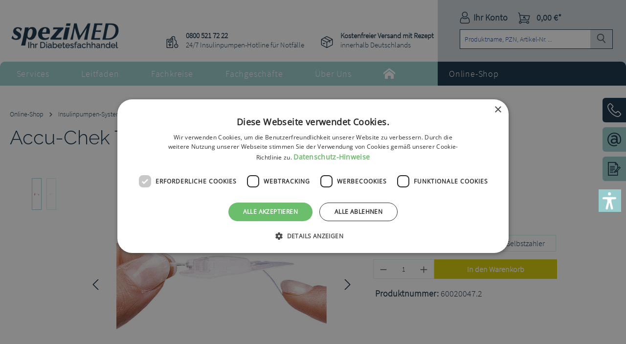

--- FILE ---
content_type: text/html; charset=UTF-8
request_url: https://spezimed.net/Accu-Chek-TenderLink-17mm-110cm-10-Stueck/60020047.2
body_size: 25993
content:
<!DOCTYPE html>
<html lang="de-DE"
      itemscope="itemscope"
      itemtype="https://schema.org/WebPage">


    
                            
    <head>
                                    <meta charset="utf-8">
            
                            <meta name="viewport"
                      content="width=device-width, initial-scale=1, shrink-to-fit=no">
            
                            <meta name="author"
                      content="">
                <meta name="robots"
                      content="index,follow">
                <meta name="revisit-after"
                      content="15 days">
                <meta name="keywords"
                      content="">
                <meta name="description"
                      content="Geeignet für alle Insulinpumpen mit LUER-Anschluss.">
            
                <meta property="og:type"
          content="product">
    <meta property="og:site_name"
          content="speziMED">
    <meta property="og:url"
          content="https://spezimed.net/Accu-Chek-TenderLink-17mm-110cm-10-Stueck/60020047.2">
    <meta property="og:title"
          content="Accu-Chek TenderLink 17mm 110cm 10 Stück | Privatrezept | 60020047.2">

    <meta property="og:description"
          content="Geeignet für alle Insulinpumpen mit LUER-Anschluss.">
    <meta property="og:image"
          content="https://spezimed.net/media/82/50/a7/1624521997/60020047_1.jpg?ts=1624521997">

            <meta property="product:brand"
              content="Roche Diabetes Care GmbH">
    
            <meta property="product:price:amount"
          content="113.55">
    <meta property="product:price:currency"
          content="EUR">
    <meta property="product:product_link"
          content="https://spezimed.net/Accu-Chek-TenderLink-17mm-110cm-10-Stueck/60020047.2">

    <meta name="twitter:card"
          content="product">
    <meta name="twitter:site"
          content="speziMED">
    <meta name="twitter:title"
          content="Accu-Chek TenderLink 17mm 110cm 10 Stück | Privatrezept | 60020047.2">
    <meta name="twitter:description"
          content="Geeignet für alle Insulinpumpen mit LUER-Anschluss.">
    <meta name="twitter:image"
          content="https://spezimed.net/media/82/50/a7/1624521997/60020047_1.jpg?ts=1624521997">

                                <meta itemprop="copyrightHolder"
                      content="speziMED">
                <meta itemprop="copyrightYear"
                      content="">
                <meta itemprop="isFamilyFriendly"
                      content="true">
                <meta itemprop="image"
                      content="https://spezimed.net/media/45/50/8f/1623325024/Logo_m_DFH_blau_238x66px_RGB.png?ts=1623325024">
            

                
                                            <meta name="theme-color"
                      content="#fff">
                            
                                                
                    <link rel="shortcut icon"
                  href="https://spezimed.net/media/1c/98/5b/1677750440/Favicon-Herz.png?ts=1677750440">
        
                                <link rel="apple-touch-icon"
                  href="https://spezimed.net/media/48/49/44/1677765388/share-icon.png?ts=1677765388">
                    
            
    
    <link rel="canonical" href="https://spezimed.net/Accu-Chek-TenderLink-17mm-110cm-10-Stueck/60020047.2">

        
                <title itemprop="name">
                    Accu-Chek TenderLink 17mm 110cm 10 Stück | Privatrezept | 60020047.2            </title>
        

            <link rel="stylesheet" href="https://use.fontawesome.com/releases/v5.2.0/css/all.css" integrity="sha384-hWVjflwFxL6sNzntih27bfxkr27PmbbK/iSvJ+a4+0owXq79v+lsFkW54bOGbiDQ" crossorigin="anonymous">
    
                                                                            <link rel="stylesheet"
                      href="https://spezimed.net/theme/03b2f2a1eddf84982280aeb48c623138/css/all.css?1760009181">
                                    

    
            <link rel="stylesheet" href="https://spezimed.net/bundles/moorlfoundation/storefront/css/animate.css?1760009132">
    
    
            <script type="application/javascript">window.moorlAnimationZIndex = "9000";</script>
    
            <style>
            :root {
                --moorl-advanced-search-width: 600px;
            }
        </style>
    
                    
    <script>
        window.features = {"V6_5_0_0":true,"v6.5.0.0":true,"V6_6_0_0":true,"v6.6.0.0":true,"V6_7_0_0":true,"v6.7.0.0":true,"V6_8_0_0":false,"v6.8.0.0":false,"DISABLE_VUE_COMPAT":true,"disable.vue.compat":true,"ACCESSIBILITY_TWEAKS":true,"accessibility.tweaks":true,"TELEMETRY_METRICS":false,"telemetry.metrics":false,"FLOW_EXECUTION_AFTER_BUSINESS_PROCESS":false,"flow.execution.after.business.process":false,"PERFORMANCE_TWEAKS":false,"performance.tweaks":false,"DEFERRED_CART_ERRORS":false,"deferred.cart.errors":false};
    </script>
        
                                                    
                        

    
                    

                        <script                     type="text/javascript">
                window.ga4CustomUrl = '';
            </script>
            
                                                                                        
    
                                                                                                <script                         type="text/javascript">
                    window.googleAnalyticsEnabled = false;
                    window.googleAdsEnabled = false;
                    window.ga4Enabled = false;
                    window.googleTagEnabled = false;

                    window.metaAdsEnabled = false;
                    window.microsoftAdsEnabled = false;
                    window.pinterestAdsEnabled = false;
                    window.tiktokAdsEnabled = false;


                                        window.ga4CookieConfig = 'keine';
                    

                                        window.generateLeadValue = '1';
                                        window.ga4Currency = 'EUR';

                </script>
                                                            <script                             type="text/javascript">
                        window.ga4TagId = 'GTM-KRN5GPL';
                        window.dataLayer = window.dataLayer || [];
                        window.googleTagEnabled = true;
                        window.ga4Enabled = true;
                        window.ga4controllerName = 'product';
                        window.ga4controllerAction = 'index';
                        window.ga4activeNavigationId = '10d9630be5294af0986e8ce83d3ab718';
                        window.ga4activeNavigationName = '';
                        window.ga4affiliation = 'speziMED';
                        window.ga4salesChannelName = 'speziMED';
                        window.ga4salesChannelId = '4a7ae0d9c43a4f41b73dc54e1b33881f';
                        if (localStorage.getItem("ga4UserId")) window.ga4UserId = localStorage.getItem("ga4UserId");
                        if (localStorage.getItem("ga4CustomerLifetimeValue")) window.ga4CustomerLifetimeValue = localStorage.getItem("ga4CustomerLifetimeValue");
                        if (localStorage.getItem("ga4CustomerOrderCount")) window.ga4CustomerOrderCount = localStorage.getItem("ga4CustomerOrderCount");

                                                window.ga4upCoupon = false;
                                                                        window.ga4gpCoupon = false;
                                                                        window.customTagManager = false;
                                                                        window.ga4AdvancedConsentMode = false;
                                                                        window.ga4ActiveConsentMode = true;
                                                                        window.metaAdsEnabled = true;
                        
                                                window.microsoftAdsEnabled = true;

                        
                                                window.pinterestAdsEnabled = true;
                        
                                                window.tiktokAdsEnabled = true;
                                            </script>
                                                                                            <script                             type="text/javascript">
                        window.googleAnalyticsEnabled = true;
                    </script>
                                    
                                    <script                         type="text/javascript">
                    window.googleAdsEnabled = true;
                                        window.conversionConfiguration = 'brutto';
                                    </script>

                    
        
            <script                     type="text/javascript">
                            window.ga4Guest = false;
                        </script>

                            <script                         type="text/javascript">
                    window.ga4UserLoggedIn = false;
                    if (localStorage.getItem("loginSent")) localStorage.removeItem("loginSent");
                    if (localStorage.getItem("signUpSent")) localStorage.removeItem("signUpSent");
                </script>
            
            
                        
                
                        <script                     type="text/javascript">
                window.ga4Product = {};
            </script>
                
                                    
                                
                                                    
                                                                        
                
                                                                                                
                                                    
                                                    
                                    <script                             type="text/javascript">
                        window.ga4Product['10d9630be5294af0986e8ce83d3ab718'] = {
                            item_id: '60020047.2',
                            item_name: 'Accu-Chek TenderLink 17mm 110cm 10 Stück',
                            item_variant: 'Zahlungstyp Privatrezept ',
                            item_brand: 'Roche Diabetes Care GmbH',
                            currency: 'EUR',
                            price: '113.55',
                            extra: {
                                minPurchase: '1',
                                shopware_id: '10d9630be5294af0986e8ce83d3ab718',
                                realPrice: '113.55',
                                item_startPrice: '113.55',
                                item_hasGraduatedPrice: '',
                                taxRate: '19',
                                cheapest: '113.55',
                                parentId: '40f7d81af22440fcb7be322082313a16'
                            }
                        };
                                                    window.ga4Product['10d9630be5294af0986e8ce83d3ab718']['item_list_id'] = 'product';
                            window.ga4Product['10d9630be5294af0986e8ce83d3ab718']['item_list_name'] = 'product';
                                                                                                                                                                            window.ga4Product['10d9630be5294af0986e8ce83d3ab718']['item_category'] = 'Hauptnavigation';
                                                                                                                                                                window.ga4Product['10d9630be5294af0986e8ce83d3ab718']['item_category2'] = 'Online-Shop';
                                                                                                                                                                window.ga4Product['10d9630be5294af0986e8ce83d3ab718']['item_category3'] = 'Insulinpumpen-Systeme';
                                                                                                                                                                window.ga4Product['10d9630be5294af0986e8ce83d3ab718']['item_category4'] = 'Accu-Chek Spirit Combo';
                                                                                                                                        </script>
                                        
    
            
                    
    

    <script id="pixel-script-poptin" src="https://cdn.popt.in/pixel.js?id=19916acf5ee22" async="true"></script>

                            
            
                
        
                                <script>
                window.activeNavigationId = 'b9fb78ca0c384aea861ee0d63a47817e';
                window.activeRoute = 'frontend.detail.page';
                window.activeRouteParameters = '{"_httpCache":true,"productId":"10d9630be5294af0986e8ce83d3ab718"}';
                window.router = {
                    'frontend.cart.offcanvas': '/checkout/offcanvas',
                    'frontend.cookie.offcanvas': '/cookie/offcanvas',
                    'frontend.checkout.finish.page': '/checkout/finish',
                    'frontend.checkout.info': '/widgets/checkout/info',
                    'frontend.menu.offcanvas': '/widgets/menu/offcanvas',
                    'frontend.cms.page': '/widgets/cms',
                    'frontend.cms.navigation.page': '/widgets/cms/navigation',
                    'frontend.country.country-data': '/country/country-state-data',
                    'frontend.app-system.generate-token': '/app-system/Placeholder/generate-token',
                    'frontend.gateway.context': '/gateway/context',
                    };
                window.salesChannelId = '4a7ae0d9c43a4f41b73dc54e1b33881f';
            </script>
        
                                <script>
                
                window.breakpoints = {"xs":0,"sm":576,"md":768,"lg":992,"xl":1200,"xxl":1400};
            </script>
        
        
                        
                        
    <script>
        window.validationMessages = {"required":"Die Eingabe darf nicht leer sein.","email":"Ung\u00fcltige E-Mail-Adresse. Die E-Mail ben\u00f6tigt das Format \"nutzer@beispiel.de\".","confirmation":"Ihre Eingaben sind nicht identisch.","minLength":"Die Eingabe ist zu kurz."};
    </script>
        
                                                            <script>
                        window.themeJsPublicPath = 'https://spezimed.net/theme/03b2f2a1eddf84982280aeb48c623138/js/';
                    </script>
                                            <script type="text/javascript" src="https://spezimed.net/theme/03b2f2a1eddf84982280aeb48c623138/js/storefront/storefront.js?1760009182" defer></script>
                                            <script type="text/javascript" src="https://spezimed.net/theme/03b2f2a1eddf84982280aeb48c623138/js/sisi-pdf-flipbook-element6/sisi-pdf-flipbook-element6.js?1760009182" defer></script>
                                            <script type="text/javascript" src="https://spezimed.net/theme/03b2f2a1eddf84982280aeb48c623138/js/moorl-merchant-finder/moorl-merchant-finder.js?1760009182" defer></script>
                                            <script type="text/javascript" src="https://spezimed.net/theme/03b2f2a1eddf84982280aeb48c623138/js/cbax-modul-analytics/cbax-modul-analytics.js?1760009182" defer></script>
                                            <script type="text/javascript" src="https://spezimed.net/theme/03b2f2a1eddf84982280aeb48c623138/js/sas-blog-module/sas-blog-module.js?1760009182" defer></script>
                                            <script type="text/javascript" src="https://spezimed.net/theme/03b2f2a1eddf84982280aeb48c623138/js/d-i-sco-g-a4/d-i-sco-g-a4.js?1760009182" defer></script>
                                            <script type="text/javascript" src="https://spezimed.net/theme/03b2f2a1eddf84982280aeb48c623138/js/wbn-detail-page-infotext-check/wbn-detail-page-infotext-check.js?1760009182" defer></script>
                                            <script type="text/javascript" src="https://spezimed.net/theme/03b2f2a1eddf84982280aeb48c623138/js/moorl-forms/moorl-forms.js?1760009182" defer></script>
                                            <script type="text/javascript" src="https://spezimed.net/theme/03b2f2a1eddf84982280aeb48c623138/js/moorl-forms-customer/moorl-forms-customer.js?1760009182" defer></script>
                                            <script type="text/javascript" src="https://spezimed.net/theme/03b2f2a1eddf84982280aeb48c623138/js/moorl-forms-custom-products/moorl-forms-custom-products.js?1760009182" defer></script>
                                            <script type="text/javascript" src="https://spezimed.net/theme/03b2f2a1eddf84982280aeb48c623138/js/verign-dv-accessibility-sw6/verign-dv-accessibility-sw6.js?1760009182" defer></script>
                                            <script type="text/javascript" src="https://spezimed.net/theme/03b2f2a1eddf84982280aeb48c623138/js/swag-pay-pal/swag-pay-pal.js?1760009182" defer></script>
                                            <script type="text/javascript" src="https://spezimed.net/theme/03b2f2a1eddf84982280aeb48c623138/js/moorl-foundation/moorl-foundation.js?1760009182" defer></script>
                                            <script type="text/javascript" src="https://spezimed.net/theme/03b2f2a1eddf84982280aeb48c623138/js/swag-custom-notification/swag-custom-notification.js?1760009182" defer></script>
                                                        

    
        </head>

    <body class="is-ctl-product is-act-index">

            
                
    
    
            <div id="page-top" class="skip-to-content bg-primary-subtle text-primary-emphasis overflow-hidden" tabindex="-1">
            <div class="container skip-to-content-container d-flex justify-content-center visually-hidden-focusable">
                                                                                        <a href="#content-main" class="skip-to-content-link d-inline-flex text-decoration-underline m-1 p-2 fw-bold gap-2">
                                Zum Hauptinhalt springen
                            </a>
                                            
                                                                        <a href="#header-main-search-input" class="skip-to-content-link d-inline-flex text-decoration-underline m-1 p-2 fw-bold gap-2 d-none d-sm-block">
                                Zur Suche springen
                            </a>
                                            
                                                                        <a href="#main-navigation-menu" class="skip-to-content-link d-inline-flex text-decoration-underline m-1 p-2 fw-bold gap-2 d-none d-lg-block">
                                Zur Hauptnavigation springen
                            </a>
                                                                        </div>
        </div>
        
        
                                
                <noscript class="noscript-main">
                
    <div role="alert"
         aria-live="polite"
         class="alert alert-info d-flex align-items-center">

                                                                        
                                                        
                <span class="icon icon-info">
                                <svg xmlns="http://www.w3.org/2000/svg" xmlns:xlink="http://www.w3.org/1999/xlink" width="24" height="24" viewBox="0 0 24 24"><defs><path d="M12 7c.5523 0 1 .4477 1 1s-.4477 1-1 1-1-.4477-1-1 .4477-1 1-1zm1 9c0 .5523-.4477 1-1 1s-1-.4477-1-1v-5c0-.5523.4477-1 1-1s1 .4477 1 1v5zm11-4c0 6.6274-5.3726 12-12 12S0 18.6274 0 12 5.3726 0 12 0s12 5.3726 12 12zM12 2C6.4772 2 2 6.4772 2 12s4.4772 10 10 10 10-4.4772 10-10S17.5228 2 12 2z" id="icons-default-info" /></defs><use xlink:href="#icons-default-info" fill="#758CA3" fill-rule="evenodd" /></svg>
            </span>
                                                    
                                    
                    <div class="alert-content-container">
                                                    
                                                            Um unseren Shop in vollem Umfang nutzen zu können, empfehlen wir Ihnen Javascript in Ihrem Browser zu aktivieren.
                                    
                                                                </div>
            </div>
            </noscript>
        

                    <div class="sticky-header">
                                    
    
        <header class="header-main">
                            <div class="container">
                                    <div class="top-bar d-none d-lg-block">
        
                        </div>
    
            <div class="row align-items-center header-row">
                                <div class="col-12 col-lg-auto header-logo-col pb-sm-2 my-3 m-lg-0">
                        <div class="header-logo-main text-center">
                    <a class="header-logo-main-link"
               href="/"
               title="Zur Startseite gehen">
                                    <picture class="header-logo-picture d-block m-auto">
                                                                            
                                                                                    <source srcset="https://spezimed.net/media/af/93/20/1623325716/Logo_m_DFH_blau_auf_weiss_165x45mm_RGB.svg?ts=1623325716"
                                        media="(max-width: 767px)">
                                                    
                                                                                    <img src="https://spezimed.net/media/45/50/8f/1623325024/Logo_m_DFH_blau_238x66px_RGB.png?ts=1623325024"
                                     alt="Zur Startseite gehen"
                                     class="img-fluid header-logo-main-img">
                                                                        </picture>
                            </a>
            </div>
                </div>
            
    <div class="row wbn-header-usp">
        <div class="wbn-header-usp1"><strong>0800 521 72 22</strong><br /> 24/7 Insulinpumpen-Hotline für Notfälle</div>
        <div class="wbn-header-usp2"><strong>Kostenfreier Versand mit Rezept</strong><br />innerhalb Deutschlands</div>
    </div>

                            <div class="col-12 order-2 col-sm order-sm-1 header-search-col">
                    <div class="row">
                        <div class="col-sm-auto d-none d-sm-block d-lg-none">
                                                            <div class="nav-main-toggle">
                                                                            <button
                                            class="btn nav-main-toggle-btn header-actions-btn"
                                            type="button"
                                            data-off-canvas-menu="true"
                                            aria-label="Menü"
                                        >
                                                                                                
                <span class="icon icon-stack">
                                <svg xmlns="http://www.w3.org/2000/svg" xmlns:xlink="http://www.w3.org/1999/xlink" width="24" height="24" viewBox="0 0 24 24"><defs><path d="M3 13c-.5523 0-1-.4477-1-1s.4477-1 1-1h18c.5523 0 1 .4477 1 1s-.4477 1-1 1H3zm0-7c-.5523 0-1-.4477-1-1s.4477-1 1-1h18c.5523 0 1 .4477 1 1s-.4477 1-1 1H3zm0 14c-.5523 0-1-.4477-1-1s.4477-1 1-1h18c.5523 0 1 .4477 1 1s-.4477 1-1 1H3z" id="icons-default-stack" /></defs><use xlink:href="#icons-default-stack" fill="#758CA3" fill-rule="evenodd" /></svg>
            </span>
                                                                                    </button>
                                                                    </div>
                                                    </div>
                        <div class="col">
                            
                <div class="collapse"
         id="searchCollapse">
        <div class="header-search my-2 m-sm-auto">
                            <form action="/search"
                      method="get"
                      data-search-widget="true"
                      data-search-widget-options="{&quot;searchWidgetMinChars&quot;:2}"
                      data-url="/suggest?search="
                      class="header-search-form js-search-form">
                                                                    <div class="input-group">
                                                            <input
                                    type="search"
                                    id="header-main-search-input"
                                    name="search"
                                    class="form-control header-search-input"
                                    autocomplete="off"
                                    autocapitalize="off"
                                    placeholder="Produktname, PZN, Artikel-Nr. ..."
                                    aria-label="Produktname, PZN, Artikel-Nr. ..."
                                    role="combobox"
                                    aria-autocomplete="list"
                                    aria-controls="search-suggest-listbox"
                                    aria-expanded="false"
                                    aria-describedby="search-suggest-result-info"
                                    value="">
                            
                                                            <button type="submit"
                                        class="btn header-search-btn"
                                        aria-label="Suchen">
                                    <span class="header-search-icon">
                                            
                <span class="icon icon-search">
                                <svg xmlns="http://www.w3.org/2000/svg" xmlns:xlink="http://www.w3.org/1999/xlink" width="24" height="24" viewBox="0 0 24 24"><defs><path d="M10.0944 16.3199 4.707 21.707c-.3905.3905-1.0237.3905-1.4142 0-.3905-.3905-.3905-1.0237 0-1.4142L8.68 14.9056C7.6271 13.551 7 11.8487 7 10c0-4.4183 3.5817-8 8-8s8 3.5817 8 8-3.5817 8-8 8c-1.8487 0-3.551-.627-4.9056-1.6801zM15 16c3.3137 0 6-2.6863 6-6s-2.6863-6-6-6-6 2.6863-6 6 2.6863 6 6 6z" id="icons-default-search" /></defs><use xlink:href="#icons-default-search" fill="#758CA3" fill-rule="evenodd" /></svg>
            </span>
                                    </span>
                                </button>
                            
                                                            <button class="btn header-close-btn js-search-close-btn d-none"
                                        type="button"
                                        aria-label="Die Dropdown-Suche schließen">
                                    <span class="header-close-icon">
                                            
                <span class="icon icon-x">
                                <svg xmlns="http://www.w3.org/2000/svg" xmlns:xlink="http://www.w3.org/1999/xlink" width="24" height="24" viewBox="0 0 24 24"><defs><path d="m10.5858 12-7.293-7.2929c-.3904-.3905-.3904-1.0237 0-1.4142.3906-.3905 1.0238-.3905 1.4143 0L12 10.5858l7.2929-7.293c.3905-.3904 1.0237-.3904 1.4142 0 .3905.3906.3905 1.0238 0 1.4143L13.4142 12l7.293 7.2929c.3904.3905.3904 1.0237 0 1.4142-.3906.3905-1.0238.3905-1.4143 0L12 13.4142l-7.2929 7.293c-.3905.3904-1.0237.3904-1.4142 0-.3905-.3906-.3905-1.0238 0-1.4143L10.5858 12z" id="icons-default-x" /></defs><use xlink:href="#icons-default-x" fill="#758CA3" fill-rule="evenodd" /></svg>
            </span>
                                    </span>
                                </button>
                                                    </div>
                    
                                    </form>
                    </div>
    </div>

                            </div>
                    </div>
                </div>
            
                            <div class="col-12 order-1 col-sm-auto order-sm-2 header-actions-col">
                    <div class="row g-0">
                                                    <div class="col d-sm-none">
                                <div class="menu-button">
                                                                            <button
                                            class="btn nav-main-toggle-btn header-actions-btn"
                                            type="button"
                                            data-off-canvas-menu="true"
                                            aria-label="Menü"
                                        >
                                                                                                
                <span class="icon icon-stack">
                                <svg xmlns="http://www.w3.org/2000/svg" xmlns:xlink="http://www.w3.org/1999/xlink" width="24" height="24" viewBox="0 0 24 24"><use xlink:href="#icons-default-stack" fill="#758CA3" fill-rule="evenodd" /></svg>
            </span>
                                                                                    </button>
                                                                    </div>
                            </div>
                        
                                                    <div class="col-auto d-sm-none">
                                <div class="search-toggle">
                                    <button class="btn header-actions-btn search-toggle-btn js-search-toggle-btn collapsed"
                                            type="button"
                                            data-bs-toggle="collapse"
                                            data-bs-target="#searchCollapse"
                                            aria-expanded="false"
                                            aria-controls="searchCollapse"
                                            aria-label="Suchen">
                                            
                <span class="icon icon-search">
                                <svg xmlns="http://www.w3.org/2000/svg" xmlns:xlink="http://www.w3.org/1999/xlink" width="24" height="24" viewBox="0 0 24 24"><use xlink:href="#icons-default-search" fill="#758CA3" fill-rule="evenodd" /></svg>
            </span>
                                    </button>
                                </div>
                            </div>
                        
                        
                            <div class="col-auto">
        <div class="account-menu">
                <div class="dropdown">
        
    <button class="btn account-menu-btn header-actions-btn"
            type="button"
            id="accountWidget"
            data-account-menu="true"
            data-bs-toggle="dropdown"
            aria-haspopup="true"
            aria-expanded="false"
            aria-label="Ihr Konto">
        <i class="icon wbn-icon-user"></i>
        <span class="account-menu-btn-text">Ihr Konto</span>
    </button>

                    <div class="dropdown-menu dropdown-menu-end account-menu-dropdown js-account-menu-dropdown"
                 aria-labelledby="accountWidget">
                

        
            <div class="offcanvas-header">
                <button class="btn btn-secondary offcanvas-close js-offcanvas-close btn-light ">
                        
                <span class="icon icon-x icon-sm">
                                <svg xmlns="http://www.w3.org/2000/svg" xmlns:xlink="http://www.w3.org/1999/xlink" width="24" height="24" viewBox="0 0 24 24"><use xlink:href="#icons-default-x" fill="#758CA3" fill-rule="evenodd" /></svg>
            </span>
        
                    Menü schließen
            </button>
        </div>
    
                <div class="offcanvas-body">
                <div class="account-menu">
                                    <div class="dropdown-header account-menu-header">
                    Ihr Konto
                </div>
                    
                                    <div class="account-menu-login">
                                            <a href="/account/login"
                           title="Anmelden"
                           class="btn btn-primary account-menu-login-button">
                            Anmelden
                        </a>
                    
                                            <div class="account-menu-register">
                            oder
                            <a href="/account/login"
                               title="Registrieren">
                                registrieren
                            </a>
                        </div>
                                    </div>
                    
                    <div class="account-menu-links">
                    <div class="header-account-menu">
        <div class="card account-menu-inner">
                                        
                                                <nav class="list-group list-group-flush account-aside-list-group">
                                                                                        <a href="/account"
                                   title="Übersicht"
                                   class="list-group-item list-group-item-action account-aside-item"
                                   >
                                    Übersicht
                                </a>
                            
                                                            <a href="/account/profile"
                                   title="Persönliches Profil"
                                   class="list-group-item list-group-item-action account-aside-item"
                                   >
                                    Persönliches Profil
                                </a>
                            
                                                                                                                            <a href="/account/address"
                                   title="Adressen"
                                   class="list-group-item list-group-item-action account-aside-item"
                                   >
                                    Adressen
                                </a>
                            
                                                            <a href="/account/order"
                                   title="Bestellungen"
                                   class="list-group-item list-group-item-action account-aside-item"
                                   >
                                    Bestellungen
                                </a>
                                                    

                        </nav>
                            
                                                </div>
    </div>
            </div>
            </div>
        </div>
    

                </div>
            </div>
        </div>
    </div>

                                                        <div class="col-auto">
                                <div
                                    class="header-cart"
                                    data-off-canvas-cart="true"
                                >
                                    <a
                                        class="btn header-cart-btn header-actions-btn"
                                        href="/checkout/cart"
                                        data-cart-widget="true"
                                        title="Warenkorb"
                                        aria-labelledby="cart-widget-aria-label"
                                        aria-haspopup="true"
                                    >
                                            <span class="header-cart-icon">
        <i class="icon wbn-icon-basket"></i>
    </span>
        <span class="header-cart-total">
        0,00 €*
    </span>
                                    </a>
                                </div>
                            </div>
                        
                        </div>
                </div>
                    </div>
                    </div>
                    </header>
    
            <div class="nav-main">
                                <div class="container">
        
            <nav class="navbar navbar-expand-lg main-navigation-menu"
         id="main-navigation-menu"
         itemscope="itemscope"
         itemtype="https://schema.org/SiteNavigationElement"
         data-navbar="true"
         data-navbar-options="{&quot;pathIdList&quot;:[&quot;70621a2a8553494390068bcd768306b3&quot;,&quot;f0f9889f07834aae8ecf6baa9b6e8309&quot;]}"
         aria-label="Hauptnavigation">
        <div class="collapse navbar-collapse" id="main_nav">
            <ul class="navbar-nav main-navigation-menu-list">
                
                
                
                                                                                                                                                            
                                                    <li class="nav-item nav-item-e9feff26ff7d487bae0370b3ac54d78b dropdown position-static">
            <a class="nav-link nav-item-e9feff26ff7d487bae0370b3ac54d78b-link root main-navigation-link p-2 dropdown-toggle"
               href="https://spezimed.net/Services/"
               data-bs-toggle="dropdown"                                   itemprop="url"
               title="Services">
                <span itemprop="name" class="main-navigation-link-text">Services</span>
            </a>
                            <div class="dropdown-menu w-100 p-4">
                            
            <div class="row">
                            <div class="col">
                    <div class="navigation-flyout-category-link">
                                                                                    <a href="https://spezimed.net/Services/"
                                   itemprop="url"
                                   title="Services">
                                                                            Zur Kategorie Services
                                                                    </a>
                                                                        </div>
                </div>
            
                            <div class="col-auto">
                    <button class="navigation-flyout-close js-close-flyout-menu btn-close" aria-label="Menü schließen">
                                                                                                                            </button>
                </div>
                    </div>
    
            <div class="row navigation-flyout-content">
                            <div class="col">
                    <div class="">
                                                        
                
    <div class="row navigation-flyout-categories is-level-0">
                                                        
                            <div class="col-3 ">
                                                                        <a class="nav-item nav-item-1e7f40708be34c12ba33fc99934b0529 nav-link nav-item-1e7f40708be34c12ba33fc99934b0529-link navigation-flyout-link is-level-0"
                               href="https://spezimed.net/Services/Rezept-einloesen/"
                               itemprop="url"
                                                              title="Rezept einlösen">
                                <span itemprop="name">Rezept einlösen</span>
                            </a>
                                            
                                                                                </div>
                                                                    
                            <div class="col-3 navigation-flyout-col">
                                                                        <a class="nav-item nav-item-1d218eab9c774f5881d82fc17fbb3a66 nav-link nav-item-1d218eab9c774f5881d82fc17fbb3a66-link navigation-flyout-link is-level-0"
                               href="https://spezimed.net/Services/Kataloge-ansehen/"
                               itemprop="url"
                                                              title="Kataloge ansehen">
                                <span itemprop="name">Kataloge ansehen</span>
                            </a>
                                            
                                                                                </div>
                                                                    
                            <div class="col-3 navigation-flyout-col">
                                                                        <a class="nav-item nav-item-91682801cfe4488183a18a41e9906c12 nav-link nav-item-91682801cfe4488183a18a41e9906c12-link navigation-flyout-link is-level-0"
                               href="https://spezimed.net/Services/Rezepte-Ernaehrungstabellen/"
                               itemprop="url"
                                                              title="Rezepte &amp; Ernährungstabellen">
                                <span itemprop="name">Rezepte &amp; Ernährungstabellen</span>
                            </a>
                                            
                                                                                </div>
                                                                    
                            <div class="col-3 ">
                                                                        <a class="nav-item nav-item-1d6ac2d82415464fa3509c3c689760bc nav-link nav-item-1d6ac2d82415464fa3509c3c689760bc-link navigation-flyout-link is-level-0"
                               href="https://spezimed.net/Services/Reiseunterlagen/"
                               itemprop="url"
                                                              title="Reiseunterlagen">
                                <span itemprop="name">Reiseunterlagen</span>
                            </a>
                                            
                                                                                </div>
                                                                    
                            <div class="col-3 navigation-flyout-col">
                                                                        <a class="nav-item nav-item-e19881b84be34cf4b37fa1b754696f71 nav-link nav-item-e19881b84be34cf4b37fa1b754696f71-link navigation-flyout-link is-level-0"
                               href="https://spezimed.net/Services/News/"
                               itemprop="url"
                                                              title="News">
                                <span itemprop="name">News</span>
                            </a>
                                            
                                                                                </div>
                        </div>
                                            </div>
                </div>
            
                                                </div>
                    </div>
                    </li>
                                                                                                                                                                
                                                    <li class="nav-item nav-item-ea82f43b86054612a9597e962ac7217c dropdown position-static">
            <a class="nav-link nav-item-ea82f43b86054612a9597e962ac7217c-link root main-navigation-link p-2 dropdown-toggle"
               href="https://spezimed.net/Leitfaden/"
               data-bs-toggle="dropdown"                                   itemprop="url"
               title="Leitfaden">
                <span itemprop="name" class="main-navigation-link-text">Leitfaden</span>
            </a>
                            <div class="dropdown-menu w-100 p-4">
                            
            <div class="row">
                            <div class="col">
                    <div class="navigation-flyout-category-link">
                                                                                    <a href="https://spezimed.net/Leitfaden/"
                                   itemprop="url"
                                   title="Leitfaden">
                                                                            Zur Kategorie Leitfaden
                                                                    </a>
                                                                        </div>
                </div>
            
                            <div class="col-auto">
                    <button class="navigation-flyout-close js-close-flyout-menu btn-close" aria-label="Menü schließen">
                                                                                                                            </button>
                </div>
                    </div>
    
            <div class="row navigation-flyout-content">
                            <div class="col">
                    <div class="">
                                                        
                
    <div class="row navigation-flyout-categories is-level-0">
                                                        
                            <div class="col-3 ">
                                                                        <a class="nav-item nav-item-5ae3e34ccac346f9a42b590c0efebed0 nav-link nav-item-5ae3e34ccac346f9a42b590c0efebed0-link navigation-flyout-link is-level-0"
                               href="https://spezimed.net/Leitfaden/Diabetes/"
                               itemprop="url"
                                                              title="Diabetes">
                                <span itemprop="name">Diabetes</span>
                            </a>
                                            
                                                                                </div>
                                                                    
                            <div class="col-3 navigation-flyout-col">
                                                                        <a class="nav-item nav-item-922c663e71874820bb07c07d22be9247 nav-link nav-item-922c663e71874820bb07c07d22be9247-link navigation-flyout-link is-level-0"
                               href="https://spezimed.net/Leitfaden/Typ-1-Diabetes/"
                               itemprop="url"
                                                              title="Typ-1-Diabetes">
                                <span itemprop="name">Typ-1-Diabetes</span>
                            </a>
                                            
                                                                                </div>
                                                                    
                            <div class="col-3 navigation-flyout-col">
                                                                        <a class="nav-item nav-item-d6125c67b57b4b4ca15cb6aa097dc971 nav-link nav-item-d6125c67b57b4b4ca15cb6aa097dc971-link navigation-flyout-link is-level-0"
                               href="https://spezimed.net/Leitfaden/Typ-2-Diabetes/"
                               itemprop="url"
                                                              title="Typ-2-Diabetes">
                                <span itemprop="name">Typ-2-Diabetes</span>
                            </a>
                                            
                                                                                </div>
                                                                    
                            <div class="col-3 ">
                                                                        <a class="nav-item nav-item-40b00c89936c4d6d9727017db0e0f007 nav-link nav-item-40b00c89936c4d6d9727017db0e0f007-link navigation-flyout-link is-level-0"
                               href="https://spezimed.net/Leitfaden/Diabetes-bei-Kindern/"
                               itemprop="url"
                                                              title="Diabetes bei Kindern">
                                <span itemprop="name">Diabetes bei Kindern</span>
                            </a>
                                            
                                                                                </div>
                                                                    
                            <div class="col-3 navigation-flyout-col">
                                                                        <a class="nav-item nav-item-882002bb9c0741c5bdc16ed42c8f4b0f nav-link nav-item-882002bb9c0741c5bdc16ed42c8f4b0f-link navigation-flyout-link is-level-0"
                               href="https://spezimed.net/Leitfaden/Schwangerschaftsdiabetes-Gestationsdiabetes/"
                               itemprop="url"
                                                              title="Schwangerschaftsdiabetes (Gestationsdiabetes)">
                                <span itemprop="name">Schwangerschaftsdiabetes (Gestationsdiabetes)</span>
                            </a>
                                            
                                                                                </div>
                                                                    
                            <div class="col-3 navigation-flyout-col">
                                                                        <a class="nav-item nav-item-9388ad6eab1b42d7992d3966536c1f76 nav-link nav-item-9388ad6eab1b42d7992d3966536c1f76-link navigation-flyout-link is-level-0"
                               href="https://spezimed.net/Leitfaden/Diabetes-und-Schwangerschaft/"
                               itemprop="url"
                                                              title="Diabetes und Schwangerschaft">
                                <span itemprop="name">Diabetes und Schwangerschaft</span>
                            </a>
                                            
                                                                                </div>
                                                                    
                            <div class="col-3 navigation-flyout-col">
                                                                        <a class="nav-item nav-item-e6923e6587e94a949187d9b7241de3b1 nav-link nav-item-e6923e6587e94a949187d9b7241de3b1-link navigation-flyout-link is-level-0"
                               href="https://spezimed.net/Leitfaden/Diabetes-bei-Hund-Katze/"
                               itemprop="url"
                                                              title="Diabetes bei Hund &amp; Katze">
                                <span itemprop="name">Diabetes bei Hund &amp; Katze</span>
                            </a>
                                            
                                                                                </div>
                                                                    
                            <div class="col-3 ">
                                                                        <a class="nav-item nav-item-daad1d91abf3442385fd9568356d165e nav-link nav-item-daad1d91abf3442385fd9568356d165e-link navigation-flyout-link is-level-0"
                               href="https://spezimed.net/Leitfaden/Tipps-zur-Ernaehrung/"
                               itemprop="url"
                                                              title="Tipps zur Ernährung">
                                <span itemprop="name">Tipps zur Ernährung</span>
                            </a>
                                            
                                                                                </div>
                        </div>
                                            </div>
                </div>
            
                                                </div>
                    </div>
                    </li>
                                                                                                                                                                
                                                    <li class="nav-item nav-item-9ffe337cd9f7490c876f381108e548b6 dropdown position-static">
            <a class="nav-link nav-item-9ffe337cd9f7490c876f381108e548b6-link root main-navigation-link p-2 dropdown-toggle"
               href="https://spezimed.net/Fachkreise/"
               data-bs-toggle="dropdown"                                   itemprop="url"
               title="Fachkreise">
                <span itemprop="name" class="main-navigation-link-text">Fachkreise</span>
            </a>
                            <div class="dropdown-menu w-100 p-4">
                            
            <div class="row">
                            <div class="col">
                    <div class="navigation-flyout-category-link">
                                                                                    <a href="https://spezimed.net/Fachkreise/"
                                   itemprop="url"
                                   title="Fachkreise">
                                                                            Zur Kategorie Fachkreise
                                                                    </a>
                                                                        </div>
                </div>
            
                            <div class="col-auto">
                    <button class="navigation-flyout-close js-close-flyout-menu btn-close" aria-label="Menü schließen">
                                                                                                                            </button>
                </div>
                    </div>
    
            <div class="row navigation-flyout-content">
                            <div class="col">
                    <div class="">
                                                        
                
    <div class="row navigation-flyout-categories is-level-0">
                                                        
                            <div class="col-3 ">
                                                                        <a class="nav-item nav-item-6b522218cc6d495bbbfa8ca89d27eb99 nav-link nav-item-6b522218cc6d495bbbfa8ca89d27eb99-link navigation-flyout-link is-level-0"
                               href="https://spezimed.net/Fachkreise/Praxen-Diabetesberater/"
                               itemprop="url"
                                                              title="Praxen &amp; Diabetesberater">
                                <span itemprop="name">Praxen &amp; Diabetesberater</span>
                            </a>
                                            
                                                                                </div>
                                                                    
                            <div class="col-3 navigation-flyout-col">
                                                                        <a class="nav-item nav-item-8ed66a8eefe84ed78f1af541acb10057 nav-link nav-item-8ed66a8eefe84ed78f1af541acb10057-link navigation-flyout-link is-level-0"
                               href="https://spezimed.net/Fachkreise/Pflegeeinrichtung/"
                               itemprop="url"
                                                              title="Pflegeeinrichtung">
                                <span itemprop="name">Pflegeeinrichtung</span>
                            </a>
                                            
                                                                                </div>
                                                                    
                            <div class="col-3 navigation-flyout-col">
                                                                        <a class="nav-item nav-item-273767d6512a4d83a6f2ecf12b2fdc7b nav-link nav-item-273767d6512a4d83a6f2ecf12b2fdc7b-link navigation-flyout-link is-level-0"
                               href="https://spezimed.net/Fachkreise/Veterinaermediziner/"
                               itemprop="url"
                                                              title="Veterinärmediziner ">
                                <span itemprop="name">Veterinärmediziner </span>
                            </a>
                                            
                                                                                </div>
                                                                    
                            <div class="col-3 ">
                                                                        <a class="nav-item nav-item-084e4dcd5ab54266b24656b0ccc5615f nav-link nav-item-084e4dcd5ab54266b24656b0ccc5615f-link navigation-flyout-link is-level-0"
                               href="https://spezimed.net/Fachkreise/Zertifizierung/"
                               itemprop="url"
                                                              title="Zertifizierung">
                                <span itemprop="name">Zertifizierung</span>
                            </a>
                                            
                                                                                </div>
                        </div>
                                            </div>
                </div>
            
                                                </div>
                    </div>
                    </li>
                                                                                                                                                                
                                                    <li class="nav-item nav-item-f3fd8ecce1e549ce8cb9ba9158326690 ">
            <a class="nav-link nav-item-f3fd8ecce1e549ce8cb9ba9158326690-link root main-navigation-link p-2"
               href="https://spezimed.net/Fachgeschaefte/"
                                                  itemprop="url"
               title="Fachgeschäfte">
                <span itemprop="name" class="main-navigation-link-text">Fachgeschäfte</span>
            </a>
                    </li>
                                                                                                                                                                
                                                    <li class="nav-item nav-item-c55db9c46cd145f688ef72c336075aff ">
            <a class="nav-link nav-item-c55db9c46cd145f688ef72c336075aff-link root main-navigation-link p-2"
               href="https://spezimed.net/UEber-Uns/"
                                                  itemprop="url"
               title="Über Uns">
                <span itemprop="name" class="main-navigation-link-text">Über Uns</span>
            </a>
                    </li>
                                                                                                                                                                
                                                        <li class="nav-item  dropdown position-static home-link">
                <a class="nav-link root main-navigation-link p-2"
                   href="/"
                   itemprop="url"
                   title="Home">
                    <i class="icon wbn-icon-home"></i>
                </a>
            </li>
                <li class="nav-item nav-item-70621a2a8553494390068bcd768306b3 dropdown position-static online-shop">
            <a class="nav-link nav-item-70621a2a8553494390068bcd768306b3-link root main-navigation-link p-2 dropdown-toggle"
               href="https://spezimed.net/Online-Shop/"
               data-bs-toggle="dropdown"                                   itemprop="url"
               title="Online-Shop">
                <span itemprop="name" class="main-navigation-link-text">Online-Shop</span>
            </a>
                            <div class="dropdown-menu w-100 p-4">
                            
            <div class="row">
                            <div class="col">
                    <div class="navigation-flyout-category-link">
                                                                                    <a href="https://spezimed.net/Online-Shop/"
                                   itemprop="url"
                                   title="Online-Shop">
                                                                            Zur Kategorie Online-Shop
                                                                    </a>
                                                                        </div>
                </div>
            
                            <div class="col-auto">
                    <button class="navigation-flyout-close js-close-flyout-menu btn-close" aria-label="Menü schließen">
                                                                                                                            </button>
                </div>
                    </div>
    
            <div class="row navigation-flyout-content">
                            <div class="col">
                    <div class="">
                                                        
                
    <div class="row navigation-flyout-categories is-level-0">
                                                        
                            <div class="col-3 ">
                                                                        <a class="nav-item nav-item-0fae4faac9844ecebd49515d152dc970 nav-link nav-item-0fae4faac9844ecebd49515d152dc970-link navigation-flyout-link is-level-0"
                               href="https://spezimed.net/Online-Shop/Selbstkontrolle/"
                               itemprop="url"
                                                              title="Selbstkontrolle">
                                <span itemprop="name">Selbstkontrolle</span>
                            </a>
                                            
                                                                            
    
    <div class="navigation-flyout-categories is-level-1">
                                                        
                            <div class="">
                                                                        <a class="nav-item nav-item-a79181c06e6247649751193bc3e3f140 nav-link nav-item-a79181c06e6247649751193bc3e3f140-link navigation-flyout-link is-level-1"
                               href="https://spezimed.net/Online-Shop/Selbstkontrolle/Blutzucker-Messgeraete/"
                               itemprop="url"
                                                              title="Blutzucker-Messgeräte">
                                <span itemprop="name">Blutzucker-Messgeräte</span>
                            </a>
                                            
                                                                                </div>
                                                                    
                            <div class="navigation-flyout-col">
                                                                        <a class="nav-item nav-item-03c453e33e5a400e9ca36b896854dd49 nav-link nav-item-03c453e33e5a400e9ca36b896854dd49-link navigation-flyout-link is-level-1"
                               href="https://spezimed.net/Online-Shop/Selbstkontrolle/Blutzucker-Teststreifen/"
                               itemprop="url"
                                                              title="Blutzucker-Teststreifen">
                                <span itemprop="name">Blutzucker-Teststreifen</span>
                            </a>
                                            
                                                                                </div>
                                                                    
                            <div class="navigation-flyout-col">
                                                                        <a class="nav-item nav-item-9c3ee1300e954be2aaded02fb9b98f1a nav-link nav-item-9c3ee1300e954be2aaded02fb9b98f1a-link navigation-flyout-link is-level-1"
                               href="https://spezimed.net/Online-Shop/Selbstkontrolle/Stechhilfen-Lanzetten/"
                               itemprop="url"
                                                              title="Stechhilfen &amp; Lanzetten">
                                <span itemprop="name">Stechhilfen &amp; Lanzetten</span>
                            </a>
                                            
                                                                                </div>
                                                                    
                            <div class="">
                                                                        <a class="nav-item nav-item-16efe01195cf4b78a409c4b84f20608e nav-link nav-item-16efe01195cf4b78a409c4b84f20608e-link navigation-flyout-link is-level-1"
                               href="https://spezimed.net/Online-Shop/Selbstkontrolle/Blutdruck-Messgeraete/"
                               itemprop="url"
                                                              title="Blutdruck-Messgeräte">
                                <span itemprop="name">Blutdruck-Messgeräte</span>
                            </a>
                                            
                                                                                </div>
                                                                    
                            <div class="navigation-flyout-col">
                                                                        <a class="nav-item nav-item-c29178ec7f7b4c938bc9bd08518b2dbb nav-link nav-item-c29178ec7f7b4c938bc9bd08518b2dbb-link navigation-flyout-link is-level-1"
                               href="https://spezimed.net/Online-Shop/Selbstkontrolle/Weitere-Kontrollmoeglichkeiten/"
                               itemprop="url"
                                                              title="Weitere Kontrollmöglichkeiten">
                                <span itemprop="name">Weitere Kontrollmöglichkeiten</span>
                            </a>
                                            
                                                                                </div>
                        </div>
                                                            </div>
                                                                    
                            <div class="col-3 navigation-flyout-col">
                                                                        <a class="nav-item nav-item-ec03f75a35bb4087be0072003157201d nav-link nav-item-ec03f75a35bb4087be0072003157201d-link navigation-flyout-link is-level-0"
                               href="https://spezimed.net/Online-Shop/CGM/"
                               itemprop="url"
                                                              title="CGM">
                                <span itemprop="name">CGM</span>
                            </a>
                                            
                                                                            
    
    <div class="navigation-flyout-categories is-level-1">
                                                        
                            <div class="">
                                                                        <a class="nav-item nav-item-7ff044594915497c8edeb84effd46611 nav-link nav-item-7ff044594915497c8edeb84effd46611-link navigation-flyout-link is-level-1"
                               href="https://spezimed.net/Online-Shop/CGM/CGM-Systeme/"
                               itemprop="url"
                                                              title="CGM-Systeme">
                                <span itemprop="name">CGM-Systeme</span>
                            </a>
                                            
                                                                                </div>
                                                                    
                            <div class="navigation-flyout-col">
                                                                        <a class="nav-item nav-item-3f1b1bef939b48a2944cba69c28af5f5 nav-link nav-item-3f1b1bef939b48a2944cba69c28af5f5-link navigation-flyout-link is-level-1"
                               href="https://spezimed.net/Online-Shop/CGM/CGM-Tragesysteme/"
                               itemprop="url"
                                                              title="CGM-Tragesysteme">
                                <span itemprop="name">CGM-Tragesysteme</span>
                            </a>
                                            
                                                                                </div>
                                                                    
                            <div class="navigation-flyout-col">
                                                                        <a class="nav-item nav-item-cd6deccb7a9d432bb4fa4572be717cc8 nav-link nav-item-cd6deccb7a9d432bb4fa4572be717cc8-link navigation-flyout-link is-level-1"
                               href="https://spezimed.net/Online-Shop/CGM/CGM-Zubehoer/"
                               itemprop="url"
                                                              title="CGM-Zubehör">
                                <span itemprop="name">CGM-Zubehör</span>
                            </a>
                                            
                                                                                </div>
                        </div>
                                                            </div>
                                                                    
                            <div class="col-3 navigation-flyout-col">
                                                                        <a class="nav-item nav-item-6a19ceec12a74a4090b078b2ce945fc3 nav-link nav-item-6a19ceec12a74a4090b078b2ce945fc3-link navigation-flyout-link is-level-0"
                               href="https://spezimed.net/Online-Shop/Insulininjektion/"
                               itemprop="url"
                                                              title="Insulininjektion">
                                <span itemprop="name">Insulininjektion</span>
                            </a>
                                            
                                                                            
    
    <div class="navigation-flyout-categories is-level-1">
                                                        
                            <div class="">
                                                                        <a class="nav-item nav-item-a62f27550aed41acb201ac9bd18a3ecc nav-link nav-item-a62f27550aed41acb201ac9bd18a3ecc-link navigation-flyout-link is-level-1"
                               href="https://spezimed.net/Online-Shop/Insulininjektion/Pen-Nadeln/"
                               itemprop="url"
                                                              title="Pen-Nadeln">
                                <span itemprop="name">Pen-Nadeln</span>
                            </a>
                                            
                                                                                </div>
                                                                    
                            <div class="navigation-flyout-col">
                                                                        <a class="nav-item nav-item-857a2e8ee8244da08db97ce7e2c75368 nav-link nav-item-857a2e8ee8244da08db97ce7e2c75368-link navigation-flyout-link is-level-1"
                               href="https://spezimed.net/Online-Shop/Insulininjektion/Insulin-Pens/"
                               itemprop="url"
                                                              title="Insulin-Pens">
                                <span itemprop="name">Insulin-Pens</span>
                            </a>
                                            
                                                                                </div>
                                                                    
                            <div class="navigation-flyout-col">
                                                                        <a class="nav-item nav-item-b34207576f6d4472a377dbb93c931859 nav-link nav-item-b34207576f6d4472a377dbb93c931859-link navigation-flyout-link is-level-1"
                               href="https://spezimed.net/Online-Shop/Insulininjektion/Insulin-Spritzen/"
                               itemprop="url"
                                                              title="Insulin-Spritzen">
                                <span itemprop="name">Insulin-Spritzen</span>
                            </a>
                                            
                                                                                </div>
                                                                    
                            <div class="">
                                                                        <a class="nav-item nav-item-96a8828f34c543bb9013c0901d1955ac nav-link nav-item-96a8828f34c543bb9013c0901d1955ac-link navigation-flyout-link is-level-1"
                               href="https://spezimed.net/Online-Shop/Insulininjektion/Port-Systeme/"
                               itemprop="url"
                                                              title="Port-Systeme">
                                <span itemprop="name">Port-Systeme</span>
                            </a>
                                            
                                                                                </div>
                        </div>
                                                            </div>
                                                                    
                            <div class="col-3 ">
                                                                        <a class="nav-item nav-item-400b53cf39a8421c919fda52bdffced0 nav-link nav-item-400b53cf39a8421c919fda52bdffced0-link navigation-flyout-link is-level-0"
                               href="https://spezimed.net/Online-Shop/Insulinpumpen-Systeme/"
                               itemprop="url"
                                                              title="Insulinpumpen-Systeme">
                                <span itemprop="name">Insulinpumpen-Systeme</span>
                            </a>
                                            
                                                                            
    
    <div class="navigation-flyout-categories is-level-1">
                                                        
                            <div class="">
                                                                        <a class="nav-item nav-item-caeb38da40404d9faa90b12f5dae1ecc nav-link nav-item-caeb38da40404d9faa90b12f5dae1ecc-link navigation-flyout-link is-level-1"
                               href="https://spezimed.net/Online-Shop/Insulinpumpen-Systeme/Infusionssets/"
                               itemprop="url"
                                                              title="Infusionssets">
                                <span itemprop="name">Infusionssets</span>
                            </a>
                                            
                                                                                </div>
                                                                    
                            <div class="navigation-flyout-col">
                                                                        <a class="nav-item nav-item-8a0dbf0cf2244af0a1115c4aea7a3dc0 nav-link nav-item-8a0dbf0cf2244af0a1115c4aea7a3dc0-link navigation-flyout-link is-level-1"
                               href="https://spezimed.net/Online-Shop/Insulinpumpen-Systeme/Accu-Chek-Solo/"
                               itemprop="url"
                                                              title="Accu-Chek Solo">
                                <span itemprop="name">Accu-Chek Solo</span>
                            </a>
                                            
                                                                                </div>
                                                                    
                            <div class="navigation-flyout-col">
                                                                        <a class="nav-item nav-item-e71b884568cc41e3b3e1cb111ef91ee9 nav-link nav-item-e71b884568cc41e3b3e1cb111ef91ee9-link navigation-flyout-link is-level-1"
                               href="https://spezimed.net/Online-Shop/Insulinpumpen-Systeme/Accu-Chek-Insight/"
                               itemprop="url"
                                                              title="Accu-Chek Insight">
                                <span itemprop="name">Accu-Chek Insight</span>
                            </a>
                                            
                                                                                </div>
                                                                    
                            <div class="">
                                                                        <a class="nav-item nav-item-b9fb78ca0c384aea861ee0d63a47817e nav-link nav-item-b9fb78ca0c384aea861ee0d63a47817e-link navigation-flyout-link is-level-1"
                               href="https://spezimed.net/Online-Shop/Insulinpumpen-Systeme/Accu-Chek-Spirit-Combo/"
                               itemprop="url"
                                                              title="Accu-Chek Spirit Combo">
                                <span itemprop="name">Accu-Chek Spirit Combo</span>
                            </a>
                                            
                                                                                </div>
                                                                    
                            <div class="navigation-flyout-col">
                                                                        <a class="nav-item nav-item-615ef8ae387f4c82a2d4fa483936d31b nav-link nav-item-615ef8ae387f4c82a2d4fa483936d31b-link navigation-flyout-link is-level-1"
                               href="https://spezimed.net/Online-Shop/Insulinpumpen-Systeme/Kaleido/"
                               itemprop="url"
                                                              title="Kaleido">
                                <span itemprop="name">Kaleido</span>
                            </a>
                                            
                                                                                </div>
                                                                    
                            <div class="navigation-flyout-col">
                                                                        <a class="nav-item nav-item-0e7a1856712146f9a85c1d71fd74ab77 nav-link nav-item-0e7a1856712146f9a85c1d71fd74ab77-link navigation-flyout-link is-level-1"
                               href="https://spezimed.net/Online-Shop/Insulinpumpen-Systeme/MiniMed/"
                               itemprop="url"
                                                              title="MiniMed">
                                <span itemprop="name">MiniMed</span>
                            </a>
                                            
                                                                                </div>
                                                                    
                            <div class="navigation-flyout-col">
                                                                        <a class="nav-item nav-item-e87853e13262466a9f5e7fd63db553d0 nav-link nav-item-e87853e13262466a9f5e7fd63db553d0-link navigation-flyout-link is-level-1"
                               href="https://spezimed.net/Online-Shop/Insulinpumpen-Systeme/mylife-YpsoPump/"
                               itemprop="url"
                                                              title="mylife YpsoPump">
                                <span itemprop="name">mylife YpsoPump</span>
                            </a>
                                            
                                                                                </div>
                                                                    
                            <div class="">
                                                                        <a class="nav-item nav-item-af18aef762214622af21846fd99ea81c nav-link nav-item-af18aef762214622af21846fd99ea81c-link navigation-flyout-link is-level-1"
                               href="https://spezimed.net/Online-Shop/Insulinpumpen-Systeme/omnipod/"
                               itemprop="url"
                                                              title="omnipod">
                                <span itemprop="name">omnipod</span>
                            </a>
                                            
                                                                                </div>
                                                                    
                            <div class="navigation-flyout-col">
                                                                        <a class="nav-item nav-item-bd30200a46714d929f76aba96d8e67c2 nav-link nav-item-bd30200a46714d929f76aba96d8e67c2-link navigation-flyout-link is-level-1"
                               href="https://spezimed.net/Online-Shop/Insulinpumpen-Systeme/Universelle-Pumpen-Tragesysteme/"
                               itemprop="url"
                                                              title="Universelle Pumpen-Tragesysteme">
                                <span itemprop="name">Universelle Pumpen-Tragesysteme</span>
                            </a>
                                            
                                                                                </div>
                        </div>
                                                            </div>
                                                                    
                            <div class="col-3 navigation-flyout-col">
                                                                        <a class="nav-item nav-item-f0f9889f07834aae8ecf6baa9b6e8309 nav-link nav-item-f0f9889f07834aae8ecf6baa9b6e8309-link navigation-flyout-link is-level-0"
                               href="https://spezimed.net/Online-Shop/Wundversorgung-Pflegeprodukte/"
                               itemprop="url"
                                                              title="Wundversorgung &amp; Pflegeprodukte">
                                <span itemprop="name">Wundversorgung &amp; Pflegeprodukte</span>
                            </a>
                                            
                                                                            
    
    <div class="navigation-flyout-categories is-level-1">
                                                        
                            <div class="">
                                                                        <a class="nav-item nav-item-be329f4c777845e68444441945b17eb2 nav-link nav-item-be329f4c777845e68444441945b17eb2-link navigation-flyout-link is-level-1"
                               href="https://spezimed.net/Online-Shop/Wundversorgung-Pflegeprodukte/Desinfektion-Hautschutz/"
                               itemprop="url"
                                                              title="Desinfektion &amp; Hautschutz">
                                <span itemprop="name">Desinfektion &amp; Hautschutz</span>
                            </a>
                                            
                                                                                </div>
                                                                    
                            <div class="navigation-flyout-col">
                                                                        <a class="nav-item nav-item-dfb94b736781419ba89c32b9ce9ff3e4 nav-link nav-item-dfb94b736781419ba89c32b9ce9ff3e4-link navigation-flyout-link is-level-1"
                               href="https://spezimed.net/Online-Shop/Wundversorgung-Pflegeprodukte/Wund-Verbandstoffe/"
                               itemprop="url"
                                                              title="Wund- &amp; Verbandstoffe">
                                <span itemprop="name">Wund- &amp; Verbandstoffe</span>
                            </a>
                                            
                                                                                </div>
                                                                    
                            <div class="navigation-flyout-col">
                                                                        <a class="nav-item nav-item-9ccd559a62c2485c951eac2465aa931b nav-link nav-item-9ccd559a62c2485c951eac2465aa931b-link navigation-flyout-link is-level-1"
                               href="https://spezimed.net/Online-Shop/Wundversorgung-Pflegeprodukte/Pflaster-Folien/"
                               itemprop="url"
                                                              title="Pflaster &amp; Folien">
                                <span itemprop="name">Pflaster &amp; Folien</span>
                            </a>
                                            
                                                                                </div>
                                                                    
                            <div class="">
                                                                        <a class="nav-item nav-item-40e0c74944354dbaa907e1e577418356 nav-link nav-item-40e0c74944354dbaa907e1e577418356-link navigation-flyout-link is-level-1"
                               href="https://spezimed.net/Online-Shop/Wundversorgung-Pflegeprodukte/Koerperpflege/"
                               itemprop="url"
                                                              title="Körperpflege">
                                <span itemprop="name">Körperpflege</span>
                            </a>
                                            
                                                                                </div>
                        </div>
                                                            </div>
                                                                    
                            <div class="col-3 navigation-flyout-col">
                                                                        <a class="nav-item nav-item-a5038699045b4bf79deab381ec63e130 nav-link nav-item-a5038699045b4bf79deab381ec63e130-link navigation-flyout-link is-level-0"
                               href="https://spezimed.net/Online-Shop/Weitere-nuetzliche-Produkte/"
                               itemprop="url"
                                                              title="Weitere nützliche Produkte">
                                <span itemprop="name">Weitere nützliche Produkte</span>
                            </a>
                                            
                                                                            
    
    <div class="navigation-flyout-categories is-level-1">
                                                        
                            <div class="">
                                                                        <a class="nav-item nav-item-33e15e9ea6d54572870bc8389660f1c4 nav-link nav-item-33e15e9ea6d54572870bc8389660f1c4-link navigation-flyout-link is-level-1"
                               href="https://spezimed.net/Online-Shop/Weitere-nuetzliche-Produkte/Taschen/"
                               itemprop="url"
                                                              title="Taschen">
                                <span itemprop="name">Taschen</span>
                            </a>
                                            
                                                                                </div>
                                                                    
                            <div class="navigation-flyout-col">
                                                                        <a class="nav-item nav-item-3c49e086f65f475d9a2fdda01b5e188e nav-link nav-item-3c49e086f65f475d9a2fdda01b5e188e-link navigation-flyout-link is-level-1"
                               href="https://spezimed.net/Online-Shop/Weitere-nuetzliche-Produkte/Bibliothek/"
                               itemprop="url"
                                                              title="Bibliothek">
                                <span itemprop="name">Bibliothek</span>
                            </a>
                                            
                                                                                </div>
                                                                    
                            <div class="navigation-flyout-col">
                                                                        <a class="nav-item nav-item-0a8ed3dc12c443d3bf6be19d41c8ce29 nav-link nav-item-0a8ed3dc12c443d3bf6be19d41c8ce29-link navigation-flyout-link is-level-1"
                               href="https://spezimed.net/Online-Shop/Weitere-nuetzliche-Produkte/Ernaehrung/"
                               itemprop="url"
                                                              title="Ernährung">
                                <span itemprop="name">Ernährung</span>
                            </a>
                                            
                                                                                </div>
                                                                    
                            <div class="">
                                                                        <a class="nav-item nav-item-64cd1a0f839c4672a133efee5130956e nav-link nav-item-64cd1a0f839c4672a133efee5130956e-link navigation-flyout-link is-level-1"
                               href="https://spezimed.net/Online-Shop/Weitere-nuetzliche-Produkte/Fitness-Technik/"
                               itemprop="url"
                                                              title="Fitness &amp; Technik">
                                <span itemprop="name">Fitness &amp; Technik</span>
                            </a>
                                            
                                                                                </div>
                                                                    
                            <div class="navigation-flyout-col">
                                                                        <a class="nav-item nav-item-699f127f1ec14728a361d5edb67c87b9 nav-link nav-item-699f127f1ec14728a361d5edb67c87b9-link navigation-flyout-link is-level-1"
                               href="https://spezimed.net/Online-Shop/Weitere-nuetzliche-Produkte/Spezialsocken/"
                               itemprop="url"
                                                              title="Spezialsocken">
                                <span itemprop="name">Spezialsocken</span>
                            </a>
                                            
                                                                                </div>
                        </div>
                                                            </div>
                                                                    
                            <div class="col-3 navigation-flyout-col">
                                                                        <a class="nav-item nav-item-88a05de375294393969cc3f63dbd1c48 nav-link nav-item-88a05de375294393969cc3f63dbd1c48-link navigation-flyout-link is-level-0"
                               href="https://spezimed.net/Online-Shop/Besonderes/"
                               itemprop="url"
                                                              title="Besonderes">
                                <span itemprop="name">Besonderes</span>
                            </a>
                                            
                                                                            
    
    <div class="navigation-flyout-categories is-level-1">
                                                        
                            <div class="">
                                                                        <a class="nav-item nav-item-fd204ae6634c4b9aaebc503457da39bc nav-link nav-item-fd204ae6634c4b9aaebc503457da39bc-link navigation-flyout-link is-level-1"
                               href="https://spezimed.net/Online-Shop/Besonderes/Veterinaermedizin/"
                               itemprop="url"
                                                              title="Veterinärmedizin">
                                <span itemprop="name">Veterinärmedizin</span>
                            </a>
                                            
                                                                                </div>
                                                                    
                            <div class="navigation-flyout-col">
                                                                        <a class="nav-item nav-item-ee36c1956f6a4ca1803f0b48aad9dc32 nav-link nav-item-ee36c1956f6a4ca1803f0b48aad9dc32-link navigation-flyout-link is-level-1"
                               href="https://spezimed.net/Online-Shop/Besonderes/Kinderwelt/"
                               itemprop="url"
                                                              title="Kinderwelt">
                                <span itemprop="name">Kinderwelt</span>
                            </a>
                                            
                                                                                </div>
                                                                    
                            <div class="navigation-flyout-col">
                                                                        <a class="nav-item nav-item-95270f1619b7444fa33e68b4f9addfcd nav-link nav-item-95270f1619b7444fa33e68b4f9addfcd-link navigation-flyout-link is-level-1"
                               href="https://spezimed.net/Online-Shop/Besonderes/Angebote/"
                               itemprop="url"
                                                              title="Angebote">
                                <span itemprop="name">Angebote</span>
                            </a>
                                            
                                                                                </div>
                        </div>
                                                            </div>
                        </div>
                                            </div>
                </div>
            
                                                </div>
                    </div>
                    </li>
                                                        
            </ul>
        </div>
    </nav>
    </div>
                    </div>
    
                        <div class="d-none js-navigation-offcanvas-initial-content">
                                    

        
            <div class="offcanvas-header">
                <button class="btn btn-secondary offcanvas-close js-offcanvas-close btn-light ">
                        
                <span class="icon icon-x icon-sm">
                                <svg xmlns="http://www.w3.org/2000/svg" xmlns:xlink="http://www.w3.org/1999/xlink" width="24" height="24" viewBox="0 0 24 24"><use xlink:href="#icons-default-x" fill="#758CA3" fill-rule="evenodd" /></svg>
            </span>
        
                    Menü schließen
            </button>
        </div>
    
                <div class="offcanvas-body">
                        <nav class="nav navigation-offcanvas-actions">
                                
                
                                
                        </nav>
    
                <div class="navigation-offcanvas-container"></div>
            </div>
    

                                </div>
            
        
        </div>
    
                                        


                
            
                <main class="content-main" id="content-main">
                                    <div class="flashbags container">
                                            </div>
                
                    <div class="container-main">
                                    <div class="cms-breadcrumb container">
                    
                        
            
        <nav aria-label="breadcrumb">
                            <ol class="breadcrumb"
                    itemscope
                    itemtype="https://schema.org/BreadcrumbList">
                                                                                            
                                                    <li class="breadcrumb-item"
                                                                itemprop="itemListElement"
                                itemscope
                                itemtype="https://schema.org/ListItem">
                                                                    <a href="https://spezimed.net/Online-Shop/"
                                       class="breadcrumb-link "
                                       title="Online-Shop"
                                                                              itemprop="item">
                                        <link itemprop="url"
                                              href="https://spezimed.net/Online-Shop/">
                                        <span class="breadcrumb-title" itemprop="name">Online-Shop</span>
                                    </a>
                                                                <meta itemprop="position" content="1">
                            </li>
                        
                                                                                    <div class="breadcrumb-placeholder">
                                        
    <span class="icon icon-arrow-medium-right icon-fluid">
                                <svg xmlns="http://www.w3.org/2000/svg" xmlns:xlink="http://www.w3.org/1999/xlink" width="16" height="16" viewBox="0 0 16 16"><defs><path id="icons-solid-arrow-medium-right" d="M4.7071 5.2929c-.3905-.3905-1.0237-.3905-1.4142 0-.3905.3905-.3905 1.0237 0 1.4142l4 4c.3905.3905 1.0237.3905 1.4142 0l4-4c.3905-.3905.3905-1.0237 0-1.4142-.3905-.3905-1.0237-.3905-1.4142 0L8 8.5858l-3.2929-3.293z" /></defs><use transform="rotate(-90 8 8)" xlink:href="#icons-solid-arrow-medium-right" fill="#758CA3" fill-rule="evenodd" /></svg>
            </span>
                                </div>
                                                                                                                                                
                                                    <li class="breadcrumb-item"
                                                                itemprop="itemListElement"
                                itemscope
                                itemtype="https://schema.org/ListItem">
                                                                    <a href="https://spezimed.net/Online-Shop/Insulinpumpen-Systeme/"
                                       class="breadcrumb-link "
                                       title="Insulinpumpen-Systeme"
                                                                              itemprop="item">
                                        <link itemprop="url"
                                              href="https://spezimed.net/Online-Shop/Insulinpumpen-Systeme/">
                                        <span class="breadcrumb-title" itemprop="name">Insulinpumpen-Systeme</span>
                                    </a>
                                                                <meta itemprop="position" content="2">
                            </li>
                        
                                                                                    <div class="breadcrumb-placeholder">
                                        
    <span class="icon icon-arrow-medium-right icon-fluid">
                                <svg xmlns="http://www.w3.org/2000/svg" xmlns:xlink="http://www.w3.org/1999/xlink" width="16" height="16" viewBox="0 0 16 16"><use transform="rotate(-90 8 8)" xlink:href="#icons-solid-arrow-medium-right" fill="#758CA3" fill-rule="evenodd" /></svg>
            </span>
                                </div>
                                                                                                                                                
                                                    <li class="breadcrumb-item"
                                aria-current="page"                                itemprop="itemListElement"
                                itemscope
                                itemtype="https://schema.org/ListItem">
                                                                    <a href="https://spezimed.net/Online-Shop/Insulinpumpen-Systeme/Accu-Chek-Spirit-Combo/"
                                       class="breadcrumb-link  is-active"
                                       title="Accu-Chek Spirit Combo"
                                                                              itemprop="item">
                                        <link itemprop="url"
                                              href="https://spezimed.net/Online-Shop/Insulinpumpen-Systeme/Accu-Chek-Spirit-Combo/">
                                        <span class="breadcrumb-title" itemprop="name">Accu-Chek Spirit Combo</span>
                                    </a>
                                                                <meta itemprop="position" content="3">
                            </li>
                        
                                                                                                                </ol>
                    </nav>
                    </div>
            
                                            <div class="cms-page" itemscope itemtype="https://schema.org/Product">
                                            
    <div class="cms-sections">
                                            
            
            
            
                                        
                                    
                        
                                                                            
                                                <div class="cms-section  pos-0 cms-section-default"
                     style="">

                                <section class="cms-section-default boxed">
                                        
            
                
                
    
    
    
    
            
    
                
            
    <div
        class="cms-block  pos-0 cms-block-product-heading position-relative"
            >
                            
                    <div class="cms-block-container"
                 style="padding: 0 0 20px 0;">
                                    <div class="cms-block-container-row row cms-row ">
                                
            <div class="col product-heading-name-container" data-cms-element-id="e38e2e8b957c4fdda29991f6f29da87e">
                                
    <div class="cms-element-product-name">
                                                                    <h1 class="product-detail-name" itemprop="name">
                        Accu-Chek TenderLink 17mm 110cm 10 Stück
                    </h1>
                                                    </div>
                    </div>
    
    
                    </div>
                            </div>
            </div>

                                                        
            
                
                
    
    
    
    
            
    
                
            
    <div
        class="cms-block  pos-1 cms-block-gallery-buybox position-relative"
            >
                            
                    <div class="cms-block-container"
                 style="padding: 20px 0 0 0;">
                                    <div class="cms-block-container-row row cms-row ">
                                            
        <div class="col-lg-7 product-detail-media" data-cms-element-id="189656575b3a4f73928a3d55369008b4">
                                            
                                                        
                                                                                                            
                
        
            
    
    
    
    
    
    <div class="cms-element-image-gallery">
                    
            
                                        
            
            
                                                
    
    <a href="#content-after-target-a84f4e777718460fbadf89780d2313b6" class="skip-target visually-hidden-focusable overflow-hidden">
        Bildergalerie überspringen
    </a>
                
                <div class="row gallery-slider-row is-loading js-gallery-zoom-modal-container"
                                            data-magnifier="true"
                                                                                    data-gallery-slider="true"
                        data-gallery-slider-options='{&quot;slider&quot;:{&quot;navPosition&quot;:&quot;bottom&quot;,&quot;speed&quot;:500,&quot;gutter&quot;:0,&quot;controls&quot;:true,&quot;autoHeight&quot;:false,&quot;startIndex&quot;:1},&quot;thumbnailSlider&quot;:{&quot;items&quot;:5,&quot;slideBy&quot;:4,&quot;controls&quot;:true,&quot;startIndex&quot;:1,&quot;ariaLive&quot;:false,&quot;responsive&quot;:{&quot;xs&quot;:{&quot;enabled&quot;:false,&quot;controls&quot;:false},&quot;sm&quot;:{&quot;enabled&quot;:false,&quot;controls&quot;:false},&quot;md&quot;:{&quot;axis&quot;:&quot;vertical&quot;},&quot;lg&quot;:{&quot;axis&quot;:&quot;vertical&quot;},&quot;xl&quot;:{&quot;axis&quot;:&quot;vertical&quot;},&quot;xxl&quot;:{&quot;axis&quot;:&quot;vertical&quot;}}}}'
                                         role="region"
                     aria-label="Bildergalerie mit 2 Elementen"
                     tabindex="0"
                >
                                            <div class="gallery-slider-col col order-1 order-md-2"
                             data-zoom-modal="true">
                                                        <div class="base-slider gallery-slider">
                                                                                                                                                                                                        <div class="gallery-slider-container"
                                                     data-gallery-slider-container="true">
                                                                                                                                                                                                                                        <div class="gallery-slider-item-container">
                                                                    <div class="gallery-slider-item is-contain js-magnifier-container"
                                                                         style="min-height: 430px"                                                                        >
                                                                        
                                                                                                                                                                                                                                                                                                            
                                                                                                                                                                                                                                                    
                                                                                                                                                                                                                                                                                                                                                                                                                                
                                                                                                                                                                                                                                                    
                                                                                
                    
                        
                        
    
    
    
                    
                                        
            
                                                                            
        
                
        
                                                                    
                
                                    
        
        
                                                                                                            
            
            <img src="https://spezimed.net/media/82/50/a7/1624521997/60020047_1.jpg?ts=1624521997"                             srcset="https://spezimed.net/thumbnail/82/50/a7/1624521997/60020047_1_800x800.jpg?ts=1624522011 800w, https://spezimed.net/thumbnail/82/50/a7/1624521997/60020047_1_400x400.jpg?ts=1624522011 400w, https://spezimed.net/thumbnail/82/50/a7/1624521997/60020047_1_1920x1920.jpg?ts=1624522011 1920w"                                 sizes="(min-width: 1200px) 454px, (min-width: 992px) 400px, (min-width: 768px) 331px, (min-width: 576px) 767px, (min-width: 0px) 575px, 34vw"
                                         class="img-fluid gallery-slider-image magnifier-image js-magnifier-image" alt="" data-full-image="https://spezimed.net/media/82/50/a7/1624521997/60020047_1.jpg?ts=1624521997" tabindex="0" data-object-fit="contain" itemprop="image primaryImageOfPage" fetchpriority="high" loading="eager"        />
                                                                                                                                                                                                                            </div>
                                                                </div>
                                                                                                                                                                                                                                                <div class="gallery-slider-item-container">
                                                                    <div class="gallery-slider-item is-contain js-magnifier-container"
                                                                         style="min-height: 430px"                                                                        >
                                                                        
                                                                                                                                                                                                                                                                                                            
                                                                                                                                                                                                                                                    
                                                                                                                                                                                                                                                                                                                                                                                                                                
                                                                                
                                                                                
                    
                        
                        
    
    
    
                    
                                        
            
                                                                            
        
                
        
                                                                    
                
                                    
        
        
                                                                                                            
            
            <img src="https://spezimed.net/media/31/3c/d7/1624521997/60020047_2.jpg?ts=1624521997"                             srcset="https://spezimed.net/thumbnail/31/3c/d7/1624521997/60020047_2_1920x1920.jpg?ts=1624522011 1920w, https://spezimed.net/thumbnail/31/3c/d7/1624521997/60020047_2_400x400.jpg?ts=1624522011 400w, https://spezimed.net/thumbnail/31/3c/d7/1624521997/60020047_2_800x800.jpg?ts=1624522011 800w"                                 sizes="(min-width: 1200px) 454px, (min-width: 992px) 400px, (min-width: 768px) 331px, (min-width: 576px) 767px, (min-width: 0px) 575px, 34vw"
                                         class="img-fluid gallery-slider-image magnifier-image js-magnifier-image" alt="" data-full-image="https://spezimed.net/media/31/3c/d7/1624521997/60020047_2.jpg?ts=1624521997" tabindex="0" data-object-fit="contain" itemprop="image" loading="eager"        />
                                                                                                                                                                                                                            </div>
                                                                </div>
                                                                                                                                                                                                                        </div>
                                            
                                                                                                                                                <div class="gallery-slider-controls"
                                                         data-gallery-slider-controls="true">
                                                                                                                                                                                    <button class="base-slider-controls-prev gallery-slider-controls-prev is-nav-prev-inside"
                                                                        aria-label="Vorheriges">
                                                                                                                                                
                <span class="icon icon-arrow-head-left">
                                <svg xmlns="http://www.w3.org/2000/svg" xmlns:xlink="http://www.w3.org/1999/xlink" width="24" height="24" viewBox="0 0 24 24"><defs><path id="icons-default-arrow-head-left" d="m12.5 7.9142 10.2929 10.293c.3905.3904 1.0237.3904 1.4142 0 .3905-.3906.3905-1.0238 0-1.4143l-11-11c-.3905-.3905-1.0237-.3905-1.4142 0l-11 11c-.3905.3905-.3905 1.0237 0 1.4142.3905.3905 1.0237.3905 1.4142 0L12.5 7.9142z" /></defs><use transform="matrix(0 1 1 0 .5 -.5)" xlink:href="#icons-default-arrow-head-left" fill="#758CA3" fill-rule="evenodd" /></svg>
            </span>
                                                                                                                                    </button>
                                                            
                                                                                                                            <button class="base-slider-controls-next gallery-slider-controls-next is-nav-next-inside"
                                                                        aria-label="Nächstes">
                                                                                                                                                
                <span class="icon icon-arrow-head-right">
                                <svg xmlns="http://www.w3.org/2000/svg" xmlns:xlink="http://www.w3.org/1999/xlink" width="24" height="24" viewBox="0 0 24 24"><defs><path id="icons-default-arrow-head-right" d="m11.5 7.9142 10.2929 10.293c.3905.3904 1.0237.3904 1.4142 0 .3905-.3906.3905-1.0238 0-1.4143l-11-11c-.3905-.3905-1.0237-.3905-1.4142 0l-11 11c-.3905.3905-.3905 1.0237 0 1.4142.3905.3905 1.0237.3905 1.4142 0L11.5 7.9142z" /></defs><use transform="rotate(90 11.5 12)" xlink:href="#icons-default-arrow-head-right" fill="#758CA3" fill-rule="evenodd" /></svg>
            </span>
                                                                                                                                    </button>
                                                                                                                                                                        </div>
                                                                                                                                                                                                        
                                                                                                            <div class="base-slider-dots ">
                                                                                                                                                                                                        <button
                                                            class="base-slider-dot"
                                                            data-nav-dot="1"
                                                            aria-label="Zeige Bild 1 von 2"
                                                            tabindex="-1">
                                                        </button>
                                                                                                                                                                                                                <button
                                                            class="base-slider-dot"
                                                            data-nav-dot="2"
                                                            aria-label="Zeige Bild 2 von 2"
                                                            tabindex="-1">
                                                        </button>
                                                                                                                                                                                        </div>
                                                                                                </div>
                        </div>
                    
                                                                        <div class="gallery-slider-thumbnails-col col-0 col-md-auto order-2 order-md-1 is-left">
                                <div class="gallery-slider-thumbnails-container">
                                                                            <div class="gallery-slider-thumbnails"
                                             data-gallery-slider-thumbnails="true">
                                                                                                                                                                                                        <div class="gallery-slider-thumbnails-item">
                                                                                                                            <div class="gallery-slider-thumbnails-item-inner">
                                                                    
                                                                                                                                                                                                                                                                                            
                                                                                                                                                                                                                                                                                                                                                                                                            
                                                                            
                    
                        
                        
    
    
    
                    
                
        
                
        
                                                                    
                
                                    
        
        
                                                                                                            
            
            <img src="https://spezimed.net/media/82/50/a7/1624521997/60020047_1.jpg?ts=1624521997"                             srcset="https://spezimed.net/thumbnail/82/50/a7/1624521997/60020047_1_800x800.jpg?ts=1624522011 800w, https://spezimed.net/thumbnail/82/50/a7/1624521997/60020047_1_400x400.jpg?ts=1624522011 400w, https://spezimed.net/thumbnail/82/50/a7/1624521997/60020047_1_1920x1920.jpg?ts=1624522011 1920w"                                 sizes="200px"
                                         class="gallery-slider-thumbnails-image" itemprop="image primaryImageOfPage" loading="eager"        />
                                                                                                                                                                                                                </div>
                                                                                                                    </div>
                                                                                                                                                                                                                <div class="gallery-slider-thumbnails-item">
                                                                                                                            <div class="gallery-slider-thumbnails-item-inner">
                                                                    
                                                                                                                                                                                                                                                                                            
                                                                                                                                                                                                                                                                                                                                                                                                            
                                                                            
                    
                        
                        
    
    
    
                    
                
        
                
        
                                                                    
                
                                    
        
        
                                                                                                            
            
            <img src="https://spezimed.net/media/31/3c/d7/1624521997/60020047_2.jpg?ts=1624521997"                             srcset="https://spezimed.net/thumbnail/31/3c/d7/1624521997/60020047_2_1920x1920.jpg?ts=1624522011 1920w, https://spezimed.net/thumbnail/31/3c/d7/1624521997/60020047_2_400x400.jpg?ts=1624522011 400w, https://spezimed.net/thumbnail/31/3c/d7/1624521997/60020047_2_800x800.jpg?ts=1624522011 800w"                                 sizes="200px"
                                         class="gallery-slider-thumbnails-image" itemprop="image" loading="eager"        />
                                                                                                                                                                                                                </div>
                                                                                                                    </div>
                                                                                                                                                                                        </div>
                                    
                                                                            <div data-thumbnail-slider-controls="true" class="gallery-slider-thumbnails-controls">
                                                                                            <button
                                                    class="base-slider-controls-prev gallery-slider-thumbnails-controls-prev"
                                                    aria-label="Vorheriges"
                                                >
                                                                                                                                                                            
                <span class="icon icon-arrow-head-up">
                                <svg xmlns="http://www.w3.org/2000/svg" xmlns:xlink="http://www.w3.org/1999/xlink" width="24" height="24" viewBox="0 0 24 24"><defs><path id="icons-default-arrow-head-up" d="m12 7.4142 10.2929 10.293c.3905.3904 1.0237.3904 1.4142 0 .3905-.3906.3905-1.0238 0-1.4143l-11-11c-.3905-.3905-1.0237-.3905-1.4142 0l-11 11c-.3905.3905-.3905 1.0237 0 1.4142.3905.3905 1.0237.3905 1.4142 0L12 7.4142z" /></defs><use xlink:href="#icons-default-arrow-head-up" fill="#758CA3" fill-rule="evenodd" /></svg>
            </span>
                                                                                                                                                            </button>
                                            
                                                                                            <button
                                                    class="base-slider-controls-next gallery-slider-thumbnails-controls-next"
                                                    aria-label="Nächstes"
                                                >
                                                                                                                                                                            
                <span class="icon icon-arrow-head-down">
                                <svg xmlns="http://www.w3.org/2000/svg" xmlns:xlink="http://www.w3.org/1999/xlink" width="24" height="24" viewBox="0 0 24 24"><defs><path id="icons-default-arrow-head-down" d="m12 7.4142 10.2929 10.293c.3905.3904 1.0237.3904 1.4142 0 .3905-.3906.3905-1.0238 0-1.4143l-11-11c-.3905-.3905-1.0237-.3905-1.4142 0l-11 11c-.3905.3905-.3905 1.0237 0 1.4142.3905.3905 1.0237.3905 1.4142 0L12 7.4142z" /></defs><use transform="matrix(1 0 0 -1 0 23)" xlink:href="#icons-default-arrow-head-down" fill="#758CA3" fill-rule="evenodd" /></svg>
            </span>
                                                                                                                                                            </button>
                                                                                    </div>
                                                                    </div>
                            </div>
                                            
                                                                        <div class="zoom-modal-wrapper">
                                                                    <div class="modal is-fullscreen zoom-modal js-zoom-modal"
                                         data-bs-backdrop="false"
                                         data-image-zoom-modal="true"
                                         tabindex="-1"
                                         role="dialog"
                                         aria-modal="true"
                                         aria-hidden="true"
                                         aria-label="Bildergalerie mit %total% Elementen">
                                                                                    <div class="modal-dialog">
                                                                                                    <div class="modal-content" data-modal-gallery-slider="true" data-gallery-slider-options='{&quot;baseSliderWrapperClass&quot;:&quot;modal-body&quot;}' >
                                                                                                                    <button type="button"
                                                                    class="btn-close close"
                                                                    data-bs-dismiss="modal"
                                                                    aria-label="Schließen">
                                                                                                                                                                                            </button>
                                                        
                                                                                                                    <div class="modal-body">

                                                                                                                                    <div class="zoom-modal-actions btn-group"
                                                                         role="group"
                                                                         aria-label="zoom actions">

                                                                                                                                                    <button type="button"
                                                                                    class="btn btn-light image-zoom-btn js-image-zoom-out"
                                                                                    aria-label="Herauszoomen">
                                                                                                                                                                        
                <span class="icon icon-minus-circle">
                                <svg xmlns="http://www.w3.org/2000/svg" xmlns:xlink="http://www.w3.org/1999/xlink" width="24" height="24" viewBox="0 0 24 24"><defs><path d="M24 12c0 6.6274-5.3726 12-12 12S0 18.6274 0 12 5.3726 0 12 0s12 5.3726 12 12zM12 2C6.4772 2 2 6.4772 2 12s4.4772 10 10 10 10-4.4772 10-10S17.5228 2 12 2zM7 13c-.5523 0-1-.4477-1-1s.4477-1 1-1h10c.5523 0 1 .4477 1 1s-.4477 1-1 1H7z" id="icons-default-minus-circle" /></defs><use xlink:href="#icons-default-minus-circle" fill="#758CA3" fill-rule="evenodd" /></svg>
            </span>
                                                                                                                                                            </button>
                                                                        
                                                                                                                                                    <button type="button"
                                                                                    class="btn btn-light image-zoom-btn js-image-zoom-reset"
                                                                                    aria-label="Zoom zurücksetzen">
                                                                                                                                                                        
                <span class="icon icon-screen-minimize">
                                <svg xmlns="http://www.w3.org/2000/svg" xmlns:xlink="http://www.w3.org/1999/xlink" width="24" height="24" viewBox="0 0 24 24"><defs><path d="M18.4142 7H22c.5523 0 1 .4477 1 1s-.4477 1-1 1h-6c-.5523 0-1-.4477-1-1V2c0-.5523.4477-1 1-1s1 .4477 1 1v3.5858l5.2929-5.293c.3905-.3904 1.0237-.3904 1.4142 0 .3905.3906.3905 1.0238 0 1.4143L18.4142 7zM17 18.4142V22c0 .5523-.4477 1-1 1s-1-.4477-1-1v-6c0-.5523.4477-1 1-1h6c.5523 0 1 .4477 1 1s-.4477 1-1 1h-3.5858l5.293 5.2929c.3904.3905.3904 1.0237 0 1.4142-.3906.3905-1.0238.3905-1.4143 0L17 18.4142zM7 5.5858V2c0-.5523.4477-1 1-1s1 .4477 1 1v6c0 .5523-.4477 1-1 1H2c-.5523 0-1-.4477-1-1s.4477-1 1-1h3.5858L.2928 1.7071C-.0975 1.3166-.0975.6834.2929.293c.3906-.3905 1.0238-.3905 1.4143 0L7 5.5858zM5.5858 17H2c-.5523 0-1-.4477-1-1s.4477-1 1-1h6c.5523 0 1 .4477 1 1v6c0 .5523-.4477 1-1 1s-1-.4477-1-1v-3.5858l-5.2929 5.293c-.3905.3904-1.0237.3904-1.4142 0-.3905-.3906-.3905-1.0238 0-1.4143L5.5858 17z" id="icons-default-screen-minimize" /></defs><use xlink:href="#icons-default-screen-minimize" fill="#758CA3" fill-rule="evenodd" /></svg>
            </span>
                                                                                                                                                            </button>
                                                                        
                                                                                                                                                    <button type="button"
                                                                                    class="btn btn-light image-zoom-btn js-image-zoom-in"
                                                                                    aria-label="Hineinzoomen">
                                                                                                                                                                        
                <span class="icon icon-plus-circle">
                                <svg xmlns="http://www.w3.org/2000/svg" xmlns:xlink="http://www.w3.org/1999/xlink" width="24" height="24" viewBox="0 0 24 24"><defs><path d="M11 11V7c0-.5523.4477-1 1-1s1 .4477 1 1v4h4c.5523 0 1 .4477 1 1s-.4477 1-1 1h-4v4c0 .5523-.4477 1-1 1s-1-.4477-1-1v-4H7c-.5523 0-1-.4477-1-1s.4477-1 1-1h4zm1-9C6.4772 2 2 6.4772 2 12s4.4772 10 10 10 10-4.4772 10-10S17.5228 2 12 2zm12 10c0 6.6274-5.3726 12-12 12S0 18.6274 0 12 5.3726 0 12 0s12 5.3726 12 12z" id="icons-default-plus-circle" /></defs><use xlink:href="#icons-default-plus-circle" fill="#758CA3" fill-rule="evenodd" /></svg>
            </span>
                                                                                                                                                            </button>
                                                                                                                                            </div>
                                                                
                                                                                                                                    <div class="gallery-slider"
                                                                         data-gallery-slider-container=true>
                                                                                                                                                                                                                                                                                                                        <div class="gallery-slider-item">
                                                                                                                                                                                    <div class="image-zoom-container"
                                                                                                 data-image-zoom="true">
                                                                                                
                                                                                                                                                                                                                                                                                                                                                                                                                                                                                                                            
                                                                                                            
        
            
            
    
    
    
                    
                
        
                
                            
                                                                    
                
                
        
        
                                                                                                            
            
            <img data-src="https://spezimed.net/media/82/50/a7/1624521997/60020047_1.jpg?ts=1624521997"                             data-srcset="https://spezimed.net/media/82/50/a7/1624521997/60020047_1.jpg?ts=1624521997 801w, https://spezimed.net/thumbnail/82/50/a7/1624521997/60020047_1_800x800.jpg?ts=1624522011 800w, https://spezimed.net/thumbnail/82/50/a7/1624521997/60020047_1_400x400.jpg?ts=1624522011 400w, https://spezimed.net/thumbnail/82/50/a7/1624521997/60020047_1_1920x1920.jpg?ts=1624522011 1920w"                                          class="gallery-slider-image js-image-zoom-element js-load-img" alt="" tabindex="0" loading="eager"        />
                                                                                                                                                                                                                                                                                                                                                                                                            </div>
                                                                                                                                                                                                                                                                                                                                                                                                                                                                                                                                                                </div>
                                                                                                                                                                                                                                                                                                                                <div class="gallery-slider-item">
                                                                                                                                                                                    <div class="image-zoom-container"
                                                                                                 data-image-zoom="true">
                                                                                                
                                                                                                                                                                                                                                                                                                                                                                                                                                                                                                                            
                                                                                                            
        
            
            
    
    
    
                    
                
        
                
                            
                                                                    
                
                
        
        
                                                                                                            
            
            <img data-src="https://spezimed.net/media/31/3c/d7/1624521997/60020047_2.jpg?ts=1624521997"                             data-srcset="https://spezimed.net/media/31/3c/d7/1624521997/60020047_2.jpg?ts=1624521997 1921w, https://spezimed.net/thumbnail/31/3c/d7/1624521997/60020047_2_1920x1920.jpg?ts=1624522011 1920w, https://spezimed.net/thumbnail/31/3c/d7/1624521997/60020047_2_400x400.jpg?ts=1624522011 400w, https://spezimed.net/thumbnail/31/3c/d7/1624521997/60020047_2_800x800.jpg?ts=1624522011 800w"                                          class="gallery-slider-image js-image-zoom-element js-load-img" alt="" tabindex="0" loading="eager"        />
                                                                                                                                                                                                                                                                                                                                                                                                            </div>
                                                                                                                                                                                                                                                                                                                                                                                                                                                                                                                                                                </div>
                                                                                                                                                                                                                                                                                                        </div>
                                                                
                                                                                                                                                                                                            <div class="gallery-slider-controls"
                                                                             data-gallery-slider-controls="true">
                                                                                                                                                            <button class="base-slider-controls-prev gallery-slider-controls-prev"
                                                                                        aria-label="Vorheriges">
                                                                                                                                                                                
                <span class="icon icon-arrow-head-left">
                                <svg xmlns="http://www.w3.org/2000/svg" xmlns:xlink="http://www.w3.org/1999/xlink" width="24" height="24" viewBox="0 0 24 24"><use transform="matrix(0 1 1 0 .5 -.5)" xlink:href="#icons-default-arrow-head-left" fill="#758CA3" fill-rule="evenodd" /></svg>
            </span>
                                                                                                                                                                    </button>
                                                                            
                                                                                                                                                            <button class="base-slider-controls-next gallery-slider-controls-next"
                                                                                        aria-label="Nächstes">
                                                                                                                                                                                
                <span class="icon icon-arrow-head-right">
                                <svg xmlns="http://www.w3.org/2000/svg" xmlns:xlink="http://www.w3.org/1999/xlink" width="24" height="24" viewBox="0 0 24 24"><use transform="rotate(90 11.5 12)" xlink:href="#icons-default-arrow-head-right" fill="#758CA3" fill-rule="evenodd" /></svg>
            </span>
                                                                                                                                                                    </button>
                                                                                                                                                    </div>
                                                                                                                                                                                                </div>
                                                        
                                                                                                                                                                                    <div class="modal-footer">
                                                                                                                                            <div class="gallery-slider-modal-controls">
                                                                            <div data-thumbnail-slider-controls="true" class="gallery-slider-modal-thumbnails">
                                                                                <button class="base-slider-controls-prev gallery-slider-thumbnails-controls-prev"
                                                                                        aria-label="Vorheriges">
                                                                                                                                                                                
                <span class="icon icon-arrow-head-left">
                                <svg xmlns="http://www.w3.org/2000/svg" xmlns:xlink="http://www.w3.org/1999/xlink" width="24" height="24" viewBox="0 0 24 24"><use transform="matrix(0 1 1 0 .5 -.5)" xlink:href="#icons-default-arrow-head-left" fill="#758CA3" fill-rule="evenodd" /></svg>
            </span>
                                                                                                                                                                    </button>
                                                                                <button class="base-slider-controls-next gallery-slider-thumbnails-controls-next"
                                                                                        aria-label="Nächstes">
                                                                                                                                                                                
                <span class="icon icon-arrow-head-right">
                                <svg xmlns="http://www.w3.org/2000/svg" xmlns:xlink="http://www.w3.org/1999/xlink" width="24" height="24" viewBox="0 0 24 24"><use transform="rotate(90 11.5 12)" xlink:href="#icons-default-arrow-head-right" fill="#758CA3" fill-rule="evenodd" /></svg>
            </span>
                                                                                                                                                                    </button>
                                                                            </div>
                                                                        </div>
                                                                    
                                                                                                                                            <div class="gallery-slider-thumbnails"
                                                                             data-gallery-slider-thumbnails=true>
                                                                                                                                                                                                                                                                                                                                        <div class="gallery-slider-thumbnails-item">
                                                                                                                                                                                            <div class="gallery-slider-thumbnails-item-inner">
                                                                                                    
                                                                                                                                                                                                                                                                                                                                                                                                                            
                                                                                                            
        
                        
                        
    
    
    
                    
                
        
                
        
                                                                    
                
                                    
        
        
                                                                                                            
            
            <img data-src="https://spezimed.net/media/82/50/a7/1624521997/60020047_1.jpg?ts=1624521997"                             data-srcset="https://spezimed.net/thumbnail/82/50/a7/1624521997/60020047_1_800x800.jpg?ts=1624522011 800w, https://spezimed.net/thumbnail/82/50/a7/1624521997/60020047_1_400x400.jpg?ts=1624522011 400w, https://spezimed.net/thumbnail/82/50/a7/1624521997/60020047_1_1920x1920.jpg?ts=1624522011 1920w"                                 sizes="200px"
                                         class="gallery-slider-thumbnails-image js-load-img" loading="eager"        />
                                                                                                                                                                                                                                                                                                                </div>
                                                                                                                                                                                    </div>
                                                                                                                                                                                                                                                                                                                                                <div class="gallery-slider-thumbnails-item">
                                                                                                                                                                                            <div class="gallery-slider-thumbnails-item-inner">
                                                                                                    
                                                                                                                                                                                                                                                                                                                                                                                                                            
                                                                                                            
        
                        
                        
    
    
    
                    
                
        
                
        
                                                                    
                
                                    
        
        
                                                                                                            
            
            <img data-src="https://spezimed.net/media/31/3c/d7/1624521997/60020047_2.jpg?ts=1624521997"                             data-srcset="https://spezimed.net/thumbnail/31/3c/d7/1624521997/60020047_2_1920x1920.jpg?ts=1624522011 1920w, https://spezimed.net/thumbnail/31/3c/d7/1624521997/60020047_2_400x400.jpg?ts=1624522011 400w, https://spezimed.net/thumbnail/31/3c/d7/1624521997/60020047_2_800x800.jpg?ts=1624522011 800w"                                 sizes="200px"
                                         class="gallery-slider-thumbnails-image js-load-img" loading="eager"        />
                                                                                                                                                                                                                                                                                                                </div>
                                                                                                                                                                                    </div>
                                                                                                                                                                                                                                                                                                                        </div>
                                                                                                                                    </div>
                                                                                                                                                                        </div>
                                                                                            </div>
                                                                            </div>
                                                            </div>
                                                            </div>
            
                        </div>

            <div id="content-after-target-a84f4e777718460fbadf89780d2313b6"></div>
                        </div>
    
            
        <div class="col-lg-5 product-detail-buy" data-cms-element-id="9973f26fbe0942a49f927dfc1001cf2d">
                                
    
            <div class="cms-element-buy-box"
             data-buy-box="true"
             data-buy-box-options='{&quot;elementId&quot;:&quot;9973f26fbe0942a49f927dfc1001cf2d&quot;}'>

                                                        <div class="product-detail-buy-9973f26fbe0942a49f927dfc1001cf2d js-magnifier-zoom-image-container">
                                                                    <div itemprop="brand" itemtype="https://schema.org/Brand" itemscope>
                        <meta itemprop="name" content="Roche Diabetes Care GmbH">
                    </div>
                            
                                        
                                        
                                                                                                                        <meta itemprop="weight"
                          content="0.31 kg">
                            
                                                                                    
                            
                                                                                    
                            
                                                                                    
                            
                                                
    
                                <div itemprop="offers"
                 itemscope
                 itemtype="https://schema.org/Offer">
                                                            <meta itemprop="url"
                              content="https://spezimed.net/Accu-Chek-TenderLink-17mm-110cm-10-Stueck/60020047.2">
                    
                                                                
                                            <meta itemprop="priceCurrency"
                              content="EUR">
                    
                                                <div class="product-detail-price-container">
                                                    
        
        <meta itemprop="price"
              content="113.55">

                                            
            <p class="product-detail-price">
                113,55 €
            </p>

                                
            
                            </div>
                    

    
                                
                    
    
                                            <div class="product-detail-tax-container">
                                                                                        
                            <p class="product-detail-tax">
                                                                    
                                    <button class="btn btn-link-inline product-detail-tax-link"
                                            type="button"
                                            data-ajax-modal="true"
                                            data-url="/widgets/cms/a9f43bd143db438ab6905b2c67c4537b">
                                        Preise inkl. MwSt. zzgl. Versandkosten
                                    </button>
                                                            </p>
                        </div>
                    
                                                                
                                            <div class="product-detail-delivery-information">
                                
                    
    <div class="product-delivery-information">
        
                                </div>
                        </div>
                                    
                                                            <div class="product-detail-configurator-container">
                                <div class="product-detail-configurator">
                            
                    <form data-variant-switch="true" data-variant-switch-options="{&quot;url&quot;:&quot;https:\/\/spezimed.net\/detail\/40f7d81af22440fcb7be322082313a16\/switch&quot;,&quot;pageType&quot;:&quot;product_detail&quot;}">
                                                                                                                        <fieldset class="product-detail-configurator-group mb-3">
                                                                            <legend class="product-detail-configurator-group-title fs-5 fw-bold">
                                                                                            Zahlungstyp<span class="visually-hidden"> auswählen</span>
                                                                                    </legend>
                                    
                                                                            <div class="product-detail-configurator-options d-flex flex-wrap gap-2">
                                                                                                                                                                                                
                                                
                                                
                                                
                                                                                                                                                                                                                                                                                                                    
                                                                                                    <div class="product-detail-configurator-option d-inline-flex">
                                                                                                                    <input type="radio"
                                                                   name="dccba447cc4743488ed39b605fc4adbb"
                                                                   value="f65513c8dd1a4a9b95a78ac225badeff"
                                                                   class="product-detail-configurator-option-input is-combinable btn-check"
                                                                   id="dccba447cc4743488ed39b605fc4adbb-f65513c8dd1a4a9b95a78ac225badeff-9973f26fbe0942a49f927dfc1001cf2d"
                                                                   aria-labelledby="dccba447cc4743488ed39b605fc4adbb-f65513c8dd1a4a9b95a78ac225badeff-9973f26fbe0942a49f927dfc1001cf2d-label"
                                                                   >

                                                                <label class="product-detail-configurator-option-label is-combinable is-display-text btn btn-primary d-inline-flex justify-content-center align-items-center"
                       title="Kassenrezept"
           id="dccba447cc4743488ed39b605fc4adbb-f65513c8dd1a4a9b95a78ac225badeff-9973f26fbe0942a49f927dfc1001cf2d-label"
           for="dccba447cc4743488ed39b605fc4adbb-f65513c8dd1a4a9b95a78ac225badeff-9973f26fbe0942a49f927dfc1001cf2d"
           aria-hidden="true">

        
                                                                                                        Kassenrezept
                                                                        
                    </label>
                                                                                                            </div>
                                                                                                                                                                                                                                                
                                                
                                                
                                                                                                                                                    
                                                                                                                                                                                                                                                                                                                    
                                                                                                    <div class="product-detail-configurator-option d-inline-flex">
                                                                                                                    <input type="radio"
                                                                   name="dccba447cc4743488ed39b605fc4adbb"
                                                                   value="c869fe6fa4a0468894e6fedeaed59c88"
                                                                   class="product-detail-configurator-option-input is-combinable btn-check"
                                                                   id="dccba447cc4743488ed39b605fc4adbb-c869fe6fa4a0468894e6fedeaed59c88-9973f26fbe0942a49f927dfc1001cf2d"
                                                                   aria-labelledby="dccba447cc4743488ed39b605fc4adbb-c869fe6fa4a0468894e6fedeaed59c88-9973f26fbe0942a49f927dfc1001cf2d-label"
                                                                   checked="checked">

                                                                <label class="product-detail-configurator-option-label is-combinable is-display-text btn btn-primary d-inline-flex justify-content-center align-items-center"
                       title="Privatrezept"
           id="dccba447cc4743488ed39b605fc4adbb-c869fe6fa4a0468894e6fedeaed59c88-9973f26fbe0942a49f927dfc1001cf2d-label"
           for="dccba447cc4743488ed39b605fc4adbb-c869fe6fa4a0468894e6fedeaed59c88-9973f26fbe0942a49f927dfc1001cf2d"
           aria-hidden="true">

        
                                                                                                        Privatrezept
                                                                        
                    </label>
                                                                                                            </div>
                                                                                                                                                                                                                                                
                                                
                                                
                                                
                                                                                                                                                                                                                                                                                                                    
                                                                                                    <div class="product-detail-configurator-option d-inline-flex">
                                                                                                                    <input type="radio"
                                                                   name="dccba447cc4743488ed39b605fc4adbb"
                                                                   value="6d94adffbc724d9f8888e26aaafed653"
                                                                   class="product-detail-configurator-option-input is-combinable btn-check"
                                                                   id="dccba447cc4743488ed39b605fc4adbb-6d94adffbc724d9f8888e26aaafed653-9973f26fbe0942a49f927dfc1001cf2d"
                                                                   aria-labelledby="dccba447cc4743488ed39b605fc4adbb-6d94adffbc724d9f8888e26aaafed653-9973f26fbe0942a49f927dfc1001cf2d-label"
                                                                   >

                                                                <label class="product-detail-configurator-option-label is-combinable is-display-text btn btn-primary d-inline-flex justify-content-center align-items-center"
                       title="Selbstzahler"
           id="dccba447cc4743488ed39b605fc4adbb-6d94adffbc724d9f8888e26aaafed653-9973f26fbe0942a49f927dfc1001cf2d-label"
           for="dccba447cc4743488ed39b605fc4adbb-6d94adffbc724d9f8888e26aaafed653-9973f26fbe0942a49f927dfc1001cf2d"
           aria-hidden="true">

        
                                                                                                        Selbstzahler
                                                                        
                    </label>
                                                                                                            </div>
                                                                                                                                    </div>
                                                                    </fieldset>
                                                                                                    </form>
            </div>
                        </div>
                                    
                                                                                        <div class="product-detail-form-container">
                            
    <form
        id="productDetailPageBuyProductForm"
        action="/checkout/line-item/add"
        method="post"
        class="buy-widget"
        data-add-to-cart="true">

                        
                
                                <div class="row g-2 buy-widget-container">
                    <div class="wbn-buy-form-width">

            <div class="col-3 d-flex justify-content-end">
                        
                                                <legend class="form-label visually-hidden">
                                        Produkt Anzahl: Gib den gewünschten Wert ein oder benutze die Schaltflächen um die Anzahl zu erhöhen oder zu reduzieren.
                                    </legend>

                                    <div id="product-detail-quantity-group-10d9630be5294af0986e8ce83d3ab718" class="input-group product-detail-quantity-group quantity-selector-group" data-quantity-selector="true">
                                        <button type="button" class="btn btn-outline-light btn-minus js-btn-minus" aria-label="Anzahl verringern">
                                                
                <span class="icon icon-minus icon-xs">
                                <svg xmlns="http://www.w3.org/2000/svg" xmlns:xlink="http://www.w3.org/1999/xlink" width="24" height="24" viewBox="0 0 24 24"><defs><path id="icons-default-minus" d="M3 13h18c.5523 0 1-.4477 1-1s-.4477-1-1-1H3c-.5523 0-1 .4477-1 1s.4477 1 1 1z" /></defs><use xlink:href="#icons-default-minus" fill="#758CA3" fill-rule="evenodd" /></svg>
            </span>
                                        </button>
                                        <input
                                            type="number"
                                            name="lineItems[10d9630be5294af0986e8ce83d3ab718][quantity]"
                                            class="form-control js-quantity-selector quantity-selector-group-input"
                                            min="1"
                                            max="100"
                                            step="1"
                                            value="1"
                                            aria-label="Anzahl"
                                        />
                                        <button type="button" class="btn btn-outline-light btn-plus js-btn-plus" aria-label="Anzahl erhöhen">
                                                
                <span class="icon icon-plus icon-xs">
                                <svg xmlns="http://www.w3.org/2000/svg" xmlns:xlink="http://www.w3.org/1999/xlink" width="24" height="24" viewBox="0 0 24 24"><defs><path d="M11 11V3c0-.5523.4477-1 1-1s1 .4477 1 1v8h8c.5523 0 1 .4477 1 1s-.4477 1-1 1h-8v8c0 .5523-.4477 1-1 1s-1-.4477-1-1v-8H3c-.5523 0-1-.4477-1-1s.4477-1 1-1h8z" id="icons-default-plus" /></defs><use xlink:href="#icons-default-plus" fill="#758CA3" fill-rule="evenodd" /></svg>
            </span>
                                        </button>
                                                                            </div>

                                                                                                                <div
                                            class="quantity-area-live visually-hidden"
                                            aria-live="polite"
                                            aria-atomic="true"
                                            data-aria-live-text="Anzahl für %product% ist %quantity%."
                                            data-aria-live-product-name="Accu-Chek TenderLink 17mm 110cm 10 Stück">
                                                                                    </div>
                                                                    
        </div>
        
                                                                    <input type="hidden"
                               name="redirectTo"
                               value="frontend.detail.page">

                        <input type="hidden"
                               name="redirectParameters"
                               data-redirect-parameters="true"
                               value="{&quot;productId&quot;:&quot;10d9630be5294af0986e8ce83d3ab718&quot;}">
                    
                                            <input type="hidden"
                               name="lineItems[10d9630be5294af0986e8ce83d3ab718][id]"
                               value="10d9630be5294af0986e8ce83d3ab718">
                        <input type="hidden"
                               name="lineItems[10d9630be5294af0986e8ce83d3ab718][type]"
                               value="product">
                        <input type="hidden"
                               name="lineItems[10d9630be5294af0986e8ce83d3ab718][referencedId]"
                               value="10d9630be5294af0986e8ce83d3ab718">
                        <input type="hidden"
                               name="lineItems[10d9630be5294af0986e8ce83d3ab718][stackable]"
                               value="1">
                        <input type="hidden"
                               name="lineItems[10d9630be5294af0986e8ce83d3ab718][removable]"
                               value="1">
                    
                                            <input type="hidden"
                               name="product-name"
                               value="Accu-Chek TenderLink 17mm 110cm 10 Stück">
                        <input type="hidden"
                               name="brand-name"
                               value="Roche Diabetes Care GmbH">
                    
                        <div class="col-6">
                                        <div class="d-grid">
                                    <button class="btn btn-primary btn-buy"
                                            type="submit"
                                            title="In den Warenkorb"
                                            aria-label="In den Warenkorb">
                                        In den Warenkorb
                                    </button>
                                </div>
                            
    </div>
</div>
                </div>
                    


            
                </form>
                        </div>
                                    
    
                </div>
        
    
        
                                        <div class="product-detail-ordernumber-container">
                                            <span class="product-detail-ordernumber-label">
                            Produktnummer:
                        </span>
                    
                                            <meta itemprop="productID"
                              content="10d9630be5294af0986e8ce83d3ab718">
                        <span class="product-detail-ordernumber"
                              itemprop="sku">
                            60020047.2
                        </span>
                                    </div>
                    

                    </div>


                                        </div>
                        </div>
                        </div>
                            </div>
            </div>

                                                        
            
                
                
    
    
    
    
            
    
                
            
    <div
        class="cms-block  pos-2 cms-block-product-description-reviews position-relative"
            >
                            
                    <div class="cms-block-container"
                 style="padding: 20px 0 20px 0;">
                                    <div class="cms-block-container-row row cms-row ">
                            
    <div class="col-12" data-cms-element-id="e44a3495e1b34292be97bb4e7b4e090b">
                                                    
            <div class="product-detail-tabs cms-element-product-description-reviews">
                            <div class="card card-tabs">
                                            <div class="cms-card-header card-header product-detail-tab-navigation product-description-reviews-tab-navigation">
                                                            <ul class="nav nav-tabs product-detail-tab-navigation-list"
                                    id="product-detail-tabs"
                                    role="tablist">
                                                                                <li class="nav-item">
                                            <a class="nav-link active product-detail-tab-navigation-link description-tab"
                                               id="description-tab-10d9630be5294af0986e8ce83d3ab718"
                                               data-bs-toggle="tab"
                                               data-off-canvas-tabs="true"
                                               href="#description-tab-10d9630be5294af0986e8ce83d3ab718-pane"
                                               role="tab"
                                               aria-controls="description-tab-10d9630be5294af0986e8ce83d3ab718-pane"
                                               aria-selected="true">
                                                <span>Beschreibung</span>
                                                <span class="product-detail-tab-navigation-icon">
                                                        
    <span class="icon icon-arrow-medium-right">
                                <svg xmlns="http://www.w3.org/2000/svg" xmlns:xlink="http://www.w3.org/1999/xlink" width="16" height="16" viewBox="0 0 16 16"><use transform="rotate(-90 8 8)" xlink:href="#icons-solid-arrow-medium-right" fill="#758CA3" fill-rule="evenodd" /></svg>
            </span>
                                                </span>
                                                                                                    <span class="product-detail-tab-preview">
                                                         Accu-Chek TenderLink 17mm 110cm 10 Stück  Die biegsame Teflonkanüle überzeugt durch einen hohen Tragekomfort, da sie sich j…

                                                                                                                                                                            <span class="product-detail-tab-preview-more">Mehr</span>
                                                                                                                </span>
                                                                                            </a>
                                        </li>
                                    
                                                                                                                            
                                                            <li class="nav-item">
                                                        <a class="nav-link product-detail-tab-navigation-link product-manufacturer-info"
   id="product-manufacturer-info"
   data-bs-toggle="tab"
   data-off-canvas-tabs="true"
   href="#tab-content-manufacturer-info"
   role="tab"
   aria-selected="true">
    <span>Hersteller-Informationen</span>
    <span class="product-detail-tab-navigation-icon">
            
    <span class="icon icon-arrow-medium-right">
                                <svg xmlns="http://www.w3.org/2000/svg" xmlns:xlink="http://www.w3.org/1999/xlink" width="16" height="16" viewBox="0 0 16 16"><use transform="rotate(-90 8 8)" xlink:href="#icons-solid-arrow-medium-right" fill="#758CA3" fill-rule="evenodd" /></svg>
            </span>
    </span>
</a>                        </li>
                                                            
                                                                                                                                                </ul>
                                                    </div>
                    
                                            <div class="product-detail-tabs-content card-body">
                                                            <div class="tab-content">
                                                                                    <div class="tab-pane fade show active"
                                             id="description-tab-10d9630be5294af0986e8ce83d3ab718-pane"
                                             role="tabpanel"
                                             aria-labelledby="description-tab-10d9630be5294af0986e8ce83d3ab718">
                                            

        
            <div class="offcanvas-header">
                <button class="btn btn-secondary offcanvas-close js-offcanvas-close btn-light ">
                        
                <span class="icon icon-x icon-sm">
                                <svg xmlns="http://www.w3.org/2000/svg" xmlns:xlink="http://www.w3.org/1999/xlink" width="24" height="24" viewBox="0 0 24 24"><defs><path d="m10.5858 12-7.293-7.2929c-.3904-.3905-.3904-1.0237 0-1.4142.3906-.3905 1.0238-.3905 1.4143 0L12 10.5858l7.2929-7.293c.3905-.3904 1.0237-.3904 1.4142 0 .3905.3906.3905 1.0238 0 1.4143L13.4142 12l7.293 7.2929c.3904.3905.3904 1.0237 0 1.4142-.3906.3905-1.0238.3905-1.4143 0L12 13.4142l-7.2929 7.293c-.3905.3904-1.0237.3904-1.4142 0-.3905-.3906-.3905-1.0238 0-1.4143L10.5858 12z" id="icons-default-x" /></defs><use xlink:href="#icons-default-x" fill="#758CA3" fill-rule="evenodd" /></svg>
            </span>
        
                    Menü schließen
            </button>
        </div>
    
                <div class="offcanvas-body">
                    <div class="product-detail-description tab-pane-container">
                
                                    <div class="product-detail-description-text"
                     itemprop="description">
                     <div align="left" style="min-height: 16pt; "><font face="Arial" size="4"><span dir="ltr" style=" font-size:14.0pt"><b><u>Accu-Chek TenderLink 17mm 110cm 10 St&#252;ck</u></b></span></font></div> <div align="left" style="min-height: 13pt; "></div> <div align="left" style="min-height: 13pt; "><font face="Arial"><span dir="ltr" style=" font-size:12.0pt">Die biegsame Teflonkan&#252;le &#252;berzeugt durch einen hohen Tragekomfort, da sie sich jeder Bewegung anpasst. Der Schlauch kann von der  Kan&#252;le am Kan&#252;lenkeh&#228;use durch einen einfachen Klick-Mechanismus abgekoppelt werden f&#252;r eine einfache Handhabung. Dank der gro&#223;en,  selbsthaftenden Rondelle mit Sichtfenster wird das Tragen bequem und diskret das diese noch flacher sind als vergleichbare Infusionssets.</span></font></div> <div align="left" style="min-height: 13pt; "></div> <ul style="margin-top: 0mm; margin-bottom: 0mm; margin-left: 0mm; padding-left: 0pt;list-style-type: disc; "> <li style="margin-left: 15pt; margin-right: 0pt; padding-left: 0pt; text-indent:0pt; font-size: 10.0pt;  "><font face="Arial"><span dir="ltr" style=" font-size:12.0pt; font-family:Arial; color:#000000; font-weight:Normal; font-style:Normal; font-decoration:Normal">Gewicht: 180 g</span></font></li> <li style="margin-left: 15pt; margin-right: 0pt; padding-left: 0pt; text-indent:0pt; font-size: 10.0pt;  "><font face="Arial"><span dir="ltr" style=" font-size:12.0pt; font-family:Arial; color:#000000; font-weight:Normal; font-style:Normal; font-decoration:Normal">Einf&#252;hrwinkel: 20 Grad bis 45 Grad (schr&#228;g)</span></font></li> </ul> <div align="left" style="min-height: 13pt; "></div> <div align="left" style="min-height: 13pt; "><font face="Arial"><span dir="ltr" style=" font-size:12.0pt"><u>passende Insulinpumpe:</u></span></font></div> <ul style="margin-top: 0mm; margin-bottom: 0mm; margin-left: 0mm; padding-left: 0pt;list-style-type: disc; "> <li style="margin-left: 15pt; margin-right: 0pt; padding-left: 0pt; text-indent:0pt; font-size: 10.0pt;  "><font face="Arial"><span dir="ltr" style=" font-size:12.0pt; font-family:Arial; color:#000000; font-weight:Normal; font-style:Normal; font-decoration:Normal">alle Insulinpumpen mit Luer-Lock-Anschluss</span></font></li> </ul> <div align="left" style="min-height: 13pt; "></div> <div align="left" style="min-height: 13pt; "><font face="Arial"><span dir="ltr" style=" font-size:12.0pt"><u>Lieferumfang:</u></span></font></div> <ul style="margin-top: 0mm; margin-bottom: 0mm; margin-left: 0mm; padding-left: 0pt;list-style-type: disc; "> <li style="margin-left: 15pt; margin-right: 0pt; padding-left: 0pt; text-indent:0pt; font-size: 10.0pt;  "><font face="Arial"><span dir="ltr" style=" font-size:12.0pt; font-family:Arial; color:#000000; font-weight:Normal; font-style:Normal; font-decoration:Normal">10 x Accu-Chek TenderLink Kan&#252;len 17 mm</span></font></li> <li style="margin-left: 15pt; margin-right: 0pt; padding-left: 0pt; text-indent:0pt; font-size: 10.0pt;  font-weight: Bold;  "><font face="Arial"><span dir="ltr" style=" font-size:12.0pt; font-family:Arial; color:#000000; font-weight:Normal; font-style:Normal; font-decoration:Normal">10 x Schlauch 110 cm L&#228;nge</span></font></li> </ul> 
                </div>
                        </div>
                            <div class="product-detail-properties">
                    <div class="row product-detail-properties-container">
                <div class="col-md-10 col-lg-6">
                                            <table class="table table-striped product-detail-properties-table">
                            <tbody>
                                                                                                                            <tr class="properties-row">
                                                                                    <th class="properties-label">Produkttyp:</th>
                                        
                                                                                    <td class="properties-value">
                                                <span>Infusionssets</span>
                                            </td>
                                                                            </tr>
                                                                                                                                <tr class="properties-row">
                                                                                    <th class="properties-label">Anschluss:</th>
                                        
                                                                                    <td class="properties-value">
                                                <span>Luer</span>
                                            </td>
                                                                            </tr>
                                                                                                                                <tr class="properties-row">
                                                                                    <th class="properties-label">Material:</th>
                                        
                                                                                    <td class="properties-value">
                                                <span>Teflon</span>
                                            </td>
                                                                            </tr>
                                                                                                                                <tr class="properties-row">
                                                                                    <th class="properties-label">Nadellänge:</th>
                                        
                                                                                    <td class="properties-value">
                                                <span>17 mm</span>
                                            </td>
                                                                            </tr>
                                                                                                                                <tr class="properties-row">
                                                                                    <th class="properties-label">Schlauchlänge:</th>
                                        
                                                                                    <td class="properties-value">
                                                <span>110 cm</span>
                                            </td>
                                                                            </tr>
                                                                                        </tbody>
                        </table>
                                    </div>
            </div>
            </div>
                    </div>
    

                                            </div>
                                    
                                                                                                                            
                                
                                                                                <div class="tab-pane fade show" id="tab-content-manufacturer-info">
                            

        
            <div class="offcanvas-header">
                <button class="btn btn-secondary offcanvas-close js-offcanvas-close btn-light ">
                        
                <span class="icon icon-x icon-sm">
                                <svg xmlns="http://www.w3.org/2000/svg" xmlns:xlink="http://www.w3.org/1999/xlink" width="24" height="24" viewBox="0 0 24 24"><use xlink:href="#icons-default-x" fill="#758CA3" fill-rule="evenodd" /></svg>
            </span>
        
                    Menü schließen
            </button>
        </div>
    
                <div class="offcanvas-body">
                        <div class="product-detail-description tab-pane-container manufacturer-info">
               
                                                                    
                                                    <div class="product-detail-description-text manufacturer-info"
                         itemprop="description">
                        <b>Roche Diabetes Care Deutschland GmbH</b><br />Sandhofer Straße 116 <br />68305 Mannheim<div>www.accu-chek.de<br />diabetescare.deutschland@roche.com <br /></div>
                    </div>
                
                    </div>
            </div>
    

                            </div>
                                                            
    <div class="wbn-information-box boxed">Sie können das gewünschte Produkt nicht finden? Kontaktieren Sie uns einfach über  info@spezimed.net (mit PZN oder Artikelbezeichnung). Wir kümmern uns darum!</div>

                                                                                                                                                </div>
                                                    </div>
                                    </div>
                    </div>
                </div>
                    </div>
                            </div>
            </div>

                                                        
            
                
    
    
    
    
    
            
    
                
            
    <div
        class="cms-block  pos-3 cms-block-cross-selling position-relative"
            >
                            
                    <div class="cms-block-container"
                 style="">
                                    <div class="cms-block-container-row row cms-row ">
                                        <div class="col-12" data-cms-element-id="f268591d0d414c90949d25ea3512c398">
                                            
                        </div>
                    </div>
                            </div>
            </div>

                                                        
            
                
                
    
    
    
    
            
    
                
            
    <div
        class="cms-block  pos-4 cms-block-blog-assignment position-relative"
            >
                            
                    <div class="cms-block-container"
                 style="padding: 20px 20px 20px 20px;">
                                    <div class="cms-block-container-row row cms-row ">
                                    <div class="col-12" data-cms-element-id="01926ba2a20d7312aa1afad75d7504ea">
                                                                        </div>
                    </div>
                            </div>
            </div>

                            </section>
                </div>
            

            
                                        
    
                        </div>
                                    </div>
                        </div>
            </main>
        

    
    
                        <footer class="footer-main">
                        <div class="wbn-footer-partner-area">
        <div class="wbn-container">
                            <picture>
                    <img src="https://spezimed.net/media/7f/23/1a/1623325836/Logo-Praxispartner-BA.png?ts=1623325836"
                         alt="https://spezimed.net/media/7f/23/1a/1623325836/Logo-Praxispartner-BA.png?ts=1623325836"
                         class="img-fluid header-logo-main-img"/>
                </picture>
                                        <picture>
                    <img src="https://spezimed.net/media/9f/e3/d2/1623325765/DGP.png?ts=1623325765"
                         alt="https://spezimed.net/media/9f/e3/d2/1623325765/DGP.png?ts=1623325765"
                         class="img-fluid header-logo-main-img"/>

                </picture>
                                        <picture>
                    <img src="https://spezimed.net/media/7b/c8/bd/1623325754/Dekra.png?ts=1623325754"
                         alt="https://spezimed.net/media/7b/c8/bd/1623325754/Dekra.png?ts=1623325754"
                         class="img-fluid header-logo-main-img"/>

                </picture>
                                </div>
    </div>
        <div class="container">
            <div class="wbn-container">
                    <div
                id="footerColumns"
                class="row footer-columns"
                data-collapse-footer-columns="true"
                role="list"
            >
                
                                                                                            <div class="col-md-4 footer-column js-footer-column">
                                                                    <div class="footer-column-headline footer-headline js-footer-column-headline"
                                         id="collapseFooterTitle1"
                                         role="listitem">

                                                                                    Informationen
                                        
                                                                                                                                    <button class="footer-column-toggle btn btn-link btn-link-inline js-collapse-footer-column-trigger"
                                                        data-bs-target="#collapseFooter1"
                                                        data-bs-toggle="collapse"
                                                        aria-controls="collapseFooter1"
                                                        aria-labelledby="collapseFooterTitle1"
                                                        aria-expanded="true">

                                                        
                <span class="icon icon-plus icon-footer-plus">
                                <svg xmlns="http://www.w3.org/2000/svg" xmlns:xlink="http://www.w3.org/1999/xlink" width="24" height="24" viewBox="0 0 24 24"><defs><path d="M11 11V3c0-.5523.4477-1 1-1s1 .4477 1 1v8h8c.5523 0 1 .4477 1 1s-.4477 1-1 1h-8v8c0 .5523-.4477 1-1 1s-1-.4477-1-1v-8H3c-.5523 0-1-.4477-1-1s.4477-1 1-1h8z" id="icons-default-plus" /></defs><use xlink:href="#icons-default-plus" fill="#758CA3" fill-rule="evenodd" /></svg>
            </span>

                                                        
                <span class="icon icon-minus icon-footer-minus">
                                <svg xmlns="http://www.w3.org/2000/svg" xmlns:xlink="http://www.w3.org/1999/xlink" width="24" height="24" viewBox="0 0 24 24"><defs><path id="icons-default-minus" d="M3 13h18c.5523 0 1-.4477 1-1s-.4477-1-1-1H3c-.5523 0-1 .4477-1 1s.4477 1 1 1z" /></defs><use xlink:href="#icons-default-minus" fill="#758CA3" fill-rule="evenodd" /></svg>
            </span>
                                                </button>
                                                                                                                        </div>
                                
                                                                    <div id="collapseFooter1"
                                         class="footer-column-content collapse js-footer-column-content"
                                         aria-labelledby="collapseFooterTitle1"
                                         role="listitem">

                                        <div class="footer-column-content-inner">
                                                                                            <ul class="list-unstyled">
                                                                                                                                                                    
                                                                                                                    <li class="footer-link-item">
                                                                                                                                                                                                            <a class="footer-link"
                                                                           href="https://spezimed.net/Informationen/UEber-uns/"
                                                                                                                                                      title="Über uns">
                                                                            Über uns
                                                                        </a>
                                                                                                                                                                                                </li>
                                                                                                                                                                                                                            
                                                                                                                    <li class="footer-link-item">
                                                                                                                                                                                                            <a class="footer-link"
                                                                           href="/account/login"
                                                                                                                                                      title="Mein Konto">
                                                                            Mein Konto
                                                                        </a>
                                                                                                                                                                                                </li>
                                                                                                                                                                                                                            
                                                                                                                    <li class="footer-link-item">
                                                                                                                                                                                                            <a class="footer-link"
                                                                           href="https://spezimed.net/Informationen/FAQ/"
                                                                                                                                                      title="FAQ">
                                                                            FAQ
                                                                        </a>
                                                                                                                                                                                                </li>
                                                                                                                                                                                                                            
                                                                                                                    <li class="footer-link-item">
                                                                                                                                                                                                            <a class="footer-link"
                                                                           href="https://spezimed.net/Informationen/Zahlungsbedingungen/"
                                                                                                                                                      title="Zahlungsbedingungen">
                                                                            Zahlungsbedingungen
                                                                        </a>
                                                                                                                                                                                                </li>
                                                                                                                                                                                                                            
                                                                                                                    <li class="footer-link-item">
                                                                                                                                                                                                            <a class="footer-link"
                                                                           href="https://spezimed.net/Informationen/Liefer-und-Versandinformationen/"
                                                                                                                                                      title="Liefer- und Versandinformationen">
                                                                            Liefer- und Versandinformationen
                                                                        </a>
                                                                                                                                                                                                </li>
                                                                                                                                                                                                                            
                                                                                                                    <li class="footer-link-item">
                                                                                                                                                                                                            <a class="footer-link"
                                                                           href="https://spezimed.net/Informationen/Widerrufsbelehrung/"
                                                                                                                                                      title="Widerrufsbelehrung">
                                                                            Widerrufsbelehrung
                                                                        </a>
                                                                                                                                                                                                </li>
                                                                                                                                                                                                                            
                                                                                                                    <li class="footer-link-item">
                                                                                                                                                                                                            <a class="footer-link"
                                                                           href="https://spezimed.net/Informationen/Datenschutz/"
                                                                                                                                                      title="Datenschutz">
                                                                            Datenschutz
                                                                        </a>
                                                                                                                                                                                                </li>
                                                                                                                                                                                                                            
                                                                                                                    <li class="footer-link-item">
                                                                                                                                                                                                            <a class="footer-link"
                                                                           href="https://spezimed.net/Informationen/AGB/"
                                                                                                                                                      title="AGB">
                                                                            AGB
                                                                        </a>
                                                                                                                                                                                                </li>
                                                                                                                                                                                                                            
                                                                                                                    <li class="footer-link-item">
                                                                                                                                                                                                            <a class="footer-link"
                                                                           href="https://spezimed.net/Informationen/Impressum/"
                                                                                                                                                      title="Impressum">
                                                                            Impressum
                                                                        </a>
                                                                                                                                                                                                </li>
                                                                                                                                                            </ul>
                                                                                    </div>
                                    </div>
                                                            </div>
                                                            

    <div class="col-md-4 footer-column js-footer-column">
                    <div class="footer-column-headline footer-headline js-footer-column-headline js-collapse-footer-column-trigger"
                 id="collapseFooterHotlineTitle"
                 data-bs-target="#collapseFooterHotline"
                 aria-expanded="true"
                 aria-controls="collapseFooterHotline">
                speziMED unterstützt und berät Sie unter:
                                                    <button class="footer-column-toggle btn btn-link btn-link-inline js-collapse-footer-column-trigger"
                                            data-bs-target="#collapseFooterHotline"
                                            data-bs-toggle="collapse"
                                            aria-controls="collapseFooterHotline"
                                            aria-labelledby="collapseFooterHotlineTitle"
                                            aria-expanded="true">

                                            
                <span class="icon icon-plus icon-footer-plus">
                                <svg xmlns="http://www.w3.org/2000/svg" xmlns:xlink="http://www.w3.org/1999/xlink" width="24" height="24" viewBox="0 0 24 24"><use xlink:href="#icons-default-plus" fill="#758CA3" fill-rule="evenodd" /></svg>
            </span>

                                            
                <span class="icon icon-minus icon-footer-minus">
                                <svg xmlns="http://www.w3.org/2000/svg" xmlns:xlink="http://www.w3.org/1999/xlink" width="24" height="24" viewBox="0 0 24 24"><use xlink:href="#icons-default-minus" fill="#758CA3" fill-rule="evenodd" /></svg>
            </span>
                                    </button>
                                
            </div>
        
                    <div id="collapseFooterHotline"
                 class="footer-column-content collapse js-footer-column-content footer-contact"
                 aria-labelledby="collapseFooterHotlineTitle"
                 role="listitem">
                <div class="footer-column-content-inner">
                    <p class="footer-contact-hotline">
                        <div class="wbn-footer-contact-hotline"><span class="icon icon-phone"><svg xmlns="http://www.w3.org/2000/svg" width="24" height="24" viewBox="0 0 24 24"><g class="nc-icon-wrapper"><path fill="#758CA3" fill-rule="evenodd" d="M9.417 9.18c.601 1.027 1.425 2.065 2.472 3.113 1.048 1.048 2.086 1.87 3.114 2.472l1.472-1.472a1 1 0 0 1 1.222-.15l5 3a1 1 0 0 1 .343 1.372l-1.876 3.125a4 4 0 0 1-4.609 1.764c-3.266-1.008-6.294-2.911-9.08-5.697a27.94 27.94 0 0 1-6.179-9.31 4 4 0 0 1 2.44-5.302l3.13-1.044a1 1 0 0 1 1.174.435l3 5a1 1 0 0 1-.15 1.221L9.416 9.18zm11.393 8.163l-3.473-2.084-1.448 1.448a1 1 0 0 1-1.154.188c-1.436-.718-2.855-1.782-4.26-3.188-1.405-1.405-2.47-2.824-3.187-4.26a1 1 0 0 1 .187-1.154l1.448-1.448-2.186-3.643-2.368.79a2 2 0 0 0-1.22 2.652 25.94 25.94 0 0 0 5.74 8.649c2.564 2.564 5.314 4.292 8.256 5.2a2 2 0 0 0 2.304-.882l1.361-2.268z"></path></g></svg></span><div><strong><a href="tel:+498005217222">0800 521 72 22</a></strong><strong>kostenfrei</strong></div></div><br>Montag - Freitag von 8:00 bis 17:00 Uhr<br/>
                        Oder nutzen Sie unser  <strong><a title="Kontaktformular" href="/UEber-Uns/#formular-anker">Kontaktformular</a></strong>.
                    </p>
                </div>
            </div>
            </div>

    <div class="col-md-4 footer-column js-footer-column wbn-footer-column-col4">
        <div class="footer-column-headline footer-headline js-collapse-footer-column-trigger"
             id="collapseFooterTitle-last"
             data-bs-target="#collapseFooter-last"
             aria-expanded="true"
             aria-controls="collapseFooter-last">
            Sicher einkaufen

                            <button class="footer-column-toggle btn btn-link btn-link-inline js-collapse-footer-column-trigger"
                        data-bs-target="#collapseFooter-last"
                        data-bs-toggle="collapse"
                        aria-controls="collapseFooter-last"
                        aria-labelledby="collapseFooterTitle-last"
                        aria-expanded="true"
                        role="listitem">

                        
                <span class="icon icon-plus icon-footer-plus">
                                <svg xmlns="http://www.w3.org/2000/svg" xmlns:xlink="http://www.w3.org/1999/xlink" width="24" height="24" viewBox="0 0 24 24"><use xlink:href="#icons-default-plus" fill="#758CA3" fill-rule="evenodd" /></svg>
            </span>

                        
                <span class="icon icon-minus icon-footer-minus">
                                <svg xmlns="http://www.w3.org/2000/svg" xmlns:xlink="http://www.w3.org/1999/xlink" width="24" height="24" viewBox="0 0 24 24"><use xlink:href="#icons-default-minus" fill="#758CA3" fill-rule="evenodd" /></svg>
            </span>
                </button>
                    </div>
        <div id="collapseFooter-last"
             class="footer-column-content collapse js-footer-column-content"
             aria-labelledby="collapseFooterTitle-last">
            <div class="footer-column-content-inner">
                <ul class="list-unstyled">
                    <li>
                        <div class="footer-logos">
                                                                                                                                                                                    <div class="footer-logo is-payment">
                                                
                    
                        
                        
    
    
    
                    
        
            <img src="https://spezimed.net/media/7b/8a/b3/1627044955/Ausrufezeichen_Rezeptkauf.png?ts=1627044955"                          class="img-fluid footer-logo-image" alt="Rezeptkauf" title="Rezeptkauf" loading="eager"        />
                                                </div>
                                                                                                                                                                                                                                    <div class="footer-logo is-payment">
                                                
                    
                        
                        
    
    
    
                    
        
            <img src="https://spezimed.net/media/ea/66/39/1623329442/zahlungslogos-dreispaltig.png?ts=1623329442"                          class="img-fluid footer-logo-image" alt="PayPal" title="PayPal" loading="eager"        />
                                                </div>
                                                                                                                                                                                                                                                                                        
                                                                                                                </div>
                        <div class="footer-vat">
                                                            <p>
                                    * Alle Preise inkl. gesetzl. Mehrwertsteuer zzgl. <strong><a href="/Informationen/Liefer-und-Versandinformationen/">Versandkosten</a></strong> und ggf. Nachnahmegebühren, wenn nicht anders angegeben.
                                </p>
                                                    </div>
                    </li>
                    <li class="footer-link-item">
                                                    <img src=""
                                 alt=""
                                 class="img-fluid header-logo-main-img"/>
                                                </li>
                    <li class="footer-link-item">
                                                    <p> </p>
                                                </li>
                </ul>
            </div>
        </div>
    </div>
            </div>
        
    </div>

            </div>

                 <div class="footer-bottom">
            
                <div class="wbn-container footer-usp-columns">
                    <div class="footer-usp1">
                                    <div class="wbn-footer-usp-image">
                        <picture>
                            <img src="https://spezimed.net/media/53/7d/3a/1623333866/package-weiss.svg?ts=1623333866"
                                 alt="https://spezimed.net/media/53/7d/3a/1623333866/package-weiss.svg?ts=1623333866"
                                 class="img-fluid header-logo-main-img"/>
                        </picture>
                    </div>
                                                    <div class="wbn-footer-usp-text">
                        <div class="footer-usp-header">Versandkostenfrei</div>
                        innerhalb Deutschlands ab einem Warenwert von 40 € oder bei Bestellungen auf Rezept.
                    </div>
                </div>
            <div class="footer-usp2">
                                    <div class="wbn-footer-usp-image">
                        <picture>
                            <img src="https://spezimed.net/media/fb/dd/5a/1623333913/euro-weiss.svg?ts=1623333913"
                                 alt="https://spezimed.net/media/fb/dd/5a/1623333913/euro-weiss.svg?ts=1623333913"
                                 class="img-fluid header-logo-main-img"/>
                        </picture>
                    </div>
                                                    <div class="wbn-footer-usp-text">
                        <div class="footer-usp-header">Zuzahlungsfrei</div>
                        speziMED übernimmt die gesetzliche Zuzahlung auf Diabetes-Hilfsmittel.
                    </div>
                            </div>
            <div class="footer-usp3">
                                    <div class="wbn-footer-usp-image">
                        <picture>
                            <img src="https://spezimed.net/media/73/02/3c/1623333755/email-weiss.svg?ts=1623333755"
                                 alt="https://spezimed.net/media/73/02/3c/1623333755/email-weiss.svg?ts=1623333755"
                                 class="img-fluid header-logo-main-img"/>
                        </picture>
                    </div>
                                                    <div class="wbn-footer-usp-text">
                        <div class="footer-usp-header">Rezept einlösen</div>
                        Rezept im Freiumschlag zusenden.
                    </div>
                            </div>
            </div>

                    </div>
    

     <div class="wbn-sidebar-container contact-wrapper-first">
         <div class="wbn-contact-link phone-line">
             <svg class="sidebar-image image-white" viewBox="0 0 47.86 48.03">
                 <path d="M46.2,34.59l-5.93-5.92A5,5,0,0,0,36.65,27,5.18,5.18,0,0,0,33,28.65l-3.43,3.43c-.28-.16-.58-.31-.85-.44a12,12,0,0,1-1.07-.59A37,37,0,0,1,18.77,23a21.76,21.76,0,0,1-2.94-4.65c.91-.82,1.75-1.68,2.54-2.48.29-.31.6-.61.91-.92A5.24,5.24,0,0,0,21,11.23a5.2,5.2,0,0,0-1.69-3.7l-3-2.94-.87-.89-.13-.14c-.61-.62-1.32-1.34-2-2A5.13,5.13,0,0,0,9.71,0,5.3,5.3,0,0,0,6.05,1.59L2.36,5.28a7.77,7.77,0,0,0-2.32,5,18.38,18.38,0,0,0,1.39,8A45.88,45.88,0,0,0,9.66,32,50.81,50.81,0,0,0,26.54,45.21,26.34,26.34,0,0,0,36,48l.68,0a8,8,0,0,0,6.19-2.65l0-.06a22.4,22.4,0,0,1,1.73-1.81l.16-.15c.55-.53,1-1,1.39-1.39A5,5,0,0,0,46.2,34.59ZM13.62,16.52l0,.05A2.13,2.13,0,0,0,13,19l0,.09a23.44,23.44,0,0,0,3.49,5.69,39.56,39.56,0,0,0,9.56,8.7,11.11,11.11,0,0,0,1.11.62l.21.1c.44.22.77.4,1.09.6l.11,0a2.14,2.14,0,0,0,2.66-.46L35,30.67a2.45,2.45,0,0,1,1.66-.82,2.33,2.33,0,0,1,1.61.82l6,5.94a2.19,2.19,0,0,1,0,3.45c-.43.46-.88.9-1.31,1.3l-.11.11c-.66.64-1.34,1.31-2,2a5.25,5.25,0,0,1-4.09,1.74l-.5,0a23.61,23.61,0,0,1-8.43-2.53A47.87,47.87,0,0,1,11.85,30.22,43.72,43.72,0,0,1,4.08,17.29,15.64,15.64,0,0,1,2.85,10.5,5,5,0,0,1,4.36,7.27L8,3.6a2.16,2.16,0,0,1,3.32,0c.57.53,1.12,1.09,1.69,1.67l4.22,4.25a2.48,2.48,0,0,1,.87,1.71,2.48,2.48,0,0,1-.87,1.7l-.47.48-.66.66C15.29,14.94,14.5,15.74,13.62,16.52Z"/>
             </svg>
             <a target="_blank" href="tel:08005217222" rel="noopener noreferrer">
                 Jetzt anrufen!</a>
         </div>
     </div>
     <div class="wbn-sidebar-container contact-wrapper-second">
         <div class="wbn-contact-link email-line">
             <svg class="sidebar-image image-dark" viewBox="0 0 31.65 31.48">
                 <path d="M15.97,0c2.04,0,4.01,.35,5.91,1.05s3.57,1.72,5.02,3.07,2.61,3.01,3.47,5c.85,1.99,1.28,4.29,1.28,6.89,0,.39-.02,.92-.06,1.58s-.13,1.35-.27,2.08c-.14,.73-.35,1.47-.63,2.23-.28,.76-.66,1.44-1.13,2.06s-1.07,1.11-1.79,1.49c-.71,.38-1.58,.57-2.58,.57-.76,0-1.38-.11-1.87-.32s-.88-.48-1.18-.82c-.29-.34-.51-.71-.65-1.11-.14-.41-.24-.81-.29-1.2-.87,.87-1.92,1.56-3.15,2.08-1.23,.52-2.56,.78-3.99,.78-2.1,0-3.7-.55-4.79-1.64-1.09-1.09-1.64-2.51-1.64-4.25,0-1.15,.23-2.12,.69-2.9,.46-.78,1.07-1.41,1.81-1.89,.74-.48,1.58-.82,2.52-1.03,.94-.21,1.88-.32,2.84-.32,1.12,0,2.09,.11,2.9,.32,.81,.21,1.43,.41,1.85,.61,0-.76-.07-1.46-.21-2.1-.14-.64-.39-1.19-.76-1.64-.36-.45-.86-.8-1.47-1.05-.62-.25-1.4-.38-2.35-.38-1.15,0-2.2,.17-3.15,.5-.95,.34-1.77,.79-2.44,1.35l-1.09-2.98c2.13-1.4,4.54-2.1,7.23-2.1,1.82,0,3.24,.28,4.27,.84s1.78,1.27,2.27,2.12c.49,.86,.79,1.8,.9,2.84,.11,1.04,.17,2.03,.17,2.98v4.04c0,.62,.02,1.21,.06,1.79s.13,1.08,.27,1.51c.14,.43,.35,.79,.63,1.05,.28,.27,.67,.4,1.18,.4,.76,0,1.37-.28,1.83-.84,.46-.56,.83-1.24,1.09-2.04,.27-.8,.44-1.63,.53-2.5,.08-.87,.13-1.6,.13-2.19,0-1.96-.33-3.78-.99-5.44s-1.58-3.11-2.75-4.33c-1.18-1.22-2.59-2.17-4.25-2.86-1.65-.69-3.49-1.03-5.51-1.03s-3.8,.34-5.44,1.01c-1.64,.67-3.05,1.6-4.25,2.79-1.19,1.19-2.12,2.61-2.77,4.25-.66,1.64-.99,3.42-.99,5.36s.31,3.64,.92,5.28c.62,1.64,1.49,3.07,2.63,4.29,1.13,1.22,2.5,2.19,4.1,2.9,1.6,.71,3.38,1.07,5.34,1.07,1.34,0,2.51-.15,3.49-.44,.98-.29,2-.68,3.07-1.16l.67,2.19c-1.18,.56-2.38,.98-3.61,1.26-1.23,.28-2.47,.42-3.7,.42-2.1,0-4.08-.38-5.93-1.13s-3.47-1.83-4.85-3.22c-1.39-1.39-2.48-3.05-3.28-5-.8-1.95-1.2-4.1-1.2-6.45,0-2.49,.43-4.71,1.3-6.66,.87-1.95,2.04-3.59,3.51-4.92,1.47-1.33,3.17-2.35,5.11-3.05s3.95-1.05,6.05-1.05Zm2.06,21.69c.76-.36,1.3-.81,1.64-1.34,.34-.53,.5-1.12,.5-1.77v-1.6c-.39-.14-1.01-.32-1.85-.55-.84-.22-1.79-.34-2.86-.34-1.32,0-2.4,.25-3.24,.76-.84,.5-1.26,1.36-1.26,2.56,0,.95,.3,1.71,.9,2.27,.6,.56,1.44,.84,2.5,.84,.56,0,1.18-.07,1.85-.21,.67-.14,1.27-.35,1.81-.63Z"/>
             </svg>
             <a target="_blank" href="mailto:info@spezimed.net" rel="noopener noreferrer">
                 Jetzt E-Mail schreiben!
             </a>
         </div>
     </div>
     <div class="wbn-sidebar-container contact-wrapper-third">
         <div class="wbn-contact-link contact-line">
             <svg class="sidebar-image image-dark" viewBox="0 0 44.09 47.52">
                 <path d="M43.74,19.44l-3.32-3.5a1.28,1.28,0,0,0-.88-.39,1.15,1.15,0,0,0-.89.35L35,19.38V9.31a1.44,1.44,0,0,0-.41-1L27,.45A1.51,1.51,0,0,0,26,0H1.47A1.47,1.47,0,0,0,0,1.47V46a1.46,1.46,0,0,0,1.46,1.46l32.07.07a1.42,1.42,0,0,0,1-.43,1.44,1.44,0,0,0,.43-1V29.49L43.7,21.2A1.24,1.24,0,0,0,43.74,19.44ZM27.21,4.88l3.07,3.18H27.21Zm4.85,39.7L2.93,44.52V2.94H24.71V9.31A1.25,1.25,0,0,0,26,10.56h6.1V22.17l-5.55,5.28,0,0,0,0-2.16,2.06a1.31,1.31,0,0,0-.27.35l-3.19,5.92A1.39,1.39,0,0,0,21,37.43a1.37,1.37,0,0,0,1,.46,1.4,1.4,0,0,0,.53-.11l6.33-2.6a1.6,1.6,0,0,0,.44-.29l2-2,.07-.06.12-.09.5-.48ZM28.54,31.8l-.95.92-2.49,1,1.25-2.31,1-.94Zm2.2-1.72-.46-.47-.05-.06-1.1-1.15,0,0,10.32-9.81,1.6,1.68Z"/>
                 <rect x="7.17" y="14.48" width="16.73" height="2.5"/>
                 <rect x="7.17" y="19.51" width="16.73" height="2.5"/>
                 <rect x="7.17" y="24.55" width="16.73" height="2.5"/>
                 <rect x="7.17" y="29.58" width="11.85" height="2.5"/>
                 <rect x="7.17" y="35.02" width="11.85" height="2.5"/>
             </svg>
             <a href="/UEber-Uns/#formular-anker" rel="noopener noreferrer">
                 Zum Kontaktformular!
             </a>
         </div>
     </div>
 
            </footer>

        
    

    <div class="modal fade" id="moorlFoundationModal" tabindex="-1" role="dialog" aria-hidden="true"></div>


            
    <div class="scroll-up-container" data-scroll-up="true">
                    <div class="scroll-up-button js-scroll-up-button">
                <button class="btn btn-primary" aria-label="Zurück zum Anfang der Seite springen">
                                                
                <span class="icon icon-arrow-up icon-sm">
                                <svg xmlns="http://www.w3.org/2000/svg" xmlns:xlink="http://www.w3.org/1999/xlink" width="24" height="24" viewBox="0 0 24 24"><defs><path d="M13 3.4142V23c0 .5523-.4477 1-1 1s-1-.4477-1-1V3.4142l-4.2929 4.293c-.3905.3904-1.0237.3904-1.4142 0-.3905-.3906-.3905-1.0238 0-1.4143l6-6c.3905-.3905 1.0237-.3905 1.4142 0l6 6c.3905.3905.3905 1.0237 0 1.4142-.3905.3905-1.0237.3905-1.4142 0L13 3.4142z" id="icons-default-arrow-up" /></defs><use xlink:href="#icons-default-arrow-up" fill="#758CA3" fill-rule="evenodd" /></svg>
            </span>
                                    </button>
            </div>
            </div>
    
            

    
            
    <div class="js-pseudo-modal-template">
        <div class="modal modal-lg fade"
             tabindex="-1"
             role="dialog"
             aria-modal="true"
             aria-hidden="true"
             aria-labelledby="pseudo-modal-title">
            <div class="modal-dialog">
                <div class="modal-content js-pseudo-modal-template-root-element">
                                            <div class="modal-header only-close">
                                                            <div id="pseudo-modal-title" class="modal-title js-pseudo-modal-template-title-element h5"></div>
                            
                                                            <button type="button"
                                        class="btn-close close"
                                        data-bs-dismiss="modal"
                                        aria-label="Schließen">
                                                                    </button>
                                                    </div>
                    
                                            <div class="modal-body js-pseudo-modal-template-content-element">
                        </div>
                                    </div>
            </div>

            <template class="js-pseudo-modal-back-btn-template">
                
                                                    <button class="js-pseudo-modal-back-btn btn btn-outline-primary" data-ajax-modal="true" data-url="#" href="#">
                                                        
                <span class="icon icon-arrow-left icon-sm icon-me-1">
                                <svg xmlns="http://www.w3.org/2000/svg" xmlns:xlink="http://www.w3.org/1999/xlink" width="24" height="24" viewBox="0 0 24 24"><defs><path d="m3.4142 13 4.293 4.2929c.3904.3905.3904 1.0237 0 1.4142-.3906.3905-1.0238.3905-1.4143 0l-6-6c-.3905-.3905-.3905-1.0237 0-1.4142l6-6c.3905-.3905 1.0237-.3905 1.4142 0 .3905.3905.3905 1.0237 0 1.4142L3.4142 11H23c.5523 0 1 .4477 1 1s-.4477 1-1 1H3.4142z" id="icons-default-arrow-left" /></defs><use xlink:href="#icons-default-arrow-left" fill="#758CA3" fill-rule="evenodd" /></svg>
            </span>
                            Zurück
                                            </button>
                            </template>
        </div>
    </div>
    
                
                    <script>
            var accessibilityConfiguration = {"language":"en","enabledModules":{"keyboardNav":"1","contrast":"1","highlightLinks":"1","biggerText":"1","textSpacing":"1","legibleFonts":"1","bigCursor":"1","readingGuide":"1","tooltips":"1","pauseAnimations":"1"},"enablePageStructureButton":"1","enablePositionButton":"1","enableResetButton":"1","moduleKeyboardNav":{"frameColor":"#ff0000"},"moduleContrast":{"useInvertColors":"1","useDarkContrast":"1","useLightContrast":"1","useDesaturate":"1"},"moduleHighlightLinks":{"color":"#ffff00","background":"#00d111","highlightColor":"#ff0000"},"moduleBigCursor":{"imageURL":"data:image\/svg+xml;base64,[base64]"},"moduleReadingGuide":{"color":"#ff0000","background":"#000000","readingGuideColor":"#ff0000"},"toggleBackgroundColor":"#99CCCC","moduleLegibleFonts":["dvaccess-legible-fonts","dvaccess-legible-fonts-1"],"standardToolPosition":3,"snippets":{"app.toggle.label":"Accessibility Tool ausklappen","copyright":"powered by <a href='\/\/designverign.de' target='_blank' rel='noopener' title='designverign'>designverign<\/a>","menu.title":"Barrierefrei Hilfswerkzeuge","menu.button.move":"Icon verschieben","menu.button.page-structure":"Seiten-Struktur","menu.button.reset":"Zur\u00fccksetzen","menu.header.headers":"\u00dcberschriften","menu.header.landmarks":"Landmarks","menu.header.links":"menu.header.links.origin","menu.position.left-top":"links oben","menu.position.left-center":"links zentriert","menu.position.left-bottom":"links unten","menu.position.right-top":"rechts oben","menu.position.right-center":"rechts zentriert","menu.position.right-bottom":"rechts unten","menu.position.center-top":"mitte oben","menu.position.center-bottom":"mitte unten","module.button.bigger-text":"Gr\u00f6\u00dferer Text","module.button.bigger-text.0":"Gr\u00f6\u00dferer Text","module.button.bigger-text.1":"Gr\u00f6\u00dferer Text","module.button.bigger-text.2":"Gr\u00f6\u00dferer Text","module.button.bigger-text.3":"Gr\u00f6\u00dferer Text","module.button.cursor":"Mauszeiger","module.button.cursor.0":"Gro\u00dfer Mauszeiger","module.button.contrast":"Kontrast +","module.button.contrast.0":"Invertierte Farben","module.button.contrast.1":"Dunkler Kontrast","module.button.contrast.2":"Heller Kontrast","module.button.contrast.3":"Schwarz-Wei\u00df","module.button.highlight-links":"Links hervorheben","module.button.keyboard-nav":"Navigation per Tab-Taste","module.button.legible-fonts":"Schriftart","module.button.legible-fonts.0":"Lesbare Schriftart","module.button.legible-fonts.1":"Legasthenie freundlich","module.button.pause-animations":"Animationen pausieren","module.button.pause-animations.0":"Animationen abspielen","module.button.reading-guide":"Lese-F\u00fchrung","module.button.reading-guide.0":"Lese-F\u00fchrung","module.button.reading-guide.1":"Lese-F\u00fchrung","module.button.reading-guide.modal-title":"Hinweis","module.button.reading-guide.modal-text":"Tippen Sie kurz auf dem Bildschirm um die Lesef\u00fchrung auszurichten.","module.button.reading-guide.modal-button-text":"Verstanden","module.button.text-spacing":"Zeichen-Abstand","module.button.text-spacing.0":"Kleiner Abstand","module.button.text-spacing.1":"Moderater Abstand","module.button.text-spacing.2":"Gro\u00dfer Abstand","module.button.tooltips":"Zus\u00e4tzliche Beschreibung"},"filters":{"height":".modal","displayBlock":".modal, .input-group, .form-group","lineHeight":".modal","wrapInput":".header-search-form, .form-group, .form-check, .input-group"},"openToolKey":"ctrlQ","reloadOnXHR":false};
        </script>
        <script src="https://spezimed.net/bundles/verigndvaccessibilitysw6/js/dvaccess.min.js?1756366382"></script>
        <script src="https://spezimed.net/bundles/verigndvaccessibilitysw6/js/dvaccessInit.js?1756366382"></script>
        
        

            
                        
        
    
                                <div style="display: none;"
                 data-cbax-analytics-visitors="/widgets/cbax/analytics/visitors/Product;10d9630be5294af0986e8ce83d3ab718;83f1b8f536b0402eb4c4bad027e33dde;0"
                 data-cbax-analytics-visitor-time="12"
                 data-cbax-botfilter="bot;google;robot;slurp;spider;crawl;baidu;bingbot;yahoo;yandexbot;msnbot;mediapartners;bigbrother"
                 >
            </div>
        
        
        
    

    </body>
</html>


--- FILE ---
content_type: application/javascript
request_url: https://spezimed.net/theme/03b2f2a1eddf84982280aeb48c623138/js/storefront/storefront.tiny-slider.4c9802.js
body_size: 12146
content:
"use strict";(self.webpackChunk=self.webpackChunk||[]).push([[26104],{6104:(t,e)=>{var n=window,i=n.requestAnimationFrame||n.webkitRequestAnimationFrame||n.mozRequestAnimationFrame||n.msRequestAnimationFrame||function(t){return setTimeout(t,16)},a=window,r=a.cancelAnimationFrame||a.mozCancelAnimationFrame||function(t){clearTimeout(t)};function o(){for(var t,e,n,i=arguments[0]||{},a=1,r=arguments.length;a<r;a++)if(null!==(t=arguments[a]))for(e in t)i!==(n=t[e])&&void 0!==n&&(i[e]=n);return i}function u(t){return["true","false"].indexOf(t)>=0?JSON.parse(t):t}function l(t,e,n,i){if(i)try{t.setItem(e,n)}catch(t){}return n}function s(){var t=document,e=t.body;return e||((e=t.createElement("body")).fake=!0),e}var c=document.documentElement;function f(t){var e="";return t.fake&&(e=c.style.overflow,t.style.background="",t.style.overflow=c.style.overflow="hidden",c.appendChild(t)),e}function d(t,e){t.fake&&(t.remove(),c.style.overflow=e,c.offsetHeight)}function v(t,e,n,i){"insertRule"in t?t.insertRule(e+"{"+n+"}",i):t.addRule(e,n,i)}function p(t){return("insertRule"in t?t.cssRules:t.rules).length}function h(t,e,n){for(var i=0,a=t.length;i<a;i++)e.call(n,t[i],i)}var m="classList"in document.createElement("_"),y=m?function(t,e){return t.classList.contains(e)}:function(t,e){return t.className.indexOf(e)>=0},g=m?function(t,e){y(t,e)||t.classList.add(e)}:function(t,e){y(t,e)||(t.className+=" "+e)},x=m?function(t,e){y(t,e)&&t.classList.remove(e)}:function(t,e){y(t,e)&&(t.className=t.className.replace(e,""))};function b(t,e){return t.hasAttribute(e)}function w(t,e){return t.getAttribute(e)}function C(t){return void 0!==t.item}function M(t,e){if(t=C(t)||t instanceof Array?t:[t],"[object Object]"===Object.prototype.toString.call(e))for(var n=t.length;n--;)for(var i in e)t[n].setAttribute(i,e[i])}function T(t,e){t=C(t)||t instanceof Array?t:[t];for(var n=(e=e instanceof Array?e:[e]).length,i=t.length;i--;)for(var a=n;a--;)t[i].removeAttribute(e[a])}function E(t){for(var e=[],n=0,i=t.length;n<i;n++)e.push(t[n]);return e}function L(t,e){"none"!==t.style.display&&(t.style.display="none")}function A(t,e){"none"===t.style.display&&(t.style.display="")}function N(t){return"none"!==window.getComputedStyle(t).display}function B(t){if("string"==typeof t){var e=[t],n=t.charAt(0).toUpperCase()+t.substr(1);["Webkit","Moz","ms","O"].forEach(function(i){("ms"!==i||"transform"===t)&&e.push(i+n)}),t=e}var i=document.createElement("fakeelement");t.length;for(var a=0;a<t.length;a++){var r=t[a];if(void 0!==i.style[r])return r}return!1}function S(t,e){var n=!1;return/^Webkit/.test(t)?n="webkit"+e+"End":/^O/.test(t)?n="o"+e+"End":t&&(n=e.toLowerCase()+"end"),n}var k=!1;try{var O=Object.defineProperty({},"passive",{get:function(){k=!0}});window.addEventListener("test",null,O)}catch(t){}var D=!!k&&{passive:!0};function H(t,e,n){for(var i in e){var a=["touchstart","touchmove"].indexOf(i)>=0&&!n&&D;t.addEventListener(i,e[i],a)}}function P(t,e){for(var n in e){var i=["touchstart","touchmove"].indexOf(n)>=0&&D;t.removeEventListener(n,e[n],i)}}function I(){return{topics:{},on:function(t,e){this.topics[t]=this.topics[t]||[],this.topics[t].push(e)},off:function(t,e){if(this.topics[t]){for(var n=0;n<this.topics[t].length;n++)if(this.topics[t][n]===e){this.topics[t].splice(n,1);break}}},emit:function(t,e){e.type=t,this.topics[t]&&this.topics[t].forEach(function(n){n(e,t)})}}}Object.keys||(Object.keys=function(t){var e=[];for(var n in t)Object.prototype.hasOwnProperty.call(t,n)&&e.push(n);return e}),"remove"in Element.prototype||(Element.prototype.remove=function(){this.parentNode&&this.parentNode.removeChild(this)});var R=function(t){t=o({container:".slider",mode:"carousel",axis:"horizontal",items:1,gutter:0,edgePadding:0,fixedWidth:!1,autoWidth:!1,viewportMax:!1,slideBy:1,center:!1,controls:!0,controlsPosition:"top",controlsText:["prev","next"],controlsContainer:!1,prevButton:!1,nextButton:!1,nav:!0,navPosition:"top",navContainer:!1,navAsThumbnails:!1,arrowKeys:!1,speed:300,autoplay:!1,autoplayPosition:"top",autoplayTimeout:5e3,autoplayDirection:"forward",autoplayText:["start","stop"],autoplayHoverPause:!1,autoplayButton:!1,autoplayButtonOutput:!0,autoplayResetOnVisibility:!0,animateIn:"tns-fadeIn",animateOut:"tns-fadeOut",animateNormal:"tns-normal",animateDelay:!1,loop:!0,rewind:!1,autoHeight:!1,responsive:!1,lazyload:!1,lazyloadSelector:".tns-lazy-img",touch:!0,mouseDrag:!1,swipeAngle:15,nested:!1,preventActionWhenRunning:!1,preventScrollOnTouch:!1,freezable:!0,onInit:!1,useLocalStorage:!0,nonce:!1,ariaLive:!0},t||{});var e=document,n=window,a={},c=t.useLocalStorage;if(c){var m=navigator.userAgent,C=new Date;try{(a=n.localStorage)?(a.setItem(C,C),c=a.getItem(C)==C,a.removeItem(C)):c=!1,c||(a={})}catch(t){c=!1}c&&(a.tnsApp&&a.tnsApp!==m&&["tC","tPL","tMQ","tTf","t3D","tTDu","tTDe","tADu","tADe","tTE","tAE"].forEach(function(t){a.removeItem(t)}),localStorage.tnsApp=m)}var k=a.tC?u(a.tC):l(a,"tC",function(){var t=document,e=s(),n=f(e),i=t.createElement("div"),a=!1;e.appendChild(i);try{for(var r,o="(10px * 10)",u=["calc"+o,"-moz-calc"+o,"-webkit-calc"+o],l=0;l<3;l++)if(r=u[l],i.style.width=r,100===i.offsetWidth){a=r.replace(o,"");break}}catch(t){}return e.fake?d(e,n):i.remove(),a}(),c),O=a.tPL?u(a.tPL):l(a,"tPL",function(){var t=document,e=s(),n=f(e),i=t.createElement("div"),a=t.createElement("div"),r="",o=!1;i.className="tns-t-subp2",a.className="tns-t-ct";for(var u=0;u<70;u++)r+="<div></div>";return a.innerHTML=r,i.appendChild(a),e.appendChild(i),o=2>Math.abs(i.getBoundingClientRect().left-a.children[67].getBoundingClientRect().left),e.fake?d(e,n):i.remove(),o}(),c),D=a.tMQ?u(a.tMQ):l(a,"tMQ",function(){if(window.matchMedia||window.msMatchMedia)return!0;var t,e=document,n=s(),i=f(n),a=e.createElement("div"),r=e.createElement("style"),o="@media all and (min-width:1px){.tns-mq-test{position:absolute}}";return r.type="text/css",a.className="tns-mq-test",n.appendChild(r),n.appendChild(a),r.styleSheet?r.styleSheet.cssText=o:r.appendChild(e.createTextNode(o)),t=window.getComputedStyle?window.getComputedStyle(a).position:a.currentStyle.position,n.fake?d(n,i):a.remove(),"absolute"===t}(),c),z=a.tTf?u(a.tTf):l(a,"tTf",B("transform"),c),W=a.t3D?u(a.t3D):l(a,"t3D",function(t){if(!t||!window.getComputedStyle)return!1;var e,n=document,i=s(),a=f(i),r=n.createElement("p"),o=t.length>9?"-"+t.slice(0,-9).toLowerCase()+"-":"";return o+="transform",i.insertBefore(r,null),r.style[t]="translate3d(1px,1px,1px)",e=window.getComputedStyle(r).getPropertyValue(o),i.fake?d(i,a):r.remove(),void 0!==e&&e.length>0&&"none"!==e}(z),c),q=a.tTDu?u(a.tTDu):l(a,"tTDu",B("transitionDuration"),c),j=a.tTDe?u(a.tTDe):l(a,"tTDe",B("transitionDelay"),c),F=a.tADu?u(a.tADu):l(a,"tADu",B("animationDuration"),c),V=a.tADe?u(a.tADe):l(a,"tADe",B("animationDelay"),c),Q=a.tTE?u(a.tTE):l(a,"tTE",S(q,"Transition"),c),X=a.tAE?u(a.tAE):l(a,"tAE",S(F,"Animation"),c),Y=n.console&&"function"==typeof n.console.warn,K=["container","controlsContainer","prevButton","nextButton","navContainer","autoplayButton"],U={};if(K.forEach(function(n){if("string"==typeof t[n]){var i=t[n],a=e.querySelector(i);if(U[n]=i,a&&a.nodeName)t[n]=a;else{Y&&console.warn("Can't find",t[n]);return}}}),t.container.children.length<1){Y&&console.warn("No slides found in",t.container);return}var J=t.responsive,_=t.nested,G="carousel"===t.mode;if(J){0 in J&&(t=o(t,J[0]),delete J[0]);var Z={};for(var $ in J){var tt=J[$];tt="number"==typeof tt?{items:tt}:tt,Z[$]=tt}J=Z,Z=null}if(G||function t(e){for(var n in e)G||("slideBy"===n&&(e[n]="page"),"edgePadding"===n&&(e[n]=!1),"autoHeight"!==n||(e[n]=!1)),"responsive"===n&&t(e[n])}(t),!G){t.axis="horizontal",t.slideBy="page",t.edgePadding=!1;var te=t.animateIn,tn=t.animateOut,ti=t.animateDelay,ta=t.animateNormal}var tr,to,tu="horizontal"===t.axis,tl=e.createElement("div"),ts=e.createElement("div"),tc=t.container,tf=tc.parentNode,td=tc.outerHTML,tv=tc.children,tp=tv.length,th=nl(),tm=!1;J&&nN(),G&&(tc.className+=" tns-vpfix");var ty,tg,tx,tb,tw,tC=t.autoWidth,tM=nd("fixedWidth"),tT=nd("edgePadding"),tE=nd("gutter"),tL=nc(),tA=nd("center"),tN=tC?1:Math.floor(nd("items")),tB=nd("slideBy"),tS=t.viewportMax||t.fixedWidthViewportWidth,tk=nd("arrowKeys"),tO=nd("speed"),tD=t.rewind,tH=!tD&&t.loop,tP=nd("autoHeight"),tI=nd("controls"),tR=nd("controlsText"),tz=nd("nav"),tW=nd("touch"),tq=nd("mouseDrag"),tj=nd("autoplay"),tF=nd("autoplayTimeout"),tV=nd("autoplayText"),tQ=nd("autoplayHoverPause"),tX=nd("autoplayResetOnVisibility"),tY=(tx=nd("nonce"),tb=document.createElement("style"),tx&&tb.setAttribute("nonce",tx),document.querySelector("head").appendChild(tb),tb.sheet?tb.sheet:tb.styleSheet),tK=t.lazyload,tU=t.lazyloadSelector,tJ=[],t_=tH?(ty=function(){if(tC||tM&&!tS)return tp-1;var e=tM?"fixedWidth":"items",n=[];if((tM||t[e]<tp)&&n.push(t[e]),J)for(var i in J){var a=J[i][e];a&&(tM||a<tp)&&n.push(a)}return n.length||n.push(0),Math.ceil(tM?tS/Math.min.apply(null,n):Math.max.apply(null,n))}(),tg=G?Math.ceil((5*ty-tp)/2):4*ty-tp,tg=Math.max(ty,tg),nf("edgePadding")?tg+1:tg):0,tG=G?tp+2*t_:tp+t_,tZ=(!!tM||!!tC)&&!tH,t$=tM?n0():null,t1=!G||!tH,t0=tu?"left":"top",t3="",t2="",t9=tM?function(){return tA&&!tH?tp-1:Math.ceil(-t$/(tM+tE))}:tC?function(){for(var t=0;t<tG;t++)if(tw[t]>=-t$)return t}:function(){return tA&&G&&!tH?tp-1:tH||G?Math.max(0,tG-Math.ceil(tN)):tG-1},t6=nr(nd("startIndex")),t7=t6;na();var t5,t4,t8,et=0,ee=tC?null:t9(),en=t.preventActionWhenRunning,ei=t.swipeAngle,ea=!ei||"?",er=!1,eo=t.onInit,eu=new I,el=" tns-slider tns-"+t.mode,es=tc.id||(t5=window.tnsId,window.tnsId=t5?t5+1:1,"tns"+window.tnsId),ec=nd("disable"),ef=!1,ed=t.freezable,ev=!!ed&&!tC&&nA(),ep=!1,eh={click:ie,keydown:function(t){var e=[37,39].indexOf((t=is(t)).keyCode);!(e>=0)||(0===e?eR.disabled||ie(t,-1):ez.disabled||ie(t,1))}},em={click:function(t){if(er){if(en)return;n8()}for(var e,n=ic(t=is(t));n!==eF&&!b(n,"data-nav");)n=n.parentNode;if(b(n,"data-nav")){var e=eY=Number(w(n,"data-nav")),i=tM||tC?e*tp/eQ:e*tN;it(eT?e:Math.min(Math.ceil(i),tp-1),t),eK===e&&(e$&&iu(),eY=-1)}},keydown:function(t){t=is(t);var n=e.activeElement;if(b(n,"data-nav")){var i=[37,39,13,32].indexOf(t.keyCode),a=Number(w(n,"data-nav"));i>=0&&(0===i?a>0&&function(t){t.focus()}(ej[a-1]):1===i?a<eQ-1&&function(t){t.focus()}(ej[a+1]):(eY=a,it(a,t)))}}},ey={mouseover:function(){e$&&(ia(),e1=!0)},mouseout:function(){e1&&(ii(),e1=!1)}},eg={visibilitychange:function(){e.hidden?e$&&(ia(),e3=!0):e3&&(ii(),e3=!1)}},ex={keydown:function(t){var e=[37,39].indexOf((t=is(t)).keyCode);e>=0&&ie(t,0===e?-1:1)}},eb={touchstart:ih,touchmove:im,touchend:iy,touchcancel:iy},ew={mousedown:ih,mousemove:im,mouseup:iy,mouseleave:iy},eC=nf("controls"),eM=nf("nav"),eT=!!tC||t.navAsThumbnails,eE=nf("autoplay"),eL=nf("touch"),eA=nf("mouseDrag"),eN="tns-slide-active",eB="tns-slide-cloned",eS="tns-complete",ek={load:function(t){nz(ic(t))},error:function(t){var e;g(e=ic(t),"failed"),nW(e)}},eO="force"===t.preventScrollOnTouch;if(eC)var eD,eH,eP=t.controlsContainer,eI=t.controlsContainer?t.controlsContainer.outerHTML:"",eR=t.prevButton,ez=t.nextButton,eW=t.prevButton?t.prevButton.outerHTML:"",eq=t.nextButton?t.nextButton.outerHTML:"";if(eM)var ej,eF=t.navContainer,eV=t.navContainer?t.navContainer.outerHTML:"",eQ=tC?tp:ix(),eX=0,eY=-1,eK=nu(),eU=eK,eJ="tns-nav-active",e_="Carousel Page ",eG=" (Current Slide)";if(eE)var eZ,e$,e1,e0,e3,e2="forward"===t.autoplayDirection?1:-1,e9=t.autoplayButton,e6=t.autoplayButton?t.autoplayButton.outerHTML:"",e7=["<span class='tns-visually-hidden'>"," animation</span>"];if(eL||eA)var e5,e4,e8={},nt={},ne=!1,nn=tu?function(t,e){return t.x-e.x}:function(t,e){return t.y-e.y};function ni(t){t&&(tI=tz=tW=tq=tk=tj=tQ=tX=!1)}function na(){for(var t=G?t6-t_:t6;t<0;)t+=tp;return t%tp+1}function nr(t){return t=t?Math.max(0,Math.min(tH?tp-1:tp-tN,t)):0,G?t+t_:t}function no(t){for(null==t&&(t=t6),G&&(t-=t_);t<0;)t+=tp;return Math.floor(t%tp)}function nu(){var t,e=no();return t=eT?e:tM||tC?Math.ceil((e+1)*eQ/tp-1):Math.floor(e/tN),!tH&&G&&t6===ee&&(t=eQ-1),t}function nl(){return n.innerWidth||e.documentElement.clientWidth||e.body.clientWidth}function ns(t){return"top"===t?"afterbegin":"beforeend"}function nc(){var t=tT?2*tT-tE:0;return function t(n){if(null!=n){var i,a,r=e.createElement("div");return n.appendChild(r),a=(i=r.getBoundingClientRect()).right-i.left,r.remove(),a||t(n.parentNode)}}(tf)-t}function nf(e){if(t[e])return!0;if(J){for(var n in J)if(J[n][e])return!0}return!1}function nd(e,n){if(null==n&&(n=th),"items"===e&&tM)return Math.floor((tL+tE)/(tM+tE))||1;var i=t[e];if(J)for(var a in J)n>=parseInt(a)&&e in J[a]&&(i=J[a][e]);return"slideBy"===e&&"page"===i&&(i=nd("items")),G||"slideBy"!==e&&"items"!==e||(i=Math.floor(i)),i}function nv(t,e,n,i,a){var r="";if(void 0!==t){var o=t;e&&(o-=e),r=tu?"margin: 0 "+o+"px 0 "+t+"px;":"margin: "+t+"px 0 "+o+"px 0;"}else if(e&&!n){var u="-"+e+"px";r="margin: 0 "+(tu?u+" 0 0":"0 "+u+" 0")+";"}return!G&&a&&q&&i&&(r+=ng(i)),r}function np(t,e,n){return t?(t+e)*tG+"px":k?k+"("+100*tG+"% / "+n+")":100*tG/n+"%"}function nh(t,e,n){var i;if(t)i=t+e+"px";else{G||(n=Math.floor(n));var a=G?tG:n;i=k?k+"(100% / "+a+")":100/a+"%"}return i="width:"+i,"inner"!==_?i+";":i+" !important;"}function nm(t){var e="";return!1!==t&&(e=(tu?"padding-":"margin-")+(tu?"right":"bottom")+": "+t+"px;"),e}function ny(t,e){var n=t.substring(0,t.length-e).toLowerCase();return n&&(n="-"+n+"-"),n}function ng(t){return ny(q,18)+"transition-duration:"+t/1e3+"s;"}function nx(t){return ny(F,17)+"animation-duration:"+t/1e3+"s;"}function nb(){if(nf("autoHeight")||tC||!tu){var t=tc.querySelectorAll("img");h(t,function(t){var e=t.src;tK||(e&&0>e.indexOf("data:image")?(t.src="",H(t,ek),g(t,"loading"),t.src=e):nz(t))}),i(function(){nF(E(t),function(){t4=!0})}),nf("autoHeight")&&(t=nq(t6,Math.min(t6+tN-1,tG-1))),tK?nw():i(function(){nF(E(t),nw)})}else G&&n2(),nM(),nT()}function nw(){if(tC&&tp>1){var t=tH?t6:tp-1;!function e(){1>=Math.abs(tv[t].getBoundingClientRect().left-tv[t-1].getBoundingClientRect().right)?nC():setTimeout(function(){e()},16)}()}else nC()}function nC(){(!tu||tC)&&(nY(),tC?(t$=n0(),ed&&(ev=nA()),ee=t9(),ni(ec||ev)):ig()),G&&n2(),nM(),nT()}function nM(){if(nK(),t.ariaLive&&(tl.insertAdjacentHTML("afterbegin",'<div class="tns-liveregion tns-visually-hidden" aria-live="polite" aria-atomic="true">slide <span class="current">'+nP()+"</span></div>"),t8=tl.querySelector(".tns-liveregion .current")),eE){var e=tj?"stop":"start";e9?M(e9,{"data-action":e}):t.autoplayButtonOutput&&(tl.insertAdjacentHTML(ns(t.autoplayPosition),'<button type="button" data-action="'+e+'">'+e7[0]+e+e7[1]+tV[0]+"</button>"),e9=tl.querySelector("[data-action]")),e9&&H(e9,{click:il}),tj&&(io(),tQ&&H(tc,ey),tX&&H(tc,eg))}if(eM){if(eF)M(eF,{"aria-label":"Carousel Pagination"}),h(ej=eF.children,function(t,e){M(t,{"data-nav":e,tabindex:"-1","aria-label":e_+(e+1),"aria-controls":es})});else{for(var n="",i=eT?"":'style="display:none"',a=0;a<tp;a++)n+='<button type="button" data-nav="'+a+'" tabindex="-1" aria-controls="'+es+'" '+i+' aria-label="'+e_+(a+1)+'"></button>';n='<div class="tns-nav" aria-label="Carousel Pagination">'+n+"</div>",tl.insertAdjacentHTML(ns(t.navPosition),n),ej=(eF=tl.querySelector(".tns-nav")).children}if(ib(),q){var r=q.substring(0,q.length-18).toLowerCase(),o="transition: all "+tO/1e3+"s";r&&(o="-"+r+"-"+o),v(tY,"[aria-controls^="+es+"-item]",o,p(tY))}M(ej[eK],{"aria-label":e_+(eK+1)+eG}),g(ej[eK],eJ),H(eF,em)}eC&&(eP||eR&&ez||(tl.insertAdjacentHTML(ns(t.controlsPosition),'<div class="tns-controls" aria-label="Carousel Navigation" tabindex="0"><button type="button" data-controls="prev" tabindex="-1" aria-controls="'+es+'">'+tR[0]+'</button><button type="button" data-controls="next" tabindex="-1" aria-controls="'+es+'">'+tR[1]+"</button></div>"),eP=tl.querySelector(".tns-controls")),eR&&ez||(eR=eP.children[0],ez=eP.children[1]),t.controlsContainer&&M(eP,{"aria-label":"Carousel Navigation",tabindex:"0"}),(t.controlsContainer||t.prevButton&&t.nextButton)&&M([eR,ez],{"aria-controls":es,tabindex:"-1"}),(t.controlsContainer||t.prevButton&&t.nextButton)&&(M(eR,{"data-controls":"prev"}),M(ez,{"data-controls":"next"})),eD=nJ(eR),eH=nJ(ez),nZ(),eP?H(eP,eh):(H(eR,eh),H(ez,eh))),nS()}function nT(){if(G&&Q){var i={};i[Q]=n8,H(tc,i)}tW&&H(tc,eb,t.preventScrollOnTouch),tq&&H(tc,ew),tk&&H(e,ex),"inner"===_?eu.on("outerResized",function(){nL(),eu.emit("innerLoaded",iw())}):(J||tM||tC||tP||!tu)&&H(n,{resize:nE}),tP&&("outer"===_?eu.on("innerLoaded",nj):ec||nj()),nR(),ec?nD():ev&&nO(),eu.on("indexChanged",nV),"inner"===_&&eu.emit("innerLoaded",iw()),"function"==typeof eo&&eo(iw()),tm=!0}function nE(t){i(function(){nL(is(t))})}function nL(n){if(tm){"outer"===_&&eu.emit("outerResized",iw(n)),th=nl();var i,a=to,r=!1;J&&(nN(),(i=a!==to)&&eu.emit("newBreakpointStart",iw(n)));var o,u,l=tN,s=ec,c=ev,f=tk,d=tI,m=tz,y=tW,b=tq,w=tj,C=tQ,M=tX,T=t6;if(i){var E=tM,N=tP,B=tR,S=tA,k=tV;if(!D)var O=tE,I=tT}if(tk=nd("arrowKeys"),tI=nd("controls"),tz=nd("nav"),tW=nd("touch"),tA=nd("center"),tq=nd("mouseDrag"),tj=nd("autoplay"),tQ=nd("autoplayHoverPause"),tX=nd("autoplayResetOnVisibility"),i&&(ec=nd("disable"),tM=nd("fixedWidth"),tO=nd("speed"),tP=nd("autoHeight"),tR=nd("controlsText"),tV=nd("autoplayText"),tF=nd("autoplayTimeout"),D||(tT=nd("edgePadding"),tE=nd("gutter"))),ni(ec),tL=nc(),tu&&!tC||ec||(nY(),tu||(ig(),r=!0)),(tM||tC)&&(t$=n0(),ee=t9()),(i||tM)&&(tN=nd("items"),tB=nd("slideBy"),(u=tN!==l)&&(tM||tC||(ee=t9()),nB())),i&&ec!==s&&(ec?nD():function(){if(ef){if(tY.disabled=!1,tc.className+=el,n2(),tH)for(var t=t_;t--;)G&&A(tv[t]),A(tv[tG-t-1]);if(!G)for(var e=t6,n=t6+tp;e<n;e++){var i=tv[e],a=e<t6+tN?te:ta;i.style.left=(e-t6)*100/tN+"%",g(i,a)}nk(),ef=!1}}()),ed&&(i||tM||tC)&&(ev=nA())!==c&&(ev?(n9(n3(nr(0))),nO()):(function(){if(ep){if(tT&&D&&(ts.style.margin=""),t_)for(var t="tns-transparent",e=t_;e--;)G&&x(tv[e],t),x(tv[tG-e-1],t);nk(),ep=!1}}(),r=!0)),ni(ec||ev),tj||(tQ=tX=!1),tk!==f&&(tk?H(e,ex):P(e,ex)),tI!==d&&(tI?eP?A(eP):(eR&&A(eR),ez&&A(ez)):eP?L(eP):(eR&&L(eR),ez&&L(ez))),tz!==m&&(tz?(A(eF),ib()):L(eF)),tW!==y&&(tW?H(tc,eb,t.preventScrollOnTouch):P(tc,eb)),tq!==b&&(tq?H(tc,ew):P(tc,ew)),tj===w||(tj?(e9&&A(e9),e$||e0||io()):(e9&&L(e9),e$&&iu())),tQ!==C&&(tQ?H(tc,ey):P(tc,ey)),tX!==M&&(tX?H(e,eg):P(e,eg)),i){if((tM!==E||tA!==S)&&(r=!0),tP===N||tP||(ts.style.height=""),tI&&tR!==B&&(eR.innerHTML=tR[0],ez.innerHTML=tR[1]),e9&&tV!==k){var R=+!!tj,z=e9.innerHTML,W=z.length-k[R].length;z.substring(W)===k[R]&&(e9.innerHTML=z.substring(0,W)+tV[R])}}else tA&&(tM||tC)&&(r=!0);if((u||tM&&!tC)&&(eQ=ix(),ib()),(o=t6!==T)?(eu.emit("indexChanged",iw()),r=!0):u?o||nV():(tM||tC)&&(nR(),nK(),nH()),u&&!G&&function(){for(var t=t6+Math.min(tp,tN),e=tG;e--;){var n=tv[e];e>=t6&&e<t?(g(n,"tns-moving"),n.style.left=(e-t6)*100/tN+"%",g(n,te),x(n,ta)):n.style.left&&(n.style.left="",g(n,ta),x(n,te)),x(n,tn)}setTimeout(function(){h(tv,function(t){x(t,"tns-moving")})},300)}(),!ec&&!ev){if(i&&!D&&((tT!==I||tE!==O)&&(ts.style.cssText=nv(tT,tE,tM,tO,tP)),tu)){G&&(tc.style.width=np(tM,tE,tN));var q,j,F=nh(tM,tE,tN)+nm(tE);q=tY,j=p(tY)-1,"deleteRule"in q?q.deleteRule(j):q.removeRule(j),v(tY,"#"+es+" > .tns-item",F,p(tY))}tP&&nj(),r&&(n2(),t7=t6)}i&&eu.emit("newBreakpointEnd",iw(n))}}function nA(){if(!tM&&!tC)return tp<=(tA?tN-(tN-1)/2:tN);var t=tM?(tM+tE)*tp:tw[tp],e=tT?tL+2*tT:tL+tE;return tA&&(e-=tM?(tL-tM)/2:(tL-(tw[t6+1]-tw[t6]-tE))/2),t<=e}function nN(){for(var t in to=0,J)t=parseInt(t),th>=t&&(to=t)}tC||ni(ec||ev),z&&(t0=z,t3="translate",W?(t3+=tu?"3d(":"3d(0px, ",t2=tu?", 0px, 0px)":", 0px)"):(t3+=tu?"X(":"Y(",t2=")")),G&&(tc.className=tc.className.replace("tns-vpfix","")),function(){if(nf("gutter"),tl.className="tns-outer",ts.className="tns-inner",tl.id=es+"-ow",ts.id=es+"-iw",""===tc.id&&(tc.id=es),el+=O||tC?" tns-subpixel":" tns-no-subpixel",el+=k?" tns-calc":" tns-no-calc",tC&&(el+=" tns-autowidth"),el+=" tns-"+t.axis,tc.className+=el,G?((tr=e.createElement("div")).id=es+"-mw",tr.className="tns-ovh",tl.appendChild(tr),tr.appendChild(ts)):tl.appendChild(ts),tP){var n=tr||ts;n.className+=" tns-ah"}if(tf.insertBefore(tl,tc),ts.appendChild(tc),h(tv,function(t,e){g(t,"tns-item"),t.id||(t.id=es+"-item"+e),!G&&ta&&g(t,ta),M(t,{tabindex:"-1"})}),t_){for(var i=e.createDocumentFragment(),a=e.createDocumentFragment(),r=t_;r--;){var o=r%tp,u=tv[o].cloneNode(!0);if(g(u,eB),T(u,"id"),a.insertBefore(u,a.firstChild),G){var l=tv[tp-1-o].cloneNode(!0);g(l,eB),T(l,"id"),i.appendChild(l)}}tc.insertBefore(i,tc.firstChild),tc.appendChild(a),tv=tc.children}}(),function(){if(!G)for(var e=t6,i=t6+Math.min(tp,tN);e<i;e++){var a=tv[e];a.style.left=(e-t6)*100/tN+"%",g(a,te),x(a,ta)}if(tu&&(O||tC?(v(tY,"#"+es+" > .tns-item","font-size:"+n.getComputedStyle(tv[0]).fontSize+";",p(tY)),v(tY,"#"+es,"font-size:0;",p(tY))):G&&h(tv,function(t,e){t.style.marginLeft=k?k+"("+100*e+"% / "+tG+")":100*e/tG+"%"})),D){if(q){var r=tr&&t.autoHeight?ng(t.speed):"";v(tY,"#"+es+"-mw",r,p(tY))}r=nv(t.edgePadding,t.gutter,t.fixedWidth,t.speed,t.autoHeight),v(tY,"#"+es+"-iw",r,p(tY)),G&&(r=tu&&!tC?"width:"+np(t.fixedWidth,t.gutter,t.items)+";":"",q&&(r+=ng(tO)),v(tY,"#"+es,r,p(tY))),r=tu&&!tC?nh(t.fixedWidth,t.gutter,t.items):"",t.gutter&&(r+=nm(t.gutter)),!G&&(q&&(r+=ng(tO)),F&&(r+=nx(tO))),r&&v(tY,"#"+es+" > .tns-item",r,p(tY))}else{G&&tP&&(tr.style[q]=tO/1e3+"s"),ts.style.cssText=nv(tT,tE,tM,tP),G&&tu&&!tC&&(tc.style.width=np(tM,tE,tN));var r=tu&&!tC?nh(tM,tE,tN):"";tE&&(r+=nm(tE)),r&&v(tY,"#"+es+" > .tns-item",r,p(tY))}if(J&&D)for(var o in J){var u=J[o=parseInt(o)],r="",l="",s="",c="",f="",d=tC?null:nd("items",o),m=nd("fixedWidth",o),y=nd("speed",o),b=nd("edgePadding",o),w=nd("autoHeight",o),C=nd("gutter",o);q&&tr&&nd("autoHeight",o)&&"speed"in u&&(l="#"+es+"-mw{"+ng(y)+"}"),("edgePadding"in u||"gutter"in u)&&(s="#"+es+"-iw{"+nv(b,C,m,y,w)+"}"),G&&tu&&!tC&&("fixedWidth"in u||"items"in u||tM&&"gutter"in u)&&(c="width:"+np(m,C,d)+";"),q&&"speed"in u&&(c+=ng(y)),c&&(c="#"+es+"{"+c+"}"),("fixedWidth"in u||tM&&"gutter"in u||!G&&"items"in u)&&(f+=nh(m,C,d)),"gutter"in u&&(f+=nm(C)),!G&&"speed"in u&&(q&&(f+=ng(y)),F&&(f+=nx(y))),f&&(f="#"+es+" > .tns-item{"+f+"}"),(r=l+s+c+f)&&tY.insertRule("@media (min-width: "+o/16+"em) {"+r+"}",tY.cssRules.length)}}(),nb();var nB=tH?G?function(){var t=et,e=ee;t+=tB,e-=tB,tT?(t+=1,e-=1):tM&&(tL+tE)%(tM+tE)&&(e-=1),t_&&(t6>e?t6-=tp:t6<t&&(t6+=tp))}:function(){if(t6>ee)for(;t6>=et+tp;)t6-=tp;else if(t6<et)for(;t6<=ee-tp;)t6+=tp}:function(){t6=Math.max(et,Math.min(ee,t6))};function nS(){!tj&&e9&&L(e9),!tz&&eF&&L(eF),!tI&&(eP?L(eP):(eR&&L(eR),ez&&L(ez)))}function nk(){tj&&e9&&A(e9),tz&&eF&&A(eF),tI&&(eP?A(eP):(eR&&A(eR),ez&&A(ez)))}function nO(){if(!ep){if(tT&&(ts.style.margin="0px"),t_)for(var t="tns-transparent",e=t_;e--;)G&&g(tv[e],t),g(tv[tG-e-1],t);nS(),ep=!0}}function nD(){if(!ef){if(tY.disabled=!0,tc.className=tc.className.replace(el.substring(1),""),T(tc,["style"]),tH)for(var t=t_;t--;)G&&L(tv[t]),L(tv[tG-t-1]);if(tu&&G||T(ts,["style"]),!G)for(var e=t6,n=t6+tp;e<n;e++){var i=tv[e];T(i,["style"]),x(i,te),x(i,ta)}nS(),ef=!0}}function nH(){if(t.ariaLive){var e=nP();t8.innerHTML!==e&&(t8.innerHTML=e)}}function nP(){var t=nI(),e=t[0],n=t[1];return e===n?e+"":e+1+" to "+(n+1)}function nI(t){null==t&&(t=n3());var e,n,i,a=t6;if(tA||tT?(tC||tM)&&(i=(n=-(parseFloat(t)+tT))+tL+2*tT):tC&&(i=(n=tw[t6])+tL),tC)tw.forEach(function(t,r){r<tG&&((tA||tT)&&t<=n+.5&&(a=r),i-t>=.5&&(e=r))});else{if(tM){var r=tM+tE;tA||tT?(a=Math.floor(n/r),e=Math.ceil(i/r-1)):e=a+Math.ceil(tL/r)-1}else if(tA||tT){var o=tN-1;if(tA?(a-=o/2,e=t6+o/2):e=t6+o,tT){var u=tT*tN/tL;a-=u,e+=u}a=Math.floor(a),e=Math.ceil(e)}else e=a+tN-1;a=Math.max(a,0),e=Math.min(e,tG-1)}return[a,e]}function nR(){if(tK&&!ec){var t=nI();t.push(tU),nq.apply(null,t).forEach(function(t){if(!y(t,eS)){var e={};e[Q]=function(t){t.stopPropagation()},H(t,e),H(t,ek),t.src=w(t,"data-src");var n=w(t,"data-srcset");n&&(t.srcset=n),g(t,"loading")}})}}function nz(t){g(t,"loaded"),nW(t)}function nW(t){g(t,eS),x(t,"loading"),P(t,ek)}function nq(t,e,n){var i=[];for(n||(n="img");t<=e;)h(tv[t].querySelectorAll(n),function(t){i.push(t)}),t++;return i}function nj(){var t=nq.apply(null,nI());i(function(){nF(t,nX)})}function nF(t,e){return t4?e():(t.forEach(function(e,n){!tK&&e.complete&&nW(e),y(e,eS)&&t.splice(n,1)}),t.length)?void i(function(){nF(t,e)}):e()}function nV(){nR(),nK(),nH(),nZ(),function(){if(tz&&(eK=eY>=0?eY:nu(),eY=-1,eK!==eU)){var t=ej[eU],e=ej[eK];M(t,{tabindex:"-1","aria-label":e_+(eU+1)}),x(t,eJ),M(e,{"aria-label":e_+(eK+1)+eG}),g(e,eJ),eU=eK}}()}function nQ(t,e){for(var n=[],i=t,a=Math.min(t+e,tG);i<a;i++)n.push(tv[i].offsetHeight);return Math.max.apply(null,n)}function nX(){var t=tP?nQ(t6,tN):nQ(t_,tp),e=tr||ts;e.style.height!==t&&(e.style.height=t+"px")}function nY(){tw=[0];var t=tu?"left":"top",e=tu?"right":"bottom",n=tv[0].getBoundingClientRect()[t];h(tv,function(i,a){a&&tw.push(i.getBoundingClientRect()[t]-n),a===tG-1&&tw.push(i.getBoundingClientRect()[e]-n)})}function nK(){var t=nI(),e=t[0],n=t[1];h(tv,function(t,i){t.classList.contains("tns-slide-cloned")&&M(t,{"aria-hidden":"true",tabindex:"-1"}),i>=e&&i<=n?t.classList.contains(eN)||g(t,eN):t.classList.contains(eN)&&x(t,eN)})}function nU(t){return t.nodeName.toLowerCase()}function nJ(t){return"button"===nU(t)}function n_(t){return"true"===t.getAttribute("aria-disabled")}function nG(t,e,n){t?e.disabled=n:e.setAttribute("aria-disabled",n.toString())}function nZ(){if(tI&&!tD&&!tH){var t=eD?eR.disabled:n_(eR),e=eH?ez.disabled:n_(ez),n=t6<=et,i=!tD&&t6>=ee;n&&!t&&nG(eD,eR,!0),!n&&t&&nG(eD,eR,!1),i&&!e&&nG(eH,ez,!0),!i&&e&&nG(eH,ez,!1)}}function n$(t,e){q&&(t.style[q]=e)}function n1(t){null==t&&(t=t6);var e=tT?tE:0;return tC?(tL-e-(tw[t+1]-tw[t]-tE))/2:tM?(tL-tM)/2:(tN-1)/2}function n0(){var t=tL+(tT?tE:0)-(tM?(tM+tE)*tG:tw[tG]);return tA&&!tH&&(t=tM?-(tM+tE)*(tG-1)-n1():n1(tG-1)-tw[tG-1]),t>0&&(t=0),t}function n3(t){if(null==t&&(t=t6),tu&&!tC){if(tM)e=-(tM+tE)*t,tA&&(e+=n1());else{var e,n=z?tG:tN;tA&&(t-=n1()),e=-(100*t)/n}}else e=-tw[t],tA&&tC&&(e+=n1());return tZ&&(e=Math.max(e,t$)),e+=!tu||tC||tM?"px":"%"}function n2(t){n$(tc,"0s"),n9(t)}function n9(t){null==t&&(t=n3()),tc.style[t0]=t3+t+t2}function n6(t,e,n,i){var a=t+tN;tH||(a=Math.min(a,tG));for(var r=t;r<a;r++){var o=tv[r];i||(o.style.left=(r-t6)*100/tN+"%"),ti&&j&&(o.style[j]=o.style[V]=ti*(r-t)/1e3+"s"),x(o,e),g(o,n),i&&tJ.push(o)}}var n7=G?function(){if(n$(tc,""),q||!tO)n9(),tO&&N(tc)||n8();else{var t,e,n,i,a,r,o,u,l,s,c;t=tc,e=t0,n=t3,i=t2,l=n3(),a=tO,r=n8,o=Math.min(a,10),u=l.indexOf("%")>=0?"%":"px",c=((l=l.replace(u,""))-(s=Number(t.style[e].replace(n,"").replace(i,"").replace(u,""))))/a*o,setTimeout(function l(){a-=o,s+=c,t.style[e]=n+s+u+i,a>0?setTimeout(l,o):r()},o)}tu||ig()}:function(){tJ=[];var t={};t[Q]=t[X]=n8,P(tv[t7],t),H(tv[t6],t),n6(t7,te,tn,!0),n6(t6,ta,te),Q&&X&&tO&&N(tc)||n8()};function n5(t,e){t1&&nB(),(t6!==t7||e)&&(eu.emit("indexChanged",iw()),eu.emit("transitionStart",iw()),tP&&nj(),e$&&t&&["click","keydown"].indexOf(t.type)>=0&&iu(),er=!0,n7())}function n4(t){return t.toLowerCase().replace(/-/g,"")}function n8(t){if(G||er){if(eu.emit("transitionEnd",iw(t)),!G&&tJ.length>0)for(var e=0;e<tJ.length;e++){var n=tJ[e];n.style.left="",V&&j&&(n.style[V]="",n.style[j]=""),x(n,tn),g(n,ta)}if(!t||!G&&t.target.parentNode===tc||t.target===tc&&n4(t.propertyName)===n4(t0)){if(!t1){var i=t6;nB(),t6!==i&&(eu.emit("indexChanged",iw()),n2())}"inner"===_&&eu.emit("innerLoaded",iw()),er=!1,t7=t6}}}function it(t,e){if(!ev){if("prev"===t)ie(e,-1);else if("next"===t)ie(e,1);else{if(er){if(en)return;n8()}var n=no(),i=0;if("first"===t?i=-n:"last"===t?i=G?tp-tN-n:tp-1-n:("number"!=typeof t&&(t=parseInt(t)),isNaN(t)||(e||(t=Math.max(0,Math.min(tp-1,t))),i=t-n)),!G&&i&&Math.abs(i)<tN){var a=i>0?1:-1;i+=t6+i-tp>=et?tp*a:-(2*tp*a*1)}t6+=i,G&&tH&&(t6<et&&(t6+=tp),t6>ee&&(t6-=tp)),no(t6)!==no(t7)&&n5(e)}}}function ie(t,e){if(er){if(en)return;n8()}if(!e){for(var n,i=ic(t=is(t));i!==eP&&0>[eR,ez].indexOf(i);)i=i.parentNode;var a=[eR,ez].indexOf(i);a>=0&&(n=!0,e=0===a?-1:1)}if(tD){if(t6===et&&-1===e){it("last",t);return}if(t6===ee&&1===e){it("first",t);return}}e&&(t6+=tB*e,tC&&(t6=Math.floor(t6)),n5(n||t&&"keydown"===t.type?t:null))}function ii(){eZ=setInterval(function(){ie(null,e2)},tF),e$=!0}function ia(){clearInterval(eZ),e$=!1}function ir(t,e){M(e9,{"data-action":t}),e9.innerHTML=e7[0]+t+e7[1]+e}function io(){ii(),e9&&ir("stop",tV[1])}function iu(){ia(),e9&&ir("start",tV[0])}function il(){e$?(iu(),e0=!0):(io(),e0=!1)}function is(t){return id(t=t||n.event)?t.changedTouches[0]:t}function ic(t){return t.target||n.event.srcElement}function id(t){return t.type.indexOf("touch")>=0}function iv(t){t.preventDefault?t.preventDefault():t.returnValue=!1}function ip(){var e,n,i,a;return e=180/Math.PI*Math.atan2(nt.y-e8.y,nt.x-e8.x),n=ei,i=!1,(a=Math.abs(90-Math.abs(e)))>=90-n?i="horizontal":a<=n&&(i="vertical"),i===t.axis}function ih(t){if(er){if(en)return;n8()}tj&&e$&&ia(),ne=!0,e4&&(r(e4),e4=null);var e=is(t);eu.emit(id(t)?"touchStart":"dragStart",iw(t)),!id(t)&&["img","a"].indexOf(nU(ic(t)))>=0&&iv(t),nt.x=e8.x=e.clientX,nt.y=e8.y=e.clientY,G&&(e5=parseFloat(tc.style[t0].replace(t3,"")),n$(tc,"0s"))}function im(t){if(ne){var e=is(t);nt.x=e.clientX,nt.y=e.clientY,G?e4||(e4=i(function(){(function t(e){if(!ea){ne=!1;return}if(r(e4),ne&&(e4=i(function(){t(e)})),"?"===ea&&(ea=ip()),ea){!eO&&id(e)&&(eO=!0);try{e.type&&eu.emit(id(e)?"touchMove":"dragMove",iw(e))}catch(t){}var n=e5,a=nn(nt,e8);if(!tu||tM||tC)var o=(n+=a)+"px";else var o=(n+=z?a*tN*100/((tL+tE)*tG):100*a/(tL+tE))+"%";tc.style[t0]=t3+o+t2}})(t)})):("?"===ea&&(ea=ip()),ea&&(eO=!0)),("boolean"!=typeof t.cancelable||t.cancelable)&&eO&&t.preventDefault()}}function iy(e){if(ne){e4&&(r(e4),e4=null),G&&n$(tc,""),ne=!1;var n=is(e);nt.x=n.clientX,nt.y=n.clientY;var a=nn(nt,e8);if(Math.abs(a)){if(!id(e)){var o=ic(e);H(o,{click:function t(e){iv(e),P(o,{click:t})}})}G?e4=i(function(){if(tu&&!tC){var t=-a*tN/(tL+tE);t6+=t=a>0?Math.floor(t):Math.ceil(t)}else{var n=-(e5+a);if(n<=0)t6=et;else if(n>=tw[tG-1])t6=ee;else for(var i=0;i<tG&&n>=tw[i];)t6=i,n>tw[i]&&a<0&&(t6+=1),i++}n5(e,a),eu.emit(id(e)?"touchEnd":"dragEnd",iw(e))}):ea&&ie(e,a>0?-1:1)}}"auto"===t.preventScrollOnTouch&&(eO=!1),ei&&(ea="?"),tj&&!e$&&ii()}function ig(){(tr||ts).style.height=tw[t6+tN]-tw[t6]+"px"}function ix(){return Math.min(Math.ceil(tM?(tM+tE)*tp/tL:tp/tN),tp)}function ib(){if(tz&&!eT&&eQ!==eX){var t=eX,e=eQ,n=A;for(eX>eQ&&(t=eQ,e=eX,n=L);t<e;)n(ej[t]),t++;eX=eQ}}function iw(t){return{container:tc,slideItems:tv,navContainer:eF,navItems:ej,controlsContainer:eP,hasControls:eC,prevButton:eR,nextButton:ez,items:tN,slideBy:tB,cloneCount:t_,slideCount:tp,slideCountNew:tG,index:t6,indexCached:t7,displayIndex:na(),navCurrentIndex:eK,navCurrentIndexCached:eU,pages:eQ,pagesCached:eX,sheet:tY,isOn:tm,event:t||{}}}return{version:"2.9.4",getInfo:iw,events:eu,goTo:it,play:function(){tj&&!e$&&(io(),e0=!1)},pause:function(){e$&&(iu(),e0=!0)},isOn:tm,updateSliderHeight:nX,refresh:nb,destroy:function(){if(tY.disabled=!0,tY.ownerNode&&tY.ownerNode.remove(),P(n,{resize:nE}),tk&&P(e,ex),eP&&P(eP,eh),eF&&P(eF,em),P(tc,ey),P(tc,eg),e9&&P(e9,{click:il}),tj&&clearInterval(eZ),G&&Q){var i={};i[Q]=n8,P(tc,i)}tW&&P(tc,eb),tq&&P(tc,ew);var a=[td,eI,eW,eq,eV,e6];for(var r in K.forEach(function(e,n){var i="container"===e?tl:t[e];if("object"==typeof i&&i){var r=!!i.previousElementSibling&&i.previousElementSibling,o=i.parentNode;i.outerHTML=a[n],t[e]=r?r.nextElementSibling:o.firstElementChild}}),K=te=tn=ti=ta=tu=tl=ts=tc=tf=td=tv=tp=to=th=tC=tM=tT=tE=tL=tN=tB=tS=tk=tO=tD=tH=tP=tY=tK=tw=tJ=t_=tG=tZ=t$=t1=t0=t3=t2=t9=t6=t7=et=ee=ei=ea=er=eo=eu=el=es=ec=ef=ed=ev=ep=eh=em=ey=eg=ex=eb=ew=eC=eM=eT=eE=eL=eA=eN=eS=ek=t4=tI=tR=eP=eI=eR=ez=eD=eH=tz=eF=eV=ej=eQ=eX=eY=eK=eU=eJ=e_=eG=tj=tF=e2=tV=tQ=e9=e6=tX=e7=eZ=e$=e1=e0=e3=e8=nt=e5=ne=e4=nn=tW=tq=null,this)"rebuild"!==r&&(this[r]=null);tm=!1},rebuild:function(){return R(o(t,U))}}};e.U=R}}]);

--- FILE ---
content_type: application/javascript
request_url: https://spezimed.net/theme/03b2f2a1eddf84982280aeb48c623138/js/swag-custom-notification/swag-custom-notification.js?1760009182
body_size: 1827
content:
(()=>{"use strict";var e={},t={};function r(o){var n=t[o];if(void 0!==n)return n.exports;var i=t[o]={exports:{}};return e[o](i,i.exports,r),i.exports}r.m=e,(()=>{var e="function"==typeof Symbol?Symbol("webpack queues"):"__webpack_queues__",t="function"==typeof Symbol?Symbol("webpack exports"):"__webpack_exports__",o="function"==typeof Symbol?Symbol("webpack error"):"__webpack_error__",n=e=>{e&&e.d<1&&(e.d=1,e.forEach(e=>e.r--),e.forEach(e=>e.r--?e.r++:e()))},i=r=>r.map(r=>{if(null!==r&&"object"==typeof r){if(r[e])return r;if(r.then){var i=[];i.d=0,r.then(e=>{a[t]=e,n(i)},e=>{a[o]=e,n(i)});var a={};return a[e]=e=>e(i),a}}var s={};return s[e]=e=>{},s[t]=r,s});r.a=(r,a,s)=>{s&&((c=[]).d=-1);var c,l,u,d,p=new Set,f=r.exports,m=new Promise((e,t)=>{d=t,u=e});m[t]=f,m[e]=e=>(c&&e(c),p.forEach(e),m.catch(e=>{})),r.exports=m,a(r=>{l=i(r);var n,a=()=>l.map(e=>{if(e[o])throw e[o];return e[t]}),s=new Promise(t=>{(n=()=>t(a)).r=0;var r=e=>e!==c&&!p.has(e)&&(p.add(e),e&&!e.d&&(n.r++,e.push(n)));l.map(t=>t[e](r))});return n.r?s:a()},e=>(e?d(m[o]=e):u(f),n(c))),c&&c.d<0&&(c.d=0)}})(),(()=>{r.n=e=>{var t=e&&e.__esModule?()=>e.default:()=>e;return r.d(t,{a:t}),t}})(),(()=>{r.d=(e,t)=>{for(var o in t)r.o(t,o)&&!r.o(e,o)&&Object.defineProperty(e,o,{enumerable:!0,get:t[o]})}})(),(()=>{r.f={},r.e=e=>Promise.all(Object.keys(r.f).reduce((t,o)=>(r.f[o](e,t),t),[]))})(),(()=>{r.u=e=>"./js/swag-custom-notification/"+e+".js"})(),(()=>{r.miniCssF=e=>{}})(),(()=>{r.g=function(){if("object"==typeof globalThis)return globalThis;try{return this||Function("return this")()}catch(e){if("object"==typeof window)return window}}()})(),(()=>{r.o=(e,t)=>Object.prototype.hasOwnProperty.call(e,t)})(),(()=>{var e={};r.l=(t,o,n,i)=>{if(e[t]){e[t].push(o);return}if(void 0!==n)for(var a,s,c=document.getElementsByTagName("script"),l=0;l<c.length;l++){var u=c[l];if(u.getAttribute("src")==t){a=u;break}}a||(s=!0,(a=document.createElement("script")).charset="utf-8",a.timeout=120,r.nc&&a.setAttribute("nonce",r.nc),a.src=t),e[t]=[o];var d=(r,o)=>{a.onerror=a.onload=null,clearTimeout(p);var n=e[t];if(delete e[t],a.parentNode&&a.parentNode.removeChild(a),n&&n.forEach(e=>e(o)),r)return r(o)},p=setTimeout(d.bind(null,void 0,{type:"timeout",target:a}),12e4);a.onerror=d.bind(null,a.onerror),a.onload=d.bind(null,a.onload),s&&document.head.appendChild(a)}})(),(()=>{r.r=e=>{"undefined"!=typeof Symbol&&Symbol.toStringTag&&Object.defineProperty(e,Symbol.toStringTag,{value:"Module"}),Object.defineProperty(e,"__esModule",{value:!0})}})(),(()=>{r.g.importScripts&&(e=r.g.location+"");var e,t=r.g.document;if(!e&&t&&(t.currentScript&&(e=t.currentScript.src),!e)){var o=t.getElementsByTagName("script");if(o.length)for(var n=o.length-1;n>-1&&!e;)e=o[n--].src}if(!e)throw Error("Automatic publicPath is not supported in this browser");e=e.replace(/#.*$/,"").replace(/\?.*$/,"").replace(/\/[^\/]+$/,"/"),r.p=e+"../../"})(),(()=>{var e={"swag-custom-notification":0};r.f.j=(t,o)=>{var n=r.o(e,t)?e[t]:void 0;if(0!==n){if(n)o.push(n[2]);else{var i=new Promise((r,o)=>n=e[t]=[r,o]);o.push(n[2]=i);var a=r.p+r.u(t),s=Error();r.l(a,o=>{if(r.o(e,t)&&(0!==(n=e[t])&&(e[t]=void 0),n)){var i=o&&("load"===o.type?"missing":o.type),a=o&&o.target&&o.target.src;s.message="Loading chunk "+t+" failed.\n("+i+": "+a+")",s.name="ChunkLoadError",s.type=i,s.request=a,n[1](s)}},"chunk-"+t,t)}}};var t=(t,o)=>{var n,i,[a,s,c]=o,l=0;if(a.some(t=>0!==e[t])){for(n in s)r.o(s,n)&&(r.m[n]=s[n]);c&&c(r)}for(t&&t(o);l<a.length;l++)i=a[l],r.o(e,i)&&e[i]&&e[i][0](),e[i]=0},o=self.webpackChunk=self.webpackChunk||[];o.forEach(t.bind(null,0)),o.push=t.bind(null,o.push.bind(o))})();let o=window.PluginManager;o.register("ConsentManagerPlugin",()=>r.e("extension1139420193_SwagCustomNotification_Resources_app_storefront_src_js_consent-manager_pl-5a4026").then(r.bind(r,997)),"[data-consent-manager-plugin]"),o.register("HideOnClickPlugin",()=>r.e("extension1139420193_SwagCustomNotification_Resources_app_storefront_src_js_hide-on-click_plugin_js").then(r.bind(r,80)),"[data-hide-on-click-container]"),o.register("NotificationModalPlugin",()=>r.e("extension1139420193_SwagCustomNotification_Resources_app_storefront_src_js_notification-modal-c9c112").then(r.bind(r,74)),"[data-notification-modal]"),o.override("FormCmsHandler",()=>r.e("extension1139420193_SwagCustomNotification_Resources_app_storefront_src_js_custom-form-handle-b75355").then(r.bind(r,241)),".cms-element-form form"),window.modalHandler=new class{registerModal(e){let{type:t,priority:r,openCallback:o}=e;this.modals.push({type:t,priority:r,openCallback:o}),this.timer||(this.timer=window.setTimeout(()=>this.openHighestPriority(),this.delay))}openHighestPriority(){this.opened||0===this.modals.length||(this.modals.sort((e,t)=>t.priority-e.priority),this.modals[0].openCallback(),this.opened=!0,this.timer=null)}constructor(){this.modals=[],this.opened=!1,this.delay=100,this.timer=null}}})();

--- FILE ---
content_type: application/javascript
request_url: https://cdn.cookie-script.com/s/c6546e546acc5082af771ff67862eec4.js
body_size: 40089
content:
/*@cc_on;document.querySelectorAll||(document.querySelectorAll=function(e){var c,t=document.createElement('style'),i=[];for(document.documentElement.firstChild.appendChild(t),document._qsa=[],t.styleSheet.cssText=e+'{x-qsa:expression(document._qsa && document._qsa.push(this))}',window.scrollBy(0,0),t.parentNode.removeChild(t);document._qsa.length;)(c=document._qsa.shift()).style.removeAttribute('x-qsa'),i.push(c);return document._qsa=null,i}),document.querySelector||(document.querySelector=function(e){var t=document.querySelectorAll(e);return t.length?t[0]:null});@*/!function(){var t=function(e){return e.replace(/^\s+|\s+$/g,'')},c=function(e){return new RegExp('(^|\\s+)'+e+'(\\s+|$)')},i=function(e,t,c){for(var i=0;i<e.length;i++)t.call(c,e[i])};function e(e){this.element=e};e.prototype={add:function(){i(arguments,function(e){this.contains(e)||(this.element.className=t(this.element.className+' '+e))},this)},remove:function(){i(arguments,function(e){this.element.className=t(this.element.className.replace(c(e),' '))},this)},toggle:function(e){return this.contains(e)?(this.remove(e),!1):(this.add(e),!0)},contains:function(e){return c(e).test(this.element.className)},item:function(e){return this.element.className.split(/\s+/)[e]||null},replace:function(e,t){this.remove(e),this.add(t)}},'classList'in Element.prototype||Object.defineProperty(Element.prototype,'classList',{get:function(){return new e(this)}}),window.DOMTokenList&&!DOMTokenList.prototype.replace&&(DOMTokenList.prototype.replace=e.prototype.replace)}();Array.prototype.indexOf||(Array.prototype.indexOf=function(e,t){'use strict';var c;if(null==this)throw new TypeError('"this" is null or not defined');var n=Object(this),a=n.length>>>0;if(0===a)return-1;var i=0|t;if(i>=a)return-1;for(c=Math.max(i>=0?i:a-Math.abs(i),0);c<a;c++)if(c in n&&n[c]===e)return c;return-1});if(!window.CookieScriptData){window.CookieScriptData={useGoogleTemplate:!1,isVerifyGoogleConsentMode:!1,}};if(!(!!window.CookieScript&&!!window.CookieScript.instance)){window.CookieScript=function(){this.version=20240422;this.initTime=null;this.saveTime='2025-02-10 10:23:08';this.consentTime=1739182988;this.onAcceptAll=function(){};this.onAccept=function(){};this.onReject=function(){};this.onClose=function(){};var l={core:null,other:null};function pc(e){if(typeof e==='function'){l.other=e}
else if(typeof e==='object'){if(e.core){l.core=e.fn}}};Object.defineProperties(this,{onChangeIABCategoryMap:{set:pc,enumerable:!1,configurable:!1},});function Tc(e){if(l.core&&typeof l.core==='function'){l.core(e)};if(l.other&&typeof l.other==='function'){l.other(e)}};this.currentState=function(){var e={action:s('action')};var t=s('key');if(t){e.key=t};e.categories=M();return e};this.expireDays=function(){return Ue};this.hash=function(){return mc};this.show=function(){D()};this.hide=function(){C();S()};this.categories=function(){return c};this.getCookieValueForQueryArg=function(){var e=q(),t=a.get(e);if(t){return e+'='+encodeURIComponent(t)};return''};this.dispatchEventNames=[];this.currentLang=null;this.iabCMP=null;this.tcString=undefined;this.googleAcString=undefined;this.getCMPId=function(){return Number(Ve)};this.getIABSdkUrl=function(){return Je};this.getIABVendorsIds=function(){return Xe};this.getGoogleVendorsIds=function(){return Ze};this.getIABLegIntPurposes=function(){return Ye};this.isCheckedIABCategoryMap=function(){return!1};this.IABEnableAdvertiserConsentMode=function(){return!1};this.IABEnabledIgnoreDecline=Boolean();this.getIABText=function(){return Qe};this.getIABTextTranslations=function(){return et};this.showIABSpecificTab=function(e){return!1};this.setCMPCookie=function(e){this.tcString=e;n('CMP',e)};this.getCMPCookie=function(){var e=s('CMP');this.tcString=e;return e};this.setGoogleACStringCookie=function(e){this.googleAcString=e;n('GoogleACString',e)};this.getGoogleACStringCookie=function(){var e=s('GoogleACString');this.googleAcString=e;return e};this.forceDispatchCSLoadEvent=function(){p('CookieScriptLoaded')};this.applyTranslation=function(e){L(e)};this.applyCurrentCookiesState=function(){Y()};this.applyTranslationByCode=function(e,t){if(t===undefined){t={rebuildIab:!!document.querySelector('div[data-cs-maintab-content="setting_advertising"]')}};dt(e,t)};this.acceptAllAction=function(){Se(!0);C();it()};this.acceptAction=function(e,t){var c;if(typeof e==='undefined'){c=Ae();X(c)}
else{if(ne){e.push('strict')};c=j(e);if(t==='undefined'){J(c)}};C();at(c,t)};this.rejectAllAction=function(){Se(!1);X([]);C();nt()};this.demoLoadView=function(){b('Warning is real site script')};var t=this,fc='\n    <style data-type="cookiescriptstyles">\n      #cookiescript_injected {\r\n    background-color: #FFFFFF;\r\n    z-index: 999997;\r\n    opacity: 1;\r\n    font-size: 14px;\r\n    font-weight: normal;\r\n    font-family: \'Open Sans\', Arial, \'Trebuchet MS\', \'Segoe UI\', \'Helvetica\', sans-serif;\r\n    box-shadow: 1px 2px 8px 0 rgba(0, 0, 0, 0.35);\r\n    color: #2d2d2d;\r\n    box-sizing: border-box;\r\n}\r\n\r\n.cookiescript_overlay {\r\n    overflow: hidden;\r\n    height: 100vh;\r\n}\r\n\r\n.cookiescript_checkbox_label {\r\n    cursor: pointer;\r\n    display: flex;\r\n    align-items: center;\r\n    padding:0 4px;\r\n    line-height: 1.5;\r\n    margin:0;\r\n\ttext-align: left;\r\n}\r\n.cookiescript_pre_header {\r\n    display: flex;\r\n    justify-content: flex-end;\r\n    align-items: center;\r\n    position: absolute;\r\n    top: 15px;\r\n    right: 15px;\r\n}\r\n#cookiescript_close {\r\n    font-size: 29px;\r\n    line-height: 13px;\r\n    cursor: pointer;\r\n    color: #2d2d2d;\r\n    height: 15px;\r\n    width: 15px;\r\n    margin: 0 0 0 10px;\r\n    padding: 0;\r\n    overflow: hidden;\r\n    letter-spacing: 0;\r\n    font-family: \'Trebuchet MS\', \'Arial\', sans-serif;\r\n    font-weight: 100;\r\n    opacity: 0.85;\r\n    z-index: 999999;\r\n    position: relative;\r\n    top: -1px;\r\n}\r\n\r\n#cookiescript_buttons {\r\n    display: flex;\r\n    flex-direction: row;\r\n    font-weight: 700;\r\n}\r\n#cookiescript_manage_wrap {\r\n    text-transform: uppercase;\r\n    text-align: center;\r\n    font-size: 12px;\r\n    letter-spacing: 0.4px;\r\n    font-weight: 700;\r\n}\r\n#cookiescript_manage {\r\n    display: inline;\r\n    cursor: pointer;\r\n    color: #2d2d2d;\r\n    opacity:0.85;\r\n    margin-left:-15px;\r\n}\r\n#cookiescript_manage #cookiescript_manageicon .cookiescript_gear {\r\n    fill: #2d2d2d;\r\n}\r\n#cookiescript_manage:hover #cookiescript_manageicon .cookiescript_gear {\r\n    fill: #6BBE6B;;\r\n}\r\n\r\nsvg#cookiescript_manageicon {\r\n    width: 15px;\r\n    height: 15px;\r\n    display: inline;\r\n    margin: 0 5px 0 0;\r\n    padding: 0;\r\n    position: relative;\r\n    top: 3px;\r\n    vertical-align: baseline;\r\n}\r\n\r\n#cookiescript_header {\r\n    background-color: transparent;\r\n    z-index: 999998;\r\n    color: #2d2d2d;\r\n    font-size: 18px;\r\n    line-height: 1.3;\r\n    font-weight: 600;\r\n    letter-spacing: 0.4px;\r\n    opacity:1;\r\n}\r\n.cookiescript_checkbox {\r\n    display: flex;\r\n    flex-direction: row;\r\n}\r\ninput.cookiescript_checkbox_input {\r\n}\r\nspan.cookiescript_checkbox_text {\r\n    display: inline-block;\r\n    font-size: 12px;\r\n    margin: 0;\r\n    text-transform: uppercase;\r\n    font-weight: 600;\r\n    color: #2d2d2d;\r\n    letter-spacing: 1px;\r\n}\r\n\r\n#cookiescript_save {\r\n    border: 0;\r\n    transition: all 0.25s ease 0s;\r\n    background-color: #6BBE6B;\r\n    color: #FFFFFF;\r\n    text-transform: uppercase;\r\n    font-size: 12px;\r\n    text-align: center;\r\n    line-height: 3.2;\r\n    letter-spacing: 0.4px;\r\n}\r\n\/*IE 9 fixes*\/\r\n@media screen and (min-width:0\\0) and (min-resolution: .001dpcm) {\r\n    .cookiescript_checkbox_label {\r\n        position: relative;\r\n        top:-10px;\r\n    }\r\n    #cookiescript_accept, #cookiescript_reject, #cookiescript_save{\r\n    \tdisplay: inline-block;\r\n    }\r\n    #cookiescript_buttons{\r\n    \ttext-align:center;\r\n    }\r\n}\r\n#cookiescript_save{\r\n    display: none;\r\n}\r\n#cookiescript_reject {\r\n    border: 1px solid #2d2d2d;\r\n    text-align: center;\r\n    line-height: 3;\r\n    font-size: 12px;\r\n    text-transform: uppercase;\r\n    letter-spacing: 0.4px;\r\n    color: #2d2d2d;\r\n    background: #FFFFFF;\r\n}\r\n#cookiescript_accept {\r\n\ttransition: all 0.25s ease 0s;\r\n\ttext-transform: uppercase;\r\n\tfont-size: 12px;\r\n\ttext-align: center;\r\n\tletter-spacing: 0.4px;\r\n\tborder: 0;\r\n\tbackground-color: #6BBE6B;\r\n\tcolor: #FFFFFF;\r\n\tline-height: 3.2;\r\n}\r\n\r\n#cookiescript_accept, #cookiescript_reject, #cookiescript_save {\r\n    font-weight: 700;\r\n    cursor: pointer;\r\n    white-space: nowrap;\r\n    transition-duration: 100ms;\r\n    transition-timing-function: ease-in-out;\r\n    min-width: 103px;\r\n}\r\n.cookiescript_bigger {\r\n    transform: scale(1.1);\r\n}\r\n#cookiescript_link {\r\n    text-decoration: none;\r\n    color: #2d2d2d;\r\n    font-size: 11px;\r\n    text-align: center;\r\n    font-weight: 400;\r\n    text-transform: uppercase;\r\n    opacity: 0.8;\r\n\tdisplay:inline !important;\r\n}\r\n\r\n#cookiescript_readmore,\r\n#cookiescript_reportlink,\r\n#cookiescript_cookiescriptlink {\r\n    border: 0;\r\n    padding: 0;\r\n    cursor: pointer;\r\n    margin: 0;\r\n    transition: all 100ms ease 0s;\r\n    background-color: transparent;\r\n    display: inline;\r\n    font-size: 12px;\r\n    text-decoration: none;\r\n}\r\n\r\n#cookiescript_readmore{\r\n    color: #333333;\r\n}\r\n#cookiescript_reportlink,\r\n#cookiescript_cookiescriptlink {\r\n    color: #2d2d2d;\r\n}\r\n\r\n\r\n#cookiescript_readmore:hover,\r\n#cookiescript_reportlink:hover,\r\n#cookiescript_cookiescriptlink:hover {\r\n    text-decoration: underline;\r\n    color: #333333;\r\n\r\n}\r\n\r\n#cookiescript_description {\r\n    color: #2d2d2d;\r\n    font-size: 12px;\r\n    letter-spacing: 0.3px;\r\n    line-height: 1.65;\r\n    font-weight: 400;\r\n}\r\n#cookiescript_checkboxs {\r\n}\r\n#cookiescript_close:hover,\r\n#cookiescript_manage:hover,\r\n#cookiescript_link:hover\r\n{\r\n    opacity: 1;\r\n}\r\n\r\n#cookiescript_reject:hover {\r\n    background-color: #ebebeb;\r\n}\r\n\r\n#cookiescript_accept:hover{\r\n\tbackground-color: #63af63;\r\n}\r\n#cookiescript_save:hover {\r\n    background-color: #63af63;\r\n}\r\n\r\n#cookiescript_readmore:hover,\r\n#cookiescript_reportlink:hover,\r\n#cookiescript_cookiescriptlink:hover\r\n{\r\n    color: #63af63;\r\n}\r\n\r\n.cookiescript_globe {\r\n    fill:#1c1c1c;\r\n}\r\n\r\n\r\n.cookiescriptlogo {fill: #22b8f0;}\r\n\r\n#cookiescript_badge {\r\n    position: fixed;\r\n    line-height: 0;\r\n    cursor: pointer;\r\n    z-index: 99999;\r\n    font-size: 0;\r\n    color: #999;\r\nleft: 10px;\r\n    display: flex;\r\n    flex-direction: row;\r\n    opacity: 1;\r\n}\r\n\r\n#cookiescript_badgetext{\r\n    text-transform: uppercase;\r\n    font-weight: 600;\r\n    font-family: \'Open Sans\', Arial, \'Trebuchet MS\', \'Segoe UI\', \'Helvetica\', sans-serif;\r\n    overflow: hidden;\r\n    transition-duration: 500ms;\r\n    white-space: nowrap;\r\n    padding-right: 0;\r\n    color: #2d2d2d;\r\n}\r\n\r\n#cookiescript_badgesvg{\r\n    width:40px;\r\n    height: 40px;\r\n}\r\n\r\n\r\n\r\n#cookiescript_badge {\r\nbottom: 10px;\r\n    border-radius:25px;\r\n    padding:3px;\r\n    transition-duration: 500ms;\r\n    box-shadow: 1px 2px 8px 0 rgba(0, 0, 0, 0.2);\r\n    background: #FFFFFF;\r\n}\r\n#cookiescript_badge:hover #cookiescript_badgetext{\r\n    max-width: 300px;\r\n    padding-right: 15px;\r\n    padding-left: 12px;\r\n}\r\n#cookiescript_badgetext {\r\n    font-size: 16px;\r\n    line-height: 2.5;\r\n    max-width: 0;\r\n}\r\n#cookiescript_badgeimage {\r\n    width: 40px;\r\n    height: 40px;\r\n}\r\n@media only screen and (max-width: 414px) {\r\n    #cookiescript_badgeimage {\r\n        width: 30px;\r\n        height: 30px;\r\n    }\r\n    #cookiescript_badgesvg{\r\n        width:30px;\r\n        height: 30px;\r\n    }\r\n    #cookiescript_badgetext{\r\n        display: none;\r\n    }\r\n}\r\n\/*IE 9 fixes*\/\r\n@media screen and (min-width:0\\0) and (min-resolution: .001dpcm) {\r\n\t#cookiescript_badgeimage{\r\n    \tfloat:left;\r\n    }\r\n}\r\n\r\n@media print{\r\n    #cookiescript_injected{\r\n        display:none;\r\n    }\r\n}\r\n\r\n\r\n\r\n\n#cookiescript_injected_fsd {\n    position: fixed;\n    left: 0;\n    top: 0;\n    width: 100%;\n    height: 100%;\n    background-color: rgba(17, 17, 17, 0.5) !important;\n    z-index: 999996;\n\toverflow-y: auto;\n}\n\n#cookiescript_fsd_wrapper {\n    \/*animation: expandBox 2s forwards;*\/\n    max-width: 950px;\n\twidth: 95%;\n    margin: 0 auto 3% auto;\n\ttop: 5%;\n    line-height: 18px;\n    letter-spacing: normal;\n    position: relative;\n    display: flex;\n    flex-direction: column;\n\tbackground-color: #f3f3f3;\n    z-index: 999997;\n    opacity: 1;\n    font-size: 14px;\n    font-weight: normal;\n    font-family: \'Open Sans\', Arial, \'Trebuchet MS\', \'Segoe UI\', \'Helvetica\', sans-serif;\n    box-shadow: 1px 2px 8px 0 rgba(0, 0, 0, 0.35);\n    color: #1C1C1C;\n    align-items: center;\n    overflow: visible;\n    outline: none;\n    max-height: 90%;\n    box-sizing: border-box;\n\tcursor: default;\n\tmin-height: 500px;\n}\n@keyframes expandBox {\n    from {\n        width: 10%;\n        margin-left:0;\n        overflow: hidden;\n        top:90%;\n        height: 5%;\n    }\n    to {\n        width: 95%;\n        margin-left:auto;\n        overflow: hidden;\n        top:5%;\n        height: 90%;\n    }\n}\n\n.cookiescript_fsd_header {\n\tmin-height: 57px;\n\tborder-bottom: 1px solid #e2e2e2;\n\twidth: 100%;\n\tdisplay: flex;\n\tflex-direction: row;\n\talign-items: center;\n\tbackground-color: #ffffff;\n}\n.cookiescript_fsd_logo_a{\n\tmargin-left: 23px;\n    text-decoration: none;\n}\n.cookiescript_fsd_logo{\n\theight: 27px;\n\twidth: auto;\n\tdisplay: block;\n\tmax-width: 100%;\n}\n.cookiescript_fsd_powered {\n    color: #666666;\n    font-size: 11px;\n    position: relative;\n    left: 31px;\n    top: 0;\n    line-height: 1;\n    text-decoration: none;\n    display: block;\n    height: 8px;\n}\n.cookiescript_fsd_language_drop_down {\n    position: absolute;\n    right: 67px;\n\ttop: 19px;\n}\n\n.cookiescript_fsd_main {\n    width: 100%;\n\tbackground-color: #ffffff;\n}\n\n.cookiescript_fsd_main_info {\n    padding: 20px 53px 30px 53px;\n    }\n\n.cookiescript_fsd_title {\n    background-color: transparent;\n    z-index: 999998;\n    color: #1C1C1C;\n    font-size: 24px;\n    line-height: 1.3;\n    font-weight: 700;\n    opacity:1;\n}\n\n.cookiescript_fsd_description {\n    color: #1C1C1C;\n    font-size: 14px;\n    line-height: 1.6;\n    font-weight: 400;\n\tmargin-top: 9px;\n}\n.cookiescript_fsd_description > span{\n    opacity: 0.85;\n}\n\n#cookiescript_fsd_wrapper #cookiescript_readmore{\n\tfont-size: 14px;\n\tcolor: #3fb6ee;\n\ttext-decoration: none;\n}\n#cookiescript_fsd_wrapper #cookiescript_readmore:hover{\n\ttext-decoration: underline;\n}\n\n.cookiescript_fsd_tabs {\n    display: flex;\n    justify-content: space-around;\n    align-items: stretch;\n\tflex-direction: row;\n    width: 100%;\n}\n\n.cookiescript_fsd_tabs > div {\n\tcursor: pointer;\n\twidth: 50%;\n\ttext-transform: uppercase;\n\tfont-size: 16px;\n\ttext-align: center;\n\tline-height: 1.6;\n\tfont-weight: bold;\n\tborder-top: 2px solid transparent;\n\ttransition: all 300ms ease 0s;\n\tpadding: 10px 20px;\n\tdisplay: flex;\n\tjustify-content: center;\n\talign-items: center;\n\tbackground-color: #ffffff;\n}\n\n.cookiescript_fsd_tabs > .cookiescript_active {\n    border-top: 2px solid #3fb6ee;\n    background-color: #f3f3f3;\n    color: #3fb6ee;\n}\n\n.cookiescript_fsd_tabs_content {\n    background-color: #f3f3f3;\n    padding: 5px 50px 10px 50px;\n    width: 100%;\n    overflow-y: auto;\n    box-sizing: border-box;\n    flex-grow: 1;\n\t--scrollbar-width: 8px;\n\t--mask-height: 35px;\n\t--mask-image-content: linear-gradient( to bottom, transparent, black var(--mask-height), black calc(100% - var(--mask-height)), transparent );\n\t--mask-size-content: calc(100% - var(--scrollbar-width)) 100%;\n\t--mask-image-scrollbar: linear-gradient(black, black);\n\t--mask-size-scrollbar: var(--scrollbar-width) 100%;\n\tmask-image: var(--mask-image-content), var(--mask-image-scrollbar);\n\tmask-size: var(--mask-size-content), var(--mask-size-scrollbar);\n\tmask-position: 0 0, 100% 0;\n\tmask-repeat: no-repeat, no-repeat;\n\t-webkit-mask-image: var(--mask-image-content), var(--mask-image-scrollbar);\n\t-webkit-mask-size: var(--mask-size-content), var(--mask-size-scrollbar);\n\t-webkit-mask-position: 0 0, 100% 0;\n\t-webkit-mask-repeat: no-repeat, no-repeat;\n}\n\n.cookiescript_fsd_tabs_content .cookiescript_hidden {\n    opacity: 0;\n    height: 0 !important;\n    overflow: hidden;\n\tpadding: 0 !important;\n\tmin-height: 0 !important;\n}\n\n.cookiescript_fsd_category {\n    border-bottom: 1px solid #e2e2e2;\n    padding-top: 23px;\n    padding-bottom: 17px;\n    display: flex;\n    flex-direction: column;\n}\n\n.cookiescript_fsd_category:last-child {\n    border-bottom: 0;\n}\n\n.cookiescript_fsd_category .cookiescript_hidden {\n    opacity: 0;\n\toverflow-y: auto;\n\toverflow-x: hidden;\n\tpadding: 0 !important;\n\tmax-height: 0;\n\tmargin: 0;\n\theight: auto !important;\n\t\ttransition: max-height 300ms ease 200ms, opacity ease 200ms, margin-top 100ms ease 100ms;\n\t}\n\n.cookiescript_fsd_category_main {\n    align-items: center;\n    display: flex;\n    justify-content: space-between;\n}\n\n.cookiescript_fsd_category_info {\n    flex: 9;\n    padding-right: 10px;\n}\n\n.cookiescript_fsd_category_control {\n    flex: 1;\n    display: flex;\n    justify-content: center;\n}\n\n.cookiescript_fsd__category_name {\n    font-size: 16px;\n    font-weight: 700;\n\tmargin-bottom: 6px;\n}\n\n.cookiescript_category_description {\n\tfont-size: 13px;\n\tpadding-bottom: 5px;\n\tline-height: 1.6;\n}\n\n.cookiescript_fsd_cookies {\n\tborder: 1px solid #e2e2e2;\n\tborder-radius: 10px;\n\toverflow-y: auto;\n\tmargin-top: 15px;\n\tmax-height: 222px;\n\t\ttransition: max-height 300ms ease, opacity 200ms ease 300ms, margin-top 100ms ease 100ms;\n\t}\n\n.cookiescript_fsd_cookies caption {\n    font-weight: 600;\n    padding: 10px;\n    text-align: left;\n    color: #1C1C1C;\n    caption-side: top;\n}\n\n\n.cookiescript_fsd_cookies_control {\n    color: #3fb6ee;\n    text-transform: uppercase;\n    font-size: 14px;\n    font-weight: 700;\n    position: relative;\n    display: flex;\n    align-items: center;\n    margin-right: auto;\n    margin-top: 10px;\n    cursor: pointer;\n}\n\n.cookiescript_fsd_cookies_control .cookiescript_hidden {\n    display: none;\n}\n\n.cookiescript_fsd_cookies_control  span{\n\tmargin-right: 7px;\n}\n\n.cookiescript_fsd_cookies_control svg {\n    width: 10px;\n    height: 10px;\n    font-size: 10px;\n}\n\n.cookiescript_fsd_cookies_control.active svg {\n    width: 10px;\n    height: 10px;\n    font-size: 10px;\n    transform: rotate(180deg);\n}\n\n.cookiescript_fsd_cookies_table {\n    width: 100%;\n}\n\n.cookiescript_fsd_cookies_table,\n.cookiescript_fsd_cookies_table tbody,\n.cookiescript_fsd_cookies_table thead,\n.cookiescript_fsd_cookies_table tr,\n.cookiescript_fsd_cookies_table th,\n.cookiescript_fsd_cookies_table td {\n    margin: 0;\n    padding: 0;\n    font: inherit;\n    vertical-align: baseline;\n    background-color: #ffffff;\n    border-spacing: 0;\n    border-collapse: collapse;\n}\n\n\n.cookiescript_fsd_cookies_table tr:last-child td{\n    border-bottom: 0;\n}\n\n.cookiescript_fsd_cookies_table td, .cookiescript_fsd_cookies_table th {\n    white-space: normal;\n    font-size: 13px;\n    text-align: left;\n    margin: 0;\n}\n.cookiescript_fsd_cookies_table th {\n\tfont-weight: 600;\n\tpadding: 8px 8px;\n\tline-height: 1.4;\n\tword-break: keep-all;\n\tvertical-align: middle;\n}\n\n.cookiescript_fsd_cookies_table td {\n\tpadding: 7px 8px;\n\tline-height: 1.6;\n\tvertical-align: top;\n\tfont-weight: 400;\n\tborder: 0;\n\tborder-top: 1px solid #e2e2e2;\n\tcolor: #1C1C1C;\n}\n\n.cookiescript_fsd_cookies_table th:last-child {\n    padding-right: 10px;\n}\n\n    .cookiescript_fsd_cookies_table td:nth-child(1), .cookiescript_fsd_cookies_table th:nth-child(1) {\n    padding-left: 15px;\n    word-break: normal;\n}\n\n.cookiescript_fsd_cookies_table td:nth-child(2) {\n    color: #3fb6ee;\n}\n\n.cookiescript_fsd_cookies_table td:nth-child(3), .cookiescript_fsd_cookies_table th:nth-child(3) {\n    text-align: center;\n}\n\n.cookiescript_fsd_cookies_table.cookiescript_fsd_storage_table td:nth-child(2) {\n     color: #1C1C1C;\n}\n\n.cookiescript_vendor_name a{\n\ttext-decoration: underline;\n\tfont-weight: bold;\n\tcolor: #3fb6ee;\n\tline-height: normal;\n\tborder: 0;\n\tpadding: 0;\n\tmargin: 0;\n\tbackground: transparent;\n\tfont-size: 13px;\n}\n.cookiescript_vendor_name a:hover {\n\ttext-decoration: underline;\n\tcolor: #3fb6ee;\n}\n.cookiescript_vendor_address {\n    margin-top: 10px;\n    font-style: italic;\n}\n.cookiescript_vendor_address > span {\n    font-weight: 600;\n    font-style: normal;\n}\n\n.cookiescript_fsd_footer {\n    border-top: 1px solid #e2e2e2;\n    width: 100%;\n\tbackground-color: #ffffff;\n    position: relative;\n}\n#cookiescript_fsd_wrapper #cookiescript_declarationwrap{\n\t\ttransition: opacity 200ms ease 0ms, height 0ms ease 200ms;\n\t}\n#cookiescript_fsd_wrapper #cookiescript_aboutwrap{\n\tfont-size: 13px;\n\tpadding: 23px 0;\n\tline-height: 1.6;\n\ttext-align: left;\n\tfont-weight: normal;\n\tbox-sizing: border-box;\n\ttransition: opacity 200ms ease 0ms;\n\toverflow: auto;\n\tmin-height: 181px;\n}\n#cookiescript_fsd_wrapper #cookiescript_aboutwrap a,\n#cookiescript_fsd_wrapper #cookiescript_aboutwrap a:hover{\n    color: #3fb6ee;\n    text-decoration: underline;\n}\n\n#cookiescript_setting_advertising_wrap {\n    font-size: 12px;\n}\n.cookiescript_cross_domain{\n    margin-top:10px;\n}\n#cookiescript_iab_type {\n    display: flex;\n    justify-content: center;\n    padding: 20px 0;\n    border-bottom: 1px solid #e2e2e2;\n    flex-wrap: wrap;\n}\n\n#cookiescript_iab_type > div {\n    cursor: pointer;\n    padding: 0 9px;\n    font-size: 11px;\n    font-weight: 600;\n    background: #f5f5f5;\n    color: #1C1C1C;\n    line-height: 2;\n    margin: 3px 5px;\n    white-space: nowrap;\n}\n\n#cookiescript_iab_type .cookiescript_active {\n    background: #3fb6ee;\n    color: #FEFEFE;\n}\n\n\n.cookiescript_fsd_cookies::-webkit-scrollbar-track,\n.cookiescript_fsd_tabs_content::-webkit-scrollbar-track {\n    background-color: #DADADA;\n}\n\n.cookiescript_fsd_cookies::-webkit-scrollbar,\n.cookiescript_fsd_tabs_content::-webkit-scrollbar {\n    width: 8px;\n    height: 8px;\n}\n\n.cookiescript_fsd_cookies::-webkit-scrollbar-thumb,\n.cookiescript_fsd_tabs_content::-webkit-scrollbar-thumb {\n    background-color: #6BBE6B;\n}\n\n\n\n@media screen and (min-width:0\\0) and (min-resolution: .001dpcm) {\n    #cookiescript_iab_type > div{\n        display:inline-block;\n    }\n}\n\n\/* --- OVERRIDE ----*\/\n\n#cookiescript_injected_fsd #cookiescript_close {\n\ttop: 20px;\n\tfont-size: 37px;\n\tright: 20px;\n\tcolor: #1C1C1C;\n\theight: 18px;\n\twidth: 18px;\n    position: absolute;\n    margin:0;\n}\n\n#cookiescript_injected_fsd #cookiescript_show_all_partners_button {\n    color: #3fb6ee;\n    margin-bottom: 0;\n    margin-top: 12px;\n    display: inline-block;\n}\n\n#cookiescript_injected_fsd #cookiescript_buttons {\n    justify-content: flex-start;\n    padding: 5px 15px;\n    margin: 0;\n}\n\n#cookiescript_injected_fsd #cookiescript_accept, #cookiescript_injected_fsd #cookiescript_save, #cookiescript_injected_fsd #cookiescript_reject {\n\t\tflex-grow: unset;\n\t\tpadding: 0px 25px;\n\tmargin: 10px 5px;\n\tfont-size: 13px;\n\tline-height: 3;\n}\n#cookiescript_injected_fsd #cookiescript_buttons{\n\tflex-direction: row;\n}\n#cookiescript_injected_fsd #cookiescript_buttons #cookiescript_reject {\n    margin-right: auto;\n}\n\n#cookiescript_injected_fsd .cookiescript-iab-itemContainer {\n    border: 1px solid #e2e2e2;\n\tbackground-color: #ffffff;\n\tpadding: 10px;\n}\n\n#cookiescript_injected_fsd .cookiescript-iab-header,\n#cookiescript_injected_fsd .cookiescript-iab-itemHeader,\n#cookiescript_injected_fsd .cookiescript-iab-itemHeaderAction {\n    color: #1C1C1C;\n}\n\n#cookiescript_injected_fsd .cookiescript-iab-itemHeaderAction {\n    border-color: #1C1C1C;\n}\n\n#cookiescript_injected_fsd #cookiescript_accept {\n    background-color: #ffffff;\n    color: #4d4d4d;\n    border: 1px solid #4d4d4d;\n    order: 1}\n\n#cookiescript_injected_fsd #cookiescript_accept:hover {\n    background-color: #ebebeb;\n}\n\n#cookiescript_injected_fsd #cookiescript_reject {\n    background-color: #ffffff;\n    color: #4d4d4d;\n    border: 1px solid #4d4d4d;\n    order: 2}\n\n#cookiescript_injected_fsd #cookiescript_reject:hover {\n    background-color: #ebebeb;\n}\n\n#cookiescript_injected_fsd #cookiescript_save {\n    display: inline-block;\n    background-color: #6BBE6B;\n    color: #ffffff;\n    border: 1px solid #6BBE6B;\n    order: 3}\n\n#cookiescript_injected_fsd #cookiescript_save:hover {\n    background-color: #63af63;\n}\n.cookiescript_fsd_reportby{\n    position: absolute;\n    bottom: -20px;\n    right: 20px;\n    color: #FFFFFF;\n    display: inline;\n    font-size: 13px;\n}\n#cookiescript_fsd_reportlink, #cookiescript_fsd_cookiescriptlink {\n    border: 0;\n    padding: 0;\n    cursor: pointer;\n    margin: 0;\n    transition: all 100ms ease 0s;\n    background-color: transparent;\n    color: #FFFFFF;\n    display: inline;\n    font-size: 13px;\n    text-decoration: underline;\n}\n\n\n\n\n\n\n\/*Switches color reload*\/\n#cookiescript_injected_fsd .mdc-switch.mdc-switch--selected:enabled .mdc-switch__handle::after {\n    background: #6BBE6B;\n}\n\n#cookiescript_injected_fsd .mdc-switch.mdc-switch--selected:enabled:hover:not(:focus):not(:active) .mdc-switch__handle::after {\n    background: #68b968;\n}\n\n#cookiescript_injected_fsd .mdc-switch.mdc-switch--selected:enabled:focus:not(:active) .mdc-switch__handle::after {\n    background: #68b968;\n}\n\n#cookiescript_injected_fsd .mdc-switch.mdc-switch--selected:enabled:active .mdc-switch__handle::after {\n    background: #68b968;\n}\n\n#cookiescript_injected_fsd .mdc-switch.mdc-switch--selected:enabled:hover:not(:focus) .mdc-switch__ripple::before,\n#cookiescript_injected_fsd .mdc-switch.mdc-switch--selected:enabled:hover:not(:focus) .mdc-switch__ripple::after{\n    background: #6BBE6B;\n}\n\n#cookiescript_injected_fsd .mdc-switch.mdc-switch--selected:enabled:focus .mdc-switch__ripple::before,\n#cookiescript_injected_fsd .mdc-switch.mdc-switch--selected:enabled:focus .mdc-switch__ripple::after {\n    background: #6BBE6B;\n}\n\n#cookiescript_injected_fsd .mdc-switch.mdc-switch--selected:enabled:active .mdc-switch__ripple::before,\n#cookiescript_injected_fsd .mdc-switch.mdc-switch--selected:enabled:active .mdc-switch__ripple::after {\n    background: #6BBE6B;\n}\n\n#cookiescript_injected_fsd .mdc-switch:enabled .mdc-switch__track::after {\n    background: #6BBE6B;\n    opacity: 0.3;\n}\n\n#cookiescript_injected_fsd .mdc-switch:enabled:hover:not(:focus):not(:active) .mdc-switch__track::after {\n    background: #6BBE6B;\n    opacity: 0.3;\n}\n\n#cookiescript_injected_fsd .mdc-switch:enabled:focus:not(:active) .mdc-switch__track::after {\n    background: #6BBE6B;\n    opacity: 0.3;\n}\n\n#cookiescript_injected_fsd .mdc-switch:enabled:active .mdc-switch__track::after {\n    background: #6BBE6B;\n    opacity: 0.3;\n}\n\n\n#cookiescript_fsd_wrapper {\n    border-radius: 25px;\n}\n.cookiescript_fsd_header {\n    border-radius: 25px 25px 0 0;\n}\n.cookiescript_fsd_footer {\n    border-radius: 0 0 25px 25px;\n}\n#cookiescript_iab_type > div {\n    border-radius: 25px;\n}\n.cookiescript_fsd_cookies::-webkit-scrollbar-track,\n.cookiescript_fsd_tabs_content::-webkit-scrollbar-track\n#cookiescript_iabwrap::-webkit-scrollbar-thumb,\n#cookiescript_aboutwrap::-webkit-scrollbar-thumb{\n    border-radius: 6px;\n}\n.cookiescript_fsd_cookies::-webkit-scrollbar-thumb,\n.cookiescript_fsd_tabs_content::-webkit-scrollbar-thumb,\n#cookiescript_iabwrap::-webkit-scrollbar-thumb,\n#cookiescript_aboutwrap::-webkit-scrollbar-thumb{\n    border-radius: 5px;\n}\n#cookiescript_injected_fsd #cookiescript_accept,\n#cookiescript_injected_fsd #cookiescript_save,\n#cookiescript_injected_fsd #cookiescript_reject{\n    border-radius: 30px;\n}\n\n@media only screen and (max-width: 414px) {\n    .cookiescript_fsd_header {\n        border-radius: 0;\n    }\n    .cookiescript_fsd_footer {\n        border-radius: 0;\n    }\n}\n@media only screen and (max-width: 414px) {\n\t#cookiescript_fsd_wrapper {\n\t\twidth: 100%;\n\t\theight: 100%;\n\t\tmax-height: 100%;\n\t\ttop: 0;\n\t\tborder-radius: 0;\n\t\tmargin: 0;\n\t}\n\n\t.cookiescript_fsd_main_info {\n\t\tpadding: 13px 20px;\n\t\toverflow-y: auto;\n\t\tmax-height: 140px;\n\t}\n\t.cookiescript_fsd_description{\n\t\tmargin-top: 8px;\n\t}\n\t.cookiescript_fsd_tabs > div {\n\t\tpadding: 6px;\n\t\tfont-size: 12px;\n\t}\n\n\t.cookiescript_fsd_tabs_content {\n\t\tpadding: 5px 20px 10px 20px;\n\t}\n\n\t.cookiescript_fsd_cookies_table thead {\n\t\tdisplay: none;\n\t}\n\n\t.cookiescript_fsd_cookies_table td {\n\t\tdisplay: flex;\n\t\tborder-bottom: 0px;\n\t}\n\n\t.cookiescript_fsd_cookies_table tr td:last-child {\n\t\tborder-bottom: 0;\n\t}\n\n\t.cookiescript_fsd_cookies_table td {\n\t\tborder-top: 0;\n\t}\n\n\t.cookiescript_fsd_cookies_table td::before {\n\t\tcontent: attr(label);\n\t\tfont-weight: bold;\n\t\twidth: 120px;\n\t\tmin-width: 120px;\n\t\ttext-align: left;\n\t}\n\n\t.cookiescript_fsd_cookies_table td:nth-child(2):before {\n\t\tcolor: #1C1C1C;\n\t}\n\n\t.cookiescript_category_description {\n\t\ttext-align: left;\n\t}\n\n\t.cookiescript_fsd_cookies_table td:nth-child(1),\n\t.cookiescript_fsd_cookies_table th:nth-child(1) {\n\t\tpadding-left: 7px;\n\t\tfont-weight: bold;\n\t\tborder-top: 1px solid #e2e2e2;\n\t}\n\n\t.cookiescript_fsd_cookies_table tr:nth-child(1) td:nth-child(1),\n\t.cookiescript_fsd_cookies_table tr:nth-child(1) th:nth-child(1) {\n\t\tborder-top: 0px;\n\t}\n\n\t.cookiescript_fsd_cookies_table td:last-child {\n\t\tborder-bottom: none;\n\t}\n\n\t.cookiescript_fsd_cookies_table tr:nth-child(even) {\n\t\tbackground: #f5f5f5;\n\t}\n\n\t.cookiescript_fsd_cookies_table tr:nth-child(even) td {\n\t\tborder-bottom: 0px solid #FFF;\n\t}\n\n\t#cookiescript_injected_fsd #cookiescript_buttons {\n\t\tmargin-bottom: 0;\n\t}\n\n\t#cookiescript_injected_fsd #cookiescript_buttons #cookiescript_accept,\n\t#cookiescript_injected_fsd #cookiescript_buttons #cookiescript_save,\n\t#cookiescript_injected_fsd #cookiescript_buttons #cookiescript_reject {\n\t\tflex-grow: 1;\n\t\tmargin-left: 10px;\n\t\tmargin-right: 10px;\n\t\tmargin-top: 5px;\n\t\tmargin-bottom: 5px;\n\t\tpadding: 0 15px;\n\t}\n\n\t.cookiescript_fsd_language_drop_down {\n\t\tright: 40px;\n\t}\n\n\t#cookiescript_injected_fsd #cookiescript_close{\n\t\tright:14px;\n\t}\n    .cookiescript_fsd_reportby {\n        position: relative;\n        bottom: 0;\n        right: auto;\n        color: #1C1C1C;\n        font-size: 12px;\n        padding: 0 20px 10px 21px;\n        max-width: 100%;\n        opacity: 0.8;\n        display: none;\n    }\n    #cookiescript_fsd_reportlink, #cookiescript_fsd_cookiescriptlink{\n        color: #1C1C1C;\n        font-size: 12px;\n    }\n    \n}\n\n\n\r\n\r\n\r\n.cookiescript_rtl {\r\n    direction:rtl;\r\n}\r\n\r\n\/*Start Checkboxes*\/\r\n#cookiescript_injected_fsd .mdc-checkbox,\r\n#cookiescript_injected .mdc-checkbox {\r\n    box-sizing: content-box !important;\r\n}\r\n#cookiescript_injected_fsd .mdc-checkbox__native-control,\r\n#cookiescript_injected .mdc-checkbox__native-control {\r\n    display: block;\r\n    z-index: 1;\r\n}\r\n#cookiescript_injected_fsd .mdc-checkbox .mdc-checkbox__native-control:focus~.mdc-checkbox__background::before, \r\n#cookiescript_injected .mdc-checkbox .mdc-checkbox__native-control:focus~.mdc-checkbox__background::before, \r\n#cookiescript_injected_fsd .mdc-checkbox .mdc-checkbox__native-control:indeterminate~.mdc-checkbox__background::before,\r\n#cookiescript_injected .mdc-checkbox .mdc-checkbox__native-control:indeterminate~.mdc-checkbox__background::before {\r\n    background-color: #FFFFFF;\r\n}\r\n#cookiescript_injected .mdc-checkbox,#cookiescript_injected_fsd .mdc-checkbox{display:inline-block;position:relative;flex:0 0 18px;box-sizing:content-box;width:18px;height:18px;line-height:0;white-space:nowrap;cursor:pointer;vertical-align:bottom;padding:11px}#cookiescript_injected .mdc-checkbox .mdc-checkbox__native-control:checked~.mdc-checkbox__background::before,#cookiescript_injected .mdc-checkbox .mdc-checkbox__native-control:indeterminate~.mdc-checkbox__background::before,#cookiescript_injected_fsd .mdc-checkbox .mdc-checkbox__native-control:checked~.mdc-checkbox__background::before,#cookiescript_injected_fsd .mdc-checkbox .mdc-checkbox__native-control:indeterminate~.mdc-checkbox__background::before{background-color:#2d2d2d}@supports not (-ms-ime-align:auto){#cookiescript_injected .mdc-checkbox .mdc-checkbox__native-control:checked~.mdc-checkbox__background::before,#cookiescript_injected .mdc-checkbox .mdc-checkbox__native-control:indeterminate~.mdc-checkbox__background::before,#cookiescript_injected_fsd .mdc-checkbox .mdc-checkbox__native-control:checked~.mdc-checkbox__background::before,#cookiescript_injected_fsd .mdc-checkbox .mdc-checkbox__native-control:indeterminate~.mdc-checkbox__background::before{background-color:var(--mdc-theme-secondary, #2d2d2d)}}#cookiescript_injected .mdc-checkbox .mdc-checkbox__background,#cookiescript_injected_fsd .mdc-checkbox .mdc-checkbox__background{top:11px;left:11px}#cookiescript_injected .mdc-checkbox .mdc-checkbox__background::before,#cookiescript_injected_fsd .mdc-checkbox .mdc-checkbox__background::before{top:-13px;left:-13px;width:40px;height:40px}#cookiescript_injected .mdc-checkbox .mdc-checkbox__native-control,#cookiescript_injected_fsd .mdc-checkbox .mdc-checkbox__native-control{top:0;right:0;left:0;width:40px;height:40px}#cookiescript_injected .mdc-checkbox__native-control:enabled:not(:checked):not(:indeterminate)~.mdc-checkbox__background,#cookiescript_injected_fsd .mdc-checkbox__native-control:enabled:not(:checked):not(:indeterminate)~.mdc-checkbox__background{border-color:#2d2d2d;background-color:transparent}#cookiescript_injected .mdc-checkbox__native-control:enabled:checked~.mdc-checkbox__background,#cookiescript_injected .mdc-checkbox__native-control:enabled:indeterminate~.mdc-checkbox__background,#cookiescript_injected_fsd .mdc-checkbox__native-control:enabled:checked~.mdc-checkbox__background,#cookiescript_injected_fsd .mdc-checkbox__native-control:enabled:indeterminate~.mdc-checkbox__background{border-color:#2d2d2d;background-color:#2d2d2d}#cookiescript_injected .mdc-checkbox__native-control[disabled]:not(:checked):not(:indeterminate)~.mdc-checkbox__background,#cookiescript_injected_fsd .mdc-checkbox__native-control[disabled]:not(:checked):not(:indeterminate)~.mdc-checkbox__background{border-color:rgba(45,45,45,0.26);background-color:transparent}#cookiescript_injected .mdc-checkbox__native-control[disabled]:checked~.mdc-checkbox__background,#cookiescript_injected .mdc-checkbox__native-control[disabled]:indeterminate~.mdc-checkbox__background,#cookiescript_injected_fsd .mdc-checkbox__native-control[disabled]:checked~.mdc-checkbox__background,#cookiescript_injected_fsd .mdc-checkbox__native-control[disabled]:indeterminate~.mdc-checkbox__background{border-color:transparent;background-color:rgba(45,45,45,0.26)}#cookiescript_injected .mdc-checkbox__native-control:enabled~.mdc-checkbox__background .mdc-checkbox__checkmark,#cookiescript_injected_fsd .mdc-checkbox__native-control:enabled~.mdc-checkbox__background .mdc-checkbox__checkmark{color:#FFFFFF}#cookiescript_injected .mdc-checkbox__native-control:disabled~.mdc-checkbox__background .mdc-checkbox__checkmark,#cookiescript_injected_fsd .mdc-checkbox__native-control:disabled~.mdc-checkbox__background .mdc-checkbox__checkmark{color:#FFFFFF}#cookiescript_injected .mdc-checkbox__background,#cookiescript_injected_fsd .mdc-checkbox__background{display:inline-flex;position:absolute;align-items:center;justify-content:center;box-sizing:border-box;width:18px;height:18px;border:2px solid #2d2d2d;border-radius:2px;background-color:transparent;pointer-events:none;will-change:background-color,border-color;transition:background-color 90ms 0s cubic-bezier(.4,0,.6,1),border-color 90ms 0s cubic-bezier(.4,0,.6,1)}#cookiescript_injected .mdc-checkbox__background .mdc-checkbox__background::before,#cookiescript_injected_fsd .mdc-checkbox__background .mdc-checkbox__background::before{background-color:#000}@supports not (-ms-ime-align:auto){#cookiescript_injected .mdc-checkbox__checkmark,#cookiescript_injected_fsd .mdc-checkbox__checkmark{position:absolute;top:0;right:0;bottom:0;left:0;width:100%;opacity:0;transition:opacity 180ms 0s cubic-bezier(.4,0,.6,1)}#cookiescript_injected .mdc-checkbox__checkmark-path,#cookiescript_injected_fsd .mdc-checkbox__checkmark-path{transition:stroke-dashoffset 180ms 0s cubic-bezier(.4,0,.6,1);stroke:currentColor;stroke-width:5px;stroke-dashoffset:29.7833385;stroke-dasharray:29.7833385}#cookiescript_injected .mdc-checkbox__native-control:checked~.mdc-checkbox__background,#cookiescript_injected .mdc-checkbox__native-control:indeterminate~.mdc-checkbox__background,#cookiescript_injected_fsd .mdc-checkbox__native-control:checked~.mdc-checkbox__background,#cookiescript_injected_fsd .mdc-checkbox__native-control:indeterminate~.mdc-checkbox__background{transition:border-color 90ms 0s cubic-bezier(0,0,.2,1),background-color 90ms 0s cubic-bezier(0,0,.2,1)}#cookiescript_injected .mdc-checkbox__native-control:checked~.mdc-checkbox__background .mdc-checkbox__checkmark-path,#cookiescript_injected .mdc-checkbox__native-control:indeterminate~.mdc-checkbox__background .mdc-checkbox__checkmark-path,#cookiescript_injected_fsd .mdc-checkbox__native-control:checked~.mdc-checkbox__background .mdc-checkbox__checkmark-path,#cookiescript_injected_fsd .mdc-checkbox__native-control:indeterminate~.mdc-checkbox__background .mdc-checkbox__checkmark-path{stroke-dashoffset:0}#cookiescript_injected .mdc-checkbox__background::before,#cookiescript_injected_fsd .mdc-checkbox__background::before{position:absolute;-webkit-transform:scale(0,0);transform:scale(0,0);border-radius:50%;opacity:0;pointer-events:none;content:"";will-change:opacity,transform;transition:opacity 90ms 0s cubic-bezier(.4,0,.6,1),-webkit-transform 90ms 0s cubic-bezier(.4,0,.6,1);transition:opacity 90ms 0s cubic-bezier(.4,0,.6,1),transform 90ms 0s cubic-bezier(.4,0,.6,1);transition:opacity 90ms 0s cubic-bezier(.4,0,.6,1),transform 90ms 0s cubic-bezier(.4,0,.6,1),-webkit-transform 90ms 0s cubic-bezier(.4,0,.6,1)}#cookiescript_injected .mdc-checkbox__native-control:focus~.mdc-checkbox__background::before,#cookiescript_injected_fsd .mdc-checkbox__native-control:focus~.mdc-checkbox__background::before{-webkit-transform:scale(1);transform:scale(1);opacity:.12;transition:opacity 80ms 0s cubic-bezier(0,0,.2,1),-webkit-transform 80ms 0s cubic-bezier(0,0,.2,1);transition:opacity 80ms 0s cubic-bezier(0,0,.2,1),transform 80ms 0s cubic-bezier(0,0,.2,1);transition:opacity 80ms 0s cubic-bezier(0,0,.2,1),transform 80ms 0s cubic-bezier(0,0,.2,1),-webkit-transform 80ms 0s cubic-bezier(0,0,.2,1)}#cookiescript_injected .mdc-checkbox__native-control,#cookiescript_injected_fsd .mdc-checkbox__native-control{position:absolute;margin:0;padding:0;opacity:0;cursor:inherit}#cookiescript_injected .mdc-checkbox__native-control:disabled,#cookiescript_injected_fsd .mdc-checkbox__native-control:disabled{cursor:default;pointer-events:none}#cookiescript_injected .mdc-checkbox__native-control:checked~.mdc-checkbox__background .mdc-checkbox__checkmark,#cookiescript_injected_fsd .mdc-checkbox__native-control:checked~.mdc-checkbox__background .mdc-checkbox__checkmark{transition:opacity 180ms 0s cubic-bezier(0,0,.2,1),-webkit-transform 180ms 0s cubic-bezier(0,0,.2,1);transition:opacity 180ms 0s cubic-bezier(0,0,.2,1),transform 180ms 0s cubic-bezier(0,0,.2,1);transition:opacity 180ms 0s cubic-bezier(0,0,.2,1),transform 180ms 0s cubic-bezier(0,0,.2,1),-webkit-transform 180ms 0s cubic-bezier(0,0,.2,1);opacity:1}#cookiescript_injected .mdc-checkbox__native-control:indeterminate~.mdc-checkbox__background .mdc-checkbox__checkmark,#cookiescript_injected_fsd .mdc-checkbox__native-control:indeterminate~.mdc-checkbox__background .mdc-checkbox__checkmark{-webkit-transform:rotate(45deg);transform:rotate(45deg);opacity:0;transition:opacity 90ms 0s cubic-bezier(.4,0,.6,1),-webkit-transform 90ms 0s cubic-bezier(.4,0,.6,1);transition:opacity 90ms 0s cubic-bezier(.4,0,.6,1),transform 90ms 0s cubic-bezier(.4,0,.6,1);transition:opacity 90ms 0s cubic-bezier(.4,0,.6,1),transform 90ms 0s cubic-bezier(.4,0,.6,1),-webkit-transform 90ms 0s cubic-bezier(.4,0,.6,1)}#cookiescript_injected .mdc-checkbox,#cookiescript_injected_fsd .mdc-checkbox{-webkit-tap-highlight-color:transparent}}\r\n\/*updated checkboxes*\/\r\n#cookiescript_injected .mdc-checkbox .mdc-checkbox__native-control, #cookiescript_injected_fsd .mdc-checkbox .mdc-checkbox__native-control{\r\n    width:47px;\r\n    height:47px;\r\n}\r\n#cookiescript_injected .mdc-checkbox, #cookiescript_injected_fsd .mdc-checkbox{\r\n    flex: 0 0 25px;\r\n    width: 25px;\r\n    height: 25px;\r\n}\r\n#cookiescript_injected .mdc-checkbox .mdc-checkbox__background::before, #cookiescript_injected_fsd .mdc-checkbox .mdc-checkbox__background::before{\r\n    width:0;\r\n    height: 0;\r\n}\r\n#cookiescript_injected .mdc-checkbox__background{\r\n    width: 25px;\r\n    height: 25px;\r\n    border-radius:8px;\r\n}\r\n\/*End Checkboxes*\/\r\n\r\n\r\n\/*Start Toggle*\/\r\n\r\n#cookiescript_injected .mdc-elevation-overlay,#cookiescript_injected_fsd .mdc-elevation-overlay{position:absolute;border-radius:inherit;pointer-events:none;opacity:0;transition:opacity 280ms cubic-bezier(.4,0,.2,1);background-color:#fff}#cookiescript_injected .mdc-switch,#cookiescript_injected_fsd .mdc-switch{align-items:center;background:0 0;border:none;cursor:pointer;display:inline-flex;flex-shrink:0;margin:0;outline:0;overflow:visible;padding:0;position:relative}#cookiescript_injected .mdc-switch:disabled,#cookiescript_injected_fsd .mdc-switch:disabled{cursor:default;pointer-events:none}#cookiescript_injected .mdc-switch input[type=checkbox],#cookiescript_injected_fsd .mdc-switch input[type=checkbox]{display:none;visibility:hidden}#cookiescript_injected .mdc-switch__track,#cookiescript_injected_fsd .mdc-switch__track{overflow:hidden;position:relative;width:100%}#cookiescript_injected .mdc-switch__track::after,#cookiescript_injected .mdc-switch__track::before,#cookiescript_injected_fsd .mdc-switch__track::after,#cookiescript_injected_fsd .mdc-switch__track::before{border:1px solid transparent;border-radius:inherit;box-sizing:border-box;content:"";height:100%;left:0;position:absolute;width:100%}#cookiescript_injected .mdc-switch__track::before,#cookiescript_injected_fsd .mdc-switch__track::before{transition:-webkit-transform 75ms 0s cubic-bezier(0,0,.2,1);transition:transform 75ms 0s cubic-bezier(0,0,.2,1);-webkit-transform:translateX(0);transform:translateX(0)}#cookiescript_injected .mdc-switch__track::after,#cookiescript_injected_fsd .mdc-switch__track::after{transition:-webkit-transform 75ms 0s cubic-bezier(.4,0,.6,1);transition:transform 75ms 0s cubic-bezier(.4,0,.6,1);-webkit-transform:translateX(-100%);transform:translateX(-100%)}#cookiescript_injected .mdc-switch__track[dir=rtl]::after,#cookiescript_injected [dir=rtl] .mdc-switch__track::after,#cookiescript_injected_fsd .mdc-switch__track[dir=rtl]::after,#cookiescript_injected_fsd [dir=rtl] .mdc-switch__track::after{-webkit-transform:translateX(100%);transform:translateX(100%)}#cookiescript_injected .mdc-switch--selected .mdc-switch__track::before,#cookiescript_injected_fsd .mdc-switch--selected .mdc-switch__track::before{transition:-webkit-transform 75ms 0s cubic-bezier(.4,0,.6,1);transition:transform 75ms 0s cubic-bezier(.4,0,.6,1);-webkit-transform:translateX(100%);transform:translateX(100%)}#cookiescript_injected .mdc-switch--selected .mdc-switch__track[dir=rtl]::before,#cookiescript_injected [dir=rtl] .mdc-switch--selected .mdc-switch__track::before,#cookiescript_injected_fsd .mdc-switch--selected .mdc-switch__track[dir=rtl]::before,#cookiescript_injected_fsd [dir=rtl] .mdc-switch--selected .mdc-switch__track::before{-webkit-transform:translateX(-100%);transform:translateX(-100%)}#cookiescript_injected .mdc-switch--selected .mdc-switch__track::after,#cookiescript_injected_fsd .mdc-switch--selected .mdc-switch__track::after{transition:-webkit-transform 75ms 0s cubic-bezier(0,0,.2,1);transition:transform 75ms 0s cubic-bezier(0,0,.2,1);-webkit-transform:translateX(0);transform:translateX(0)}#cookiescript_injected .mdc-switch__handle-track,#cookiescript_injected_fsd .mdc-switch__handle-track{height:100%;pointer-events:none;position:absolute;top:0;transition:-webkit-transform 75ms 0s cubic-bezier(.4,0,.2,1);transition:transform 75ms 0s cubic-bezier(.4,0,.2,1);left:0;right:auto;-webkit-transform:translateX(0);transform:translateX(0)}#cookiescript_injected .mdc-switch__handle-track[dir=rtl],#cookiescript_injected [dir=rtl] .mdc-switch__handle-track,#cookiescript_injected_fsd .mdc-switch__handle-track[dir=rtl],#cookiescript_injected_fsd [dir=rtl] .mdc-switch__handle-track{left:auto;right:0}#cookiescript_injected .mdc-switch--selected .mdc-switch__handle-track,#cookiescript_injected_fsd .mdc-switch--selected .mdc-switch__handle-track{-webkit-transform:translateX(100%);transform:translateX(100%)}#cookiescript_injected .mdc-switch--selected .mdc-switch__handle-track[dir=rtl],#cookiescript_injected [dir=rtl] .mdc-switch--selected .mdc-switch__handle-track,#cookiescript_injected_fsd .mdc-switch--selected .mdc-switch__handle-track[dir=rtl],#cookiescript_injected_fsd [dir=rtl] .mdc-switch--selected .mdc-switch__handle-track{-webkit-transform:translateX(-100%);transform:translateX(-100%)}#cookiescript_injected .mdc-switch__handle,#cookiescript_injected_fsd .mdc-switch__handle{display:flex;pointer-events:auto;position:absolute;top:50%;-webkit-transform:translateY(-50%);transform:translateY(-50%);left:0;right:auto}#cookiescript_injected .mdc-switch__handle[dir=rtl],#cookiescript_injected [dir=rtl] .mdc-switch__handle,#cookiescript_injected_fsd .mdc-switch__handle[dir=rtl],#cookiescript_injected_fsd [dir=rtl] .mdc-switch__handle{left:auto;right:0}#cookiescript_injected .mdc-switch__handle::after,#cookiescript_injected .mdc-switch__handle::before,#cookiescript_injected_fsd .mdc-switch__handle::after,#cookiescript_injected_fsd .mdc-switch__handle::before{border:1px solid transparent;border-radius:inherit;box-sizing:border-box;content:"";width:100%;height:100%;left:0;position:absolute;top:0;transition:background-color 75ms 0s cubic-bezier(.4,0,.2,1),border-color 75ms 0s cubic-bezier(.4,0,.2,1);z-index:-1}#cookiescript_injected .mdc-switch__shadow,#cookiescript_injected_fsd .mdc-switch__shadow{border-radius:inherit;bottom:0;left:0;position:absolute;right:0;top:0}#cookiescript_injected .mdc-elevation-overlay,#cookiescript_injected_fsd .mdc-elevation-overlay{bottom:0;left:0;right:0;top:0}#cookiescript_injected .mdc-switch__ripple,#cookiescript_injected_fsd .mdc-switch__ripple{left:50%;position:absolute;top:50%;-webkit-transform:translate(-50%,-50%);transform:translate(-50%,-50%);z-index:-1}#cookiescript_injected .mdc-switch:disabled .mdc-switch__ripple,#cookiescript_injected_fsd .mdc-switch:disabled .mdc-switch__ripple{display:none}#cookiescript_injected .mdc-switch__icons,#cookiescript_injected_fsd .mdc-switch__icons{height:100%;position:relative;width:100%;z-index:1}#cookiescript_injected .mdc-switch__icon,#cookiescript_injected_fsd .mdc-switch__icon{bottom:0;left:0;margin:auto;position:absolute;right:0;top:0;opacity:0;transition:opacity 30ms 0s cubic-bezier(.4,0,1,1)}#cookiescript_injected .mdc-switch--selected .mdc-switch__icon--on,#cookiescript_injected .mdc-switch--unselected .mdc-switch__icon--off,#cookiescript_injected_fsd .mdc-switch--selected .mdc-switch__icon--on,#cookiescript_injected_fsd .mdc-switch--unselected .mdc-switch__icon--off{opacity:1;transition:opacity 45ms 30ms cubic-bezier(0,0,.2,1)}#cookiescript_injected .mdc-switch,#cookiescript_injected_fsd .mdc-switch{will-change:transform,opacity}@-webkit-keyframes mdc-ripple-fg-radius-in{from{-webkit-animation-timing-function:cubic-bezier(.4,0,.2,1);animation-timing-function:cubic-bezier(.4,0,.2,1);-webkit-transform:translate(0) scale(1);transform:translate(0) scale(1)}to{-webkit-transform:translate(0) scale(1);transform:translate(0) scale(1)}}@keyframes mdc-ripple-fg-radius-in{from{-webkit-animation-timing-function:cubic-bezier(.4,0,.2,1);animation-timing-function:cubic-bezier(.4,0,.2,1);-webkit-transform:translate(0) scale(1);transform:translate(0) scale(1)}to{-webkit-transform:translate(0) scale(1);transform:translate(0) scale(1)}}@-webkit-keyframes mdc-ripple-fg-opacity-in{from{-webkit-animation-timing-function:linear;animation-timing-function:linear;opacity:0}to{opacity:.1}}@keyframes mdc-ripple-fg-opacity-in{from{-webkit-animation-timing-function:linear;animation-timing-function:linear;opacity:0}to{opacity:.1}}@-webkit-keyframes mdc-ripple-fg-opacity-out{from{-webkit-animation-timing-function:linear;animation-timing-function:linear;opacity:.1}to{opacity:0}}@keyframes mdc-ripple-fg-opacity-out{from{-webkit-animation-timing-function:linear;animation-timing-function:linear;opacity:.1}to{opacity:0}}#cookiescript_injected .mdc-switch .mdc-switch__ripple::after,#cookiescript_injected .mdc-switch .mdc-switch__ripple::before,#cookiescript_injected_fsd .mdc-switch .mdc-switch__ripple::after,#cookiescript_injected_fsd .mdc-switch .mdc-switch__ripple::before{position:absolute;border-radius:50%;opacity:0;pointer-events:none;content:""}#cookiescript_injected .mdc-switch .mdc-switch__ripple::before,#cookiescript_injected_fsd .mdc-switch .mdc-switch__ripple::before{transition:opacity 15ms linear,background-color 15ms linear;z-index:1}#cookiescript_injected .mdc-switch .mdc-switch__ripple::after,#cookiescript_injected_fsd .mdc-switch .mdc-switch__ripple::after{z-index:0}#cookiescript_injected .mdc-switch.mdc-ripple-upgraded .mdc-switch__ripple::before,#cookiescript_injected_fsd .mdc-switch.mdc-ripple-upgraded .mdc-switch__ripple::before{-webkit-transform:scale(1);transform:scale(1)}#cookiescript_injected .mdc-switch.mdc-ripple-upgraded .mdc-switch__ripple::after,#cookiescript_injected_fsd .mdc-switch.mdc-ripple-upgraded .mdc-switch__ripple::after{top:0;left:0;-webkit-transform:scale(0);transform:scale(0);-webkit-transform-origin:center center;transform-origin:center center}#cookiescript_injected .mdc-switch.mdc-ripple-upgraded--unbounded .mdc-switch__ripple::after,#cookiescript_injected_fsd .mdc-switch.mdc-ripple-upgraded--unbounded .mdc-switch__ripple::after{top:0;left:0}#cookiescript_injected .mdc-switch.mdc-ripple-upgraded--foreground-activation .mdc-switch__ripple::after,#cookiescript_injected_fsd .mdc-switch.mdc-ripple-upgraded--foreground-activation .mdc-switch__ripple::after{-webkit-animation:mdc-ripple-fg-radius-in 225ms forwards,mdc-ripple-fg-opacity-in 75ms forwards;animation:mdc-ripple-fg-radius-in 225ms forwards,mdc-ripple-fg-opacity-in 75ms forwards}#cookiescript_injected .mdc-switch.mdc-ripple-upgraded--foreground-deactivation .mdc-switch__ripple::after,#cookiescript_injected_fsd .mdc-switch.mdc-ripple-upgraded--foreground-deactivation .mdc-switch__ripple::after{-webkit-animation:mdc-ripple-fg-opacity-out 150ms;animation:mdc-ripple-fg-opacity-out 150ms;-webkit-transform:translate(0) scale(1);transform:translate(0) scale(1)}#cookiescript_injected .mdc-switch .mdc-switch__ripple::after,#cookiescript_injected .mdc-switch .mdc-switch__ripple::before,#cookiescript_injected_fsd .mdc-switch .mdc-switch__ripple::after,#cookiescript_injected_fsd .mdc-switch .mdc-switch__ripple::before{top:calc(50% - 50%);left:calc(50% - 50%);width:100%;height:100%}#cookiescript_injected .mdc-switch.mdc-ripple-upgraded .mdc-switch__ripple::after,#cookiescript_injected .mdc-switch.mdc-ripple-upgraded .mdc-switch__ripple::before,#cookiescript_injected_fsd .mdc-switch.mdc-ripple-upgraded .mdc-switch__ripple::after,#cookiescript_injected_fsd .mdc-switch.mdc-ripple-upgraded .mdc-switch__ripple::before{top:0;left:0;width:0;height:0}#cookiescript_injected .mdc-switch.mdc-ripple-upgraded .mdc-switch__ripple::after,#cookiescript_injected_fsd .mdc-switch.mdc-ripple-upgraded .mdc-switch__ripple::after{width:0;height:0}#cookiescript_injected .mdc-switch,#cookiescript_injected_fsd .mdc-switch{width:36px}#cookiescript_injected .mdc-switch.mdc-switch--selected:enabled .mdc-switch__handle::after{background:}#cookiescript_injected .mdc-switch.mdc-switch--selected:enabled:hover:not(:focus):not(:active) .mdc-switch__handle::after{background:}#cookiescript_injected .mdc-switch.mdc-switch--selected:enabled:focus:not(:active) .mdc-switch__handle::after{background:}#cookiescript_injected .mdc-switch.mdc-switch--selected:enabled:active .mdc-switch__handle::after{background:}#cookiescript_injected .mdc-switch.mdc-switch--selected:disabled .mdc-switch__handle::after,#cookiescript_injected_fsd .mdc-switch.mdc-switch--selected:disabled .mdc-switch__handle::after{background:#424242}#cookiescript_injected .mdc-switch.mdc-switch--unselected:enabled .mdc-switch__handle::after,#cookiescript_injected_fsd .mdc-switch.mdc-switch--unselected:enabled .mdc-switch__handle::after{background:#616161}#cookiescript_injected .mdc-switch.mdc-switch--unselected:enabled:hover:not(:focus):not(:active) .mdc-switch__handle::after,#cookiescript_injected_fsd .mdc-switch.mdc-switch--unselected:enabled:hover:not(:focus):not(:active) .mdc-switch__handle::after{background:#212121}#cookiescript_injected .mdc-switch.mdc-switch--unselected:enabled:focus:not(:active) .mdc-switch__handle::after,#cookiescript_injected_fsd .mdc-switch.mdc-switch--unselected:enabled:focus:not(:active) .mdc-switch__handle::after{background:#212121}#cookiescript_injected .mdc-switch.mdc-switch--unselected:enabled:active .mdc-switch__handle::after,#cookiescript_injected_fsd .mdc-switch.mdc-switch--unselected:enabled:active .mdc-switch__handle::after{background:#212121}#cookiescript_injected .mdc-switch.mdc-switch--unselected:disabled .mdc-switch__handle::after,#cookiescript_injected_fsd .mdc-switch.mdc-switch--unselected:disabled .mdc-switch__handle::after{background:#424242}#cookiescript_injected .mdc-switch .mdc-switch__handle::before,#cookiescript_injected_fsd .mdc-switch .mdc-switch__handle::before{background:#fff}#cookiescript_injected .mdc-switch:enabled .mdc-switch__shadow,#cookiescript_injected_fsd .mdc-switch:enabled .mdc-switch__shadow{box-shadow:0 2px 1px -1px rgba(0,0,0,.2),0 1px 1px 0 rgba(0,0,0,.14),0 1px 3px 0 rgba(0,0,0,.12);--mdc-elevation-box-shadow-for-gss:0px 2px 1px -1px rgba(0, 0, 0, 0.2),0px 1px 1px 0px rgba(0, 0, 0, 0.14),0px 1px 3px 0px rgba(0, 0, 0, 0.12)}#cookiescript_injected .mdc-switch:disabled .mdc-switch__shadow,#cookiescript_injected_fsd .mdc-switch:disabled .mdc-switch__shadow{box-shadow:0 0 0 0 rgba(0,0,0,.2),0 0 0 0 rgba(0,0,0,.14),0 0 0 0 rgba(0,0,0,.12);--mdc-elevation-box-shadow-for-gss:0px 0px 0px 0px rgba(0, 0, 0, 0.2),0px 0px 0px 0px rgba(0, 0, 0, 0.14),0px 0px 0px 0px rgba(0, 0, 0, 0.12)}#cookiescript_injected .mdc-switch .mdc-switch__handle,#cookiescript_injected_fsd .mdc-switch .mdc-switch__handle{height:20px}#cookiescript_injected .mdc-switch:disabled .mdc-switch__handle::after,#cookiescript_injected_fsd .mdc-switch:disabled .mdc-switch__handle::after{opacity:.38}#cookiescript_injected .mdc-switch .mdc-switch__handle,#cookiescript_injected_fsd .mdc-switch .mdc-switch__handle{border-radius:10px}#cookiescript_injected .mdc-switch .mdc-switch__handle,#cookiescript_injected_fsd .mdc-switch .mdc-switch__handle{width:20px}#cookiescript_injected .mdc-switch .mdc-switch__handle-track,#cookiescript_injected_fsd .mdc-switch .mdc-switch__handle-track{width:calc(100% - 20px)}#cookiescript_injected .mdc-switch.mdc-switch--selected:enabled .mdc-switch__icon,#cookiescript_injected_fsd .mdc-switch.mdc-switch--selected:enabled .mdc-switch__icon{fill:#fff}#cookiescript_injected .mdc-switch.mdc-switch--selected:disabled .mdc-switch__icon,#cookiescript_injected_fsd .mdc-switch.mdc-switch--selected:disabled .mdc-switch__icon{fill:#fff}#cookiescript_injected .mdc-switch.mdc-switch--unselected:enabled .mdc-switch__icon,#cookiescript_injected_fsd .mdc-switch.mdc-switch--unselected:enabled .mdc-switch__icon{fill:#fff}#cookiescript_injected .mdc-switch.mdc-switch--unselected:disabled .mdc-switch__icon,#cookiescript_injected_fsd .mdc-switch.mdc-switch--unselected:disabled .mdc-switch__icon{fill:#fff}#cookiescript_injected .mdc-switch.mdc-switch--selected:disabled .mdc-switch__icons,#cookiescript_injected_fsd .mdc-switch.mdc-switch--selected:disabled .mdc-switch__icons{opacity:.38}#cookiescript_injected .mdc-switch.mdc-switch--unselected:disabled .mdc-switch__icons,#cookiescript_injected_fsd .mdc-switch.mdc-switch--unselected:disabled .mdc-switch__icons{opacity:.38}#cookiescript_injected .mdc-switch.mdc-switch--selected .mdc-switch__icon,#cookiescript_injected_fsd .mdc-switch.mdc-switch--selected .mdc-switch__icon{width:18px;height:18px}#cookiescript_injected .mdc-switch.mdc-switch--unselected .mdc-switch__icon,#cookiescript_injected_fsd .mdc-switch.mdc-switch--unselected .mdc-switch__icon{width:18px;height:18px}#cookiescript_injected .mdc-switch.mdc-switch--selected:enabled:hover:not(:focus) .mdc-switch__ripple::after,#cookiescript_injected .mdc-switch.mdc-switch--selected:enabled:hover:not(:focus) .mdc-switch__ripple::before{background-color:}#cookiescript_injected .mdc-switch.mdc-switch--selected:enabled:focus .mdc-switch__ripple::after,#cookiescript_injected .mdc-switch.mdc-switch--selected:enabled:focus .mdc-switch__ripple::before{background-color:}#cookiescript_injected .mdc-switch.mdc-switch--selected:enabled:active .mdc-switch__ripple::after,#cookiescript_injected .mdc-switch.mdc-switch--selected:enabled:active .mdc-switch__ripple::before{background-color:}#cookiescript_injected .mdc-switch.mdc-switch--unselected:enabled:hover:not(:focus) .mdc-switch__ripple::after,#cookiescript_injected .mdc-switch.mdc-switch--unselected:enabled:hover:not(:focus) .mdc-switch__ripple::before,#cookiescript_injected_fsd .mdc-switch.mdc-switch--unselected:enabled:hover:not(:focus) .mdc-switch__ripple::after,#cookiescript_injected_fsd .mdc-switch.mdc-switch--unselected:enabled:hover:not(:focus) .mdc-switch__ripple::before{background-color:#424242}#cookiescript_injected .mdc-switch.mdc-switch--unselected:enabled:focus .mdc-switch__ripple::after,#cookiescript_injected .mdc-switch.mdc-switch--unselected:enabled:focus .mdc-switch__ripple::before,#cookiescript_injected_fsd .mdc-switch.mdc-switch--unselected:enabled:focus .mdc-switch__ripple::after,#cookiescript_injected_fsd .mdc-switch.mdc-switch--unselected:enabled:focus .mdc-switch__ripple::before{background-color:#424242}#cookiescript_injected .mdc-switch.mdc-switch--unselected:enabled:active .mdc-switch__ripple::after,#cookiescript_injected .mdc-switch.mdc-switch--unselected:enabled:active .mdc-switch__ripple::before,#cookiescript_injected_fsd .mdc-switch.mdc-switch--unselected:enabled:active .mdc-switch__ripple::after,#cookiescript_injected_fsd .mdc-switch.mdc-switch--unselected:enabled:active .mdc-switch__ripple::before{background-color:#424242}#cookiescript_injected .mdc-switch.mdc-switch--selected:enabled:hover:not(:focus).mdc-ripple-surface--hover .mdc-switch__ripple::before,#cookiescript_injected .mdc-switch.mdc-switch--selected:enabled:hover:not(:focus):hover .mdc-switch__ripple::before,#cookiescript_injected_fsd .mdc-switch.mdc-switch--selected:enabled:hover:not(:focus).mdc-ripple-surface--hover .mdc-switch__ripple::before,#cookiescript_injected_fsd .mdc-switch.mdc-switch--selected:enabled:hover:not(:focus):hover .mdc-switch__ripple::before{opacity:.04}#cookiescript_injected .mdc-switch.mdc-switch--selected:enabled:focus.mdc-ripple-upgraded--background-focused .mdc-switch__ripple::before,#cookiescript_injected .mdc-switch.mdc-switch--selected:enabled:focus:not(.mdc-ripple-upgraded):focus .mdc-switch__ripple::before,#cookiescript_injected_fsd .mdc-switch.mdc-switch--selected:enabled:focus.mdc-ripple-upgraded--background-focused .mdc-switch__ripple::before,#cookiescript_injected_fsd .mdc-switch.mdc-switch--selected:enabled:focus:not(.mdc-ripple-upgraded):focus .mdc-switch__ripple::before{transition-duration:75ms;opacity:.12}#cookiescript_injected .mdc-switch.mdc-switch--selected:enabled:active:not(.mdc-ripple-upgraded) .mdc-switch__ripple::after,#cookiescript_injected_fsd .mdc-switch.mdc-switch--selected:enabled:active:not(.mdc-ripple-upgraded) .mdc-switch__ripple::after{transition:opacity 150ms linear}#cookiescript_injected .mdc-switch.mdc-switch--selected:enabled:active:not(.mdc-ripple-upgraded):active .mdc-switch__ripple::after,#cookiescript_injected_fsd .mdc-switch.mdc-switch--selected:enabled:active:not(.mdc-ripple-upgraded):active .mdc-switch__ripple::after{transition-duration:75ms;opacity:.1}#cookiescript_injected .mdc-switch.mdc-switch--unselected:enabled:hover:not(:focus).mdc-ripple-surface--hover .mdc-switch__ripple::before,#cookiescript_injected .mdc-switch.mdc-switch--unselected:enabled:hover:not(:focus):hover .mdc-switch__ripple::before,#cookiescript_injected_fsd .mdc-switch.mdc-switch--unselected:enabled:hover:not(:focus).mdc-ripple-surface--hover .mdc-switch__ripple::before,#cookiescript_injected_fsd .mdc-switch.mdc-switch--unselected:enabled:hover:not(:focus):hover .mdc-switch__ripple::before{opacity:.04}#cookiescript_injected .mdc-switch.mdc-switch--unselected:enabled:focus.mdc-ripple-upgraded--background-focused .mdc-switch__ripple::before,#cookiescript_injected .mdc-switch.mdc-switch--unselected:enabled:focus:not(.mdc-ripple-upgraded):focus .mdc-switch__ripple::before,#cookiescript_injected_fsd .mdc-switch.mdc-switch--unselected:enabled:focus.mdc-ripple-upgraded--background-focused .mdc-switch__ripple::before,#cookiescript_injected_fsd .mdc-switch.mdc-switch--unselected:enabled:focus:not(.mdc-ripple-upgraded):focus .mdc-switch__ripple::before{transition-duration:75ms;opacity:.12}#cookiescript_injected .mdc-switch.mdc-switch--unselected:enabled:active:not(.mdc-ripple-upgraded) .mdc-switch__ripple::after,#cookiescript_injected_fsd .mdc-switch.mdc-switch--unselected:enabled:active:not(.mdc-ripple-upgraded) .mdc-switch__ripple::after{transition:opacity 150ms linear}#cookiescript_injected .mdc-switch.mdc-switch--unselected:enabled:active:not(.mdc-ripple-upgraded):active .mdc-switch__ripple::after,#cookiescript_injected_fsd .mdc-switch.mdc-switch--unselected:enabled:active:not(.mdc-ripple-upgraded):active .mdc-switch__ripple::after{transition-duration:75ms;opacity:.1}#cookiescript_injected .mdc-switch .mdc-switch__ripple,#cookiescript_injected_fsd .mdc-switch .mdc-switch__ripple{height:48px;width:48px}#cookiescript_injected .mdc-switch .mdc-switch__track,#cookiescript_injected_fsd .mdc-switch .mdc-switch__track{height:14px}#cookiescript_injected .mdc-switch:disabled .mdc-switch__track,#cookiescript_injected_fsd .mdc-switch:disabled .mdc-switch__track{opacity:.12}#cookiescript_injected .mdc-switch:enabled .mdc-switch__track::after{background:;opacity:0.3}#cookiescript_injected .mdc-switch:enabled:hover:not(:focus):not(:active) .mdc-switch__track::after{background:;opacity:0.3}#cookiescript_injected .mdc-switch:enabled:focus:not(:active) .mdc-switch__track::after{background:;opacity:0.3}#cookiescript_injected .mdc-switch:enabled:active .mdc-switch__track::after{background:;opacity:0.3}#cookiescript_injected .mdc-switch:disabled .mdc-switch__track::after,#cookiescript_injected_fsd .mdc-switch:disabled .mdc-switch__track::after{background:#424242}#cookiescript_injected .mdc-switch:enabled .mdc-switch__track::before,#cookiescript_injected_fsd .mdc-switch:enabled .mdc-switch__track::before{background:#e0e0e0}#cookiescript_injected .mdc-switch:enabled:hover:not(:focus):not(:active) .mdc-switch__track::before,#cookiescript_injected_fsd .mdc-switch:enabled:hover:not(:focus):not(:active) .mdc-switch__track::before{background:#e0e0e0}#cookiescript_injected .mdc-switch:enabled:focus:not(:active) .mdc-switch__track::before,#cookiescript_injected_fsd .mdc-switch:enabled:focus:not(:active) .mdc-switch__track::before{background:#e0e0e0}#cookiescript_injected .mdc-switch:enabled:active .mdc-switch__track::before,#cookiescript_injected_fsd .mdc-switch:enabled:active .mdc-switch__track::before{background:#e0e0e0}#cookiescript_injected .mdc-switch:disabled .mdc-switch__track::before,#cookiescript_injected_fsd .mdc-switch:disabled .mdc-switch__track::before{background:#424242}#cookiescript_injected .mdc-switch .mdc-switch__track,#cookiescript_injected_fsd .mdc-switch .mdc-switch__track{border-radius:7px}@media screen and (forced-colors:active),(-ms-high-contrast:active){#cookiescript_injected .mdc-switch:disabled .mdc-switch__handle::after,#cookiescript_injected_fsd .mdc-switch:disabled .mdc-switch__handle::after{opacity:1}#cookiescript_injected .mdc-switch.mdc-switch--selected:disabled .mdc-switch__icons,#cookiescript_injected_fsd .mdc-switch.mdc-switch--selected:disabled .mdc-switch__icons{opacity:1}#cookiescript_injected .mdc-switch.mdc-switch--unselected:disabled .mdc-switch__icons,#cookiescript_injected_fsd .mdc-switch.mdc-switch--unselected:disabled .mdc-switch__icons{opacity:1}#cookiescript_injected .mdc-switch:disabled .mdc-switch__track,#cookiescript_injected_fsd .mdc-switch:disabled .mdc-switch__track{opacity:1}}\r\n\/*End Toggle*\/\r\n#cookiescript_injected_wrapper {\n    background-color: rgba(17, 17, 17, 0.5) !important;\n    position: fixed;\n    padding: 0;\n    width: 100%;\n    left: 0;\n    top: 0;\n    right: 0;\n    bottom: 0;\n    z-index: 999996;\n}\r\n#cookiescript_injected {\r\n    width: 70%;\r\n    margin: 0 auto;\r\n    line-height: 18px;\r\n    letter-spacing: normal;\r\n    position: fixed;\r\n    top: 50%;\r\n    left: 50%;\r\n    transform: translate(-50%, -50%);\r\n    padding: 15px 20px 15px 20px;\r\n    display: flex;\r\n    flex-direction: column;\r\n    text-align: center;\r\n    background-color: #FFFFFF;\r\n    z-index: 999997;\r\n    opacity: 1;\r\n    font-size: 14px;\r\n    font-weight: normal;\r\n    font-family: \'Open Sans\', Arial, \'Trebuchet MS\', \'Segoe UI\', \'Helvetica\', sans-serif;\r\n    box-shadow: 1px 2px 8px 0 rgba(0, 0, 0, 0.35);\r\n    color: #2d2d2d;\r\n    align-items: center;\r\n    max-height: 80%;\r\n    overflow-y: auto;\r\n    outline: none;\r\n    max-width: 800px;\r\n}\r\n#cookiescript_copyright {\r\n    text-align: center;\r\n    line-height: 1;\r\n}\r\n#cookiescript_buttons {\r\n    flex-wrap: wrap;\r\n    justify-content: center;\r\n    margin: 0 0 15px 0;\r\n}\r\n#cookiescript_manage_wrap {\r\n    margin: 0 0 10px 0;\r\n}\r\n#cookiescript_header {\r\n    padding: 0;\r\n    margin-top: 20px;\r\n    margin-bottom: 10px;\r\n    text-align: center;\r\n    margin-right: 25px;\r\n    margin-left: 25px;\r\n}\r\n#cookiescript_checkboxs {\r\n    margin: 0 auto 15px auto;\r\n    display: flex;\r\n    flex-wrap: wrap;\r\n}\r\n.cookiescript_checkbox {\r\n    margin: 0;\r\n}\r\n.cookiescript_checkbox_text {\r\n    margin: 0 20px 0 5px;\r\n}\r\n#cookiescript_accept, #cookiescript_reject, #cookiescript_save {\r\n    margin: 5px 7px;\r\n    flex-shrink: 1;\r\n    padding: 0 30px;\r\n}\r\n#cookiescript_description {\r\n    margin: 0 auto 15px;\r\n    text-align: center;\r\n    max-width: 600px;\r\n}\r\n\r\n.cookiescript_checkbox_label{\r\n    padding: 0;\r\n    margin: 0 10px 0 -2px;\r\n}\r\n#cookiescript_cookietablewrap {\r\n    transition: height 300ms 0ms, min-height 300ms 0ms, max-height 300ms 0ms, opacity 200ms 300ms;\r\n}\r\n#cookiescript_cookietablewrap.cookiescript_hidden {\r\n    transition: height 300ms 0ms, min-height 300ms 0ms, max-height 300ms 0ms, opacity 200ms 0ms;\r\n}\r\n\r\n#cookiescript_tabscontent{\r\n    position: relative;\r\n    top: -1px;\r\n}\r\n\r\n@media only screen and (max-width: 414px) {\r\n    #cookiescript_injected{\r\n        padding:15px;\r\n        width: 95%;\r\n    }\r\n\r\n    #cookiescript_header{\r\n        margin: 0 0 10px 0;\r\n        text-align: left;\r\n            margin-right: 25px;\r\n        }\r\n    #cookiescript_description{\r\n        text-align: left;\r\n    }\r\n    #cookiescript_show_all_partners_button{\r\n        width: 100%;\r\n        text-align: left;\r\n    }\r\n    #cookiescript_description,\r\n    #cookiescript_buttons{\r\n        margin-bottom:10px;\r\n    }\r\n\r\n    #cookiescript_checkboxs{\r\n        flex-direction: column;\r\n    }\r\n    #cookiescript_buttons{\r\n        flex-wrap: wrap;\r\n    }\r\n    #cookiescript_checkboxs{\r\n        margin: 0 auto 15px 0;\r\n    }\r\n    .cookiescript_checkbox {\r\n        margin: 0 0 -10px 0;\r\n    }\r\n    #cookiescript_accept, #cookiescript_reject, #cookiescript_save {\r\n        width:100%;\r\n    }\r\n    #cookiescript_injected {\r\n        max-height: 100%;\r\n    }\r\n}\r\n#cookiescript_accept, #cookiescript_reject, #cookiescript_save {\r\n\tborder-radius: 30px;\r\n}\r\n\r\n#cookiescript_injected {\r\n\tborder-radius: 30px;\r\n}\r\n@media only screen and (max-width: 414px) {\r\n    #cookiescript_injected {\r\n        border-radius: 10px;\r\n    }\r\n}\r\n\r\n\/*IE 9 fixes*\/\r\n@media screen and (min-width:0\\0) and (min-resolution: .001dpcm) {\r\n    .cookiescript_checkbox{\r\n        display: inline-block;\r\n    }\r\n}\r\n\r\n#cookiescript_readmore{\r\n      font-weight: bold;\r\n    font-size: larger;\r\n    color: #6bbe6b;\r\n}\n    <\/style>\n  ',Fc='',oe='<div id="cookiescript_injected_wrapper" tabindex="0" role="dialog" aria-label="Cookie consent dialog" aria-live="assertive" data-cs-id="cookiescript_injected">\n      <div id="cookiescript_injected" tabindex="0" role="dialog" aria-label="Cookie consent dialog" aria-live="assertive" data-nosnippet class="">\n        <div class="cookiescript_pre_header">\n                      <div id="cookiescript_close" tabindex="0" role="button" aria-label="Close">\u00d7<\/div>\n        <\/div>\n          <div id="cookiescript_header" data-cs-i18n-text="{&quot;de&quot;:&quot;Diese Webseite verwendet Cookies.&quot;}">\n    Diese Webseite verwendet Cookies.  <\/div>\n  <div id="cookiescript_description">\n\t    <span data-cs-desc-box="true" data-cs-i18n-text="{&quot;de&quot;:&quot;Wir verwenden Cookies, um die Benutzerfreundlichkeit unserer Website zu verbessern. Durch die weitere Nutzung unserer Webseite stimmen Sie der Verwendung von Cookies gem\\u00e4\\u00df unserer Cookie-Richtlinie zu.&quot;}" data-cs-i18n-read="Wir verwenden Cookies, um die Benutzerfreundlichkeit unserer Website zu verbessern. Durch die weitere Nutzung unserer Webseite stimmen Sie der Verwendung von Cookies gem\u00e4\u00df unserer Cookie-Richtlinie zu.">\n      Wir verwenden Cookies, um die Benutzerfreundlichkeit unserer Website zu verbessern. Durch die weitere Nutzung unserer Webseite stimmen Sie der Verwendung von Cookies gem\u00e4\u00df unserer Cookie-Richtlinie zu.    <\/span>\n\n    \n      \n      <a\n        id="cookiescript_readmore"\n        data-cs-i18n-text="{&quot;de&quot;:&quot;Datenschutz-Hinweise&quot;}"\n        data-cs-i18n-url="{&quot;de&quot;:&quot;\\\/Informationen\\\/Datenschutz\\\/&quot;}"\n        target=\'_blank\'        aria-label="Datenschutz-Hinweise, opens a new window"\n        href=\'\/Informationen\/Datenschutz\/\'      >\n        Datenschutz-Hinweise      <\/a>\n\n          <\/div>\n  <div id="cookiescript_checkboxs">\n          \n            <div class="cookiescript_checkbox">\n        <div class="mdc-checkbox">\n          <input\n            tabindex="0"\n            id="cookiescript_category_strict"\n            data-cookiescript="checkbox-input"\n            type="checkbox"\n            class="mdc-checkbox__native-control cookiescript_checkbox_input"\n            value="strict"\n            disabled checked          \/>\n          <div class="mdc-checkbox__background">\n            <svg role="none" class="mdc-checkbox__checkmark" viewBox="0 0 40 40">\n              <path class="mdc-checkbox__checkmark-path" fill="none" d="M9.47,20.975 15.84,27.345 30.53,12.655"\/>\n            <\/svg>\n          <\/div>\n        <\/div>\n        <label\n          class="cookiescript_checkbox_label"\n          for="cookiescript_category_strict"\n        >\n          <span\n            class="cookiescript_checkbox_text"\n            data-cs-i18n-text="{&quot;de&quot;:&quot;Erforderliche Cookies&quot;}"\n          >\n            Erforderliche Cookies          <\/span>\n        <\/label>\n      <\/div>\n\n          \n            <div class="cookiescript_checkbox">\n        <div class="mdc-checkbox">\n          <input\n            tabindex="0"\n            id="cookiescript_category_performance"\n            data-cookiescript="checkbox-input"\n            type="checkbox"\n            class="mdc-checkbox__native-control cookiescript_checkbox_input"\n            value="performance"\n                      \/>\n          <div class="mdc-checkbox__background">\n            <svg role="none" class="mdc-checkbox__checkmark" viewBox="0 0 40 40">\n              <path class="mdc-checkbox__checkmark-path" fill="none" d="M9.47,20.975 15.84,27.345 30.53,12.655"\/>\n            <\/svg>\n          <\/div>\n        <\/div>\n        <label\n          class="cookiescript_checkbox_label"\n          for="cookiescript_category_performance"\n        >\n          <span\n            class="cookiescript_checkbox_text"\n            data-cs-i18n-text="{&quot;de&quot;:&quot;Webtracking&quot;}"\n          >\n            Webtracking          <\/span>\n        <\/label>\n      <\/div>\n\n          \n            <div class="cookiescript_checkbox">\n        <div class="mdc-checkbox">\n          <input\n            tabindex="0"\n            id="cookiescript_category_targeting"\n            data-cookiescript="checkbox-input"\n            type="checkbox"\n            class="mdc-checkbox__native-control cookiescript_checkbox_input"\n            value="targeting"\n                      \/>\n          <div class="mdc-checkbox__background">\n            <svg role="none" class="mdc-checkbox__checkmark" viewBox="0 0 40 40">\n              <path class="mdc-checkbox__checkmark-path" fill="none" d="M9.47,20.975 15.84,27.345 30.53,12.655"\/>\n            <\/svg>\n          <\/div>\n        <\/div>\n        <label\n          class="cookiescript_checkbox_label"\n          for="cookiescript_category_targeting"\n        >\n          <span\n            class="cookiescript_checkbox_text"\n            data-cs-i18n-text="{&quot;de&quot;:&quot;Werbecookies&quot;}"\n          >\n            Werbecookies          <\/span>\n        <\/label>\n      <\/div>\n\n          \n            <div class="cookiescript_checkbox">\n        <div class="mdc-checkbox">\n          <input\n            tabindex="0"\n            id="cookiescript_category_functionality"\n            data-cookiescript="checkbox-input"\n            type="checkbox"\n            class="mdc-checkbox__native-control cookiescript_checkbox_input"\n            value="functionality"\n                      \/>\n          <div class="mdc-checkbox__background">\n            <svg role="none" class="mdc-checkbox__checkmark" viewBox="0 0 40 40">\n              <path class="mdc-checkbox__checkmark-path" fill="none" d="M9.47,20.975 15.84,27.345 30.53,12.655"\/>\n            <\/svg>\n          <\/div>\n        <\/div>\n        <label\n          class="cookiescript_checkbox_label"\n          for="cookiescript_category_functionality"\n        >\n          <span\n            class="cookiescript_checkbox_text"\n            data-cs-i18n-text="{&quot;de&quot;:&quot;Funktionale Cookies&quot;}"\n          >\n            Funktionale Cookies          <\/span>\n        <\/label>\n      <\/div>\n\n            <\/div>\n  <div id="cookiescript_buttons">\n          <div id="cookiescript_save" tabindex="0" role="button" data-cs-i18n-text="{&quot;de&quot;:&quot;Speichern &amp; Schlie\\u00dfen&quot;}">\n        Speichern & Schlie\u00dfen      <\/div>\n              <div id="cookiescript_accept" tabindex="0" role="button" data-cs-i18n-text="{&quot;de&quot;:&quot;Alle akzeptieren&quot;}">\n        Alle akzeptieren      <\/div>\n              <div id="cookiescript_reject" tabindex="0" role="button" data-cs-i18n-text="{&quot;de&quot;:&quot;Alle ablehnen&quot;}">\n        Alle ablehnen      <\/div>\n      <\/div>\n\n  <div id="cookiescript_manage_wrap" tabindex="0" role="button">\n    <div id="cookiescript_manage">\n      <svg role="none" id="cookiescript_manageicon" viewBox="0 0 9.62 9.57">\n        <g id="cs-manage-btn">\n          <g id="cs-manage-btn-1-2">\n            <path class="cookiescript_gear" d="M9.46,6.06l-1.1-.78c0-.16.06-.31.06-.47a1.27,1.27,0,0,0-.06-.47L9.57,3.4l-1.15-2L7,1.93a2.74,2.74,0,0,0-.83-.47L6,0H3.61L3.35,1.46a7.14,7.14,0,0,0-.79.47L1.15,1.36,0,3.4l1.15.94c0,.16,0,.31,0,.47a1.51,1.51,0,0,0,0,.47l-1,.78A.75.75,0,0,0,0,6.17l1.15,2,1.41-.58a2.49,2.49,0,0,0,.84.47l.21,1.47H6a.53.53,0,0,1,0-.21L6.22,8.1a4,4,0,0,0,.84-.47l1.41.58,1.15-2A.75.75,0,0,0,9.46,6.06Zm-4.65.19A1.47,1.47,0,1,1,6.28,4.78,1.47,1.47,0,0,1,4.81,6.25Z"><\/path>\n          <\/g>\n        <\/g>\n      <\/svg>\n      <span data-cs-show-title="cookie-script" data-cs-i18n-text="{&quot;de&quot;:&quot;Details anzeigen&quot;}">\n        Details anzeigen      <\/span>\n      <span style="display: none" data-cs-hide-title="cookie-script" data-cs-i18n-text="{&quot;de&quot;:&quot;Details ausblenden&quot;}">\n        Details ausblenden      <\/span>\n    <\/div>\n  <\/div>\n            <div class="cookiescript_hidden" id="cookiescript_cookietablewrap">\n                          <\/div>\n        \n\n\n      <\/div>\n<\/div>\n',Ke='  \n  <div id="cookiescript_badge" tabindex="0" role="dialog" aria-label="Cookie consent button" aria-live="assertive">\n          <div id="cookiescript_badgeimage">\n        <svg id="cookiescript_badgesvg" xmlns="http:\/\/www.w3.org\/2000\/svg" viewBox="0 0 320.28 320.28">\n          <g id="cs_layer_2" data-name="cs_layer_2">\n            <g id="cs_layer_1" data-name="cs_layer_1">\n              <path class="cookiescriptlogo" d="M160.14,0A160.14,160.14,0,1,0,320.28,160.14,160.14,160.14,0,0,0,160.14,0Zm0,301.49A141.35,141.35,0,1,1,301.49,160.14,141.35,141.35,0,0,1,160.14,301.49Z"\/>\n              <circle class="cookiescriptlogo" cx="98.09" cy="106.52" r="35.11"\/>\n              <circle class="cookiescriptlogo" cx="88.27" cy="200.63" r="14.09"\/>\n              <circle class="cookiescriptlogo" cx="151.17" cy="251.06" r="22.63"\/>\n              <circle class="cookiescriptlogo" cx="238.42" cy="180.9" r="30.49"\/>\n              <circle class="cookiescriptlogo" cx="206.65" cy="86.27" r="18.53"\/>\n            <\/g>\n          <\/g>\n        <\/svg>\n      <\/div>\n              <div id="cookiescript_badgetext" data-cs-i18n-text="{&quot;de&quot;:&quot;Cookie-Einstellungen&quot;}">\n        Cookie-Einstellungen      <\/div>\n      <\/div>\n',R='\n<div id="cookiescript_injected_fsd" data-nosnippet role="dialog" aria-label="Cookie consent dialog" class="">\n  <div id="cookiescript_fsd_wrapper" tabindex="0" role="button">\n    <div class="cookiescript_fsd_header">\n\t                      <div id="cookiescript_close" tabindex="0" role="button" aria-label="Close">\u00d7<\/div>\n          <\/div>\n    <div class="cookiescript_fsd_main">\n      <div class="cookiescript_fsd_main_info">\n        <!-- TITLE -->\n                  <div class="cookiescript_fsd_title" data-cs-i18n-text="{&quot;de&quot;:&quot;Diese Webseite verwendet Cookies.&quot;}">\n            Diese Webseite verwendet Cookies.          <\/div>\n                <!-- END TITLE -->\n\n        <!-- DESCRIPTION -->\n                  <div class="cookiescript_fsd_description">\n            <span data-cs-desc-box="true" data-cs-i18n-text="{&quot;de&quot;:&quot;Wir verwenden Cookies, um die Benutzerfreundlichkeit unserer Website zu verbessern. Durch die weitere Nutzung unserer Webseite stimmen Sie der Verwendung von Cookies gem\\u00e4\\u00df unserer Cookie-Richtlinie zu.&quot;}" data-cs-i18n-read="Wir verwenden Cookies, um die Benutzerfreundlichkeit unserer Website zu verbessern. Durch die weitere Nutzung unserer Webseite stimmen Sie der Verwendung von Cookies gem\u00e4\u00df unserer Cookie-Richtlinie zu.">\n              Wir verwenden Cookies, um die Benutzerfreundlichkeit unserer Website zu verbessern. Durch die weitere Nutzung unserer Webseite stimmen Sie der Verwendung von Cookies gem\u00e4\u00df unserer Cookie-Richtlinie zu.            <\/span>\n\n            \n              \n              <a\n                id="cookiescript_readmore"\n                data-cs-i18n-text="{&quot;de&quot;:&quot;Datenschutz-Hinweise&quot;}"\n                data-cs-i18n-url="{&quot;de&quot;:&quot;\\\/Informationen\\\/Datenschutz\\\/&quot;}"\n                target=\'_blank\'                aria-label="Datenschutz-Hinweise, opens a new window"\n                href=\'\/Informationen\/Datenschutz\/\'              >\n                Datenschutz-Hinweise              <\/a>\n                      <\/div>\n                \n        \n\n\n        <!-- END DESCRIPTION -->\n        \n      <\/div>\n    <\/div>\n    <div class="cookiescript_fsd_tabs" data-cs-maintabs="cookiescript">\n      <div tabindex="0" role="button" id="cookiescript_declaration" class="cookiescript_active" data-cs-maintab="declaration" data-cs-i18n-text="{&quot;de&quot;:&quot;Cookie-Erkl\\u00e4rung&quot;}">\n        Cookie-Erkl\u00e4rung      <\/div>\n      <div tabindex="0" role="button" id="cookiescript_aboutcookies" data-cs-maintab="aboutcookies" data-cs-i18n-text="{&quot;de&quot;:&quot;Informationen zu Cookies&quot;}">\n        Informationen zu Cookies      <\/div>\n          <\/div>\n    <div class="cookiescript_fsd_tabs_content">\n      <div id="cookiescript_declarationwrap" data-cs-maintab-content="declaration">\n                            <div class="cookiescript_fsd_category" data-fsd-category="strict">\n            <div class="cookiescript_fsd_category_main">\n              <div class="cookiescript_fsd_category_info">\n                <div class="cookiescript_fsd__category_name" data-cs-i18n-text="{&quot;de&quot;:&quot;Erforderliche Cookies&quot;}">\n                  Erforderliche Cookies                <\/div>\n                <div class="cookiescript_category_description" data-cs-i18n-text="{&quot;de&quot;:&quot;Unbedingt erforderliche Cookies erm\\u00f6glichen wesentliche Kernfunktionen der Website wie die Benutzeranmeldung und die Kontoverwaltung. Ohne die unbedingt erforderlichen Cookies kann die Website nicht ordnungsgem\\u00e4\\u00df verwendet werden.&quot;}">\n                  Unbedingt erforderliche Cookies erm\u00f6glichen wesentliche Kernfunktionen der Website wie die Benutzeranmeldung und die Kontoverwaltung. Ohne die unbedingt erforderlichen Cookies kann die Website nicht ordnungsgem\u00e4\u00df verwendet werden.                <\/div>\n              <\/div>\n              <div class="cookiescript_fsd_category_control">\n                <button\n                  data-cs-switch="strict"\n                  class="mdc-switch mdc-switch--selected"\n                  disabled                  type="button"\n                  role="switch"\n                  aria-checked="false"\n                >\n                  <input\n                    data-cookiescript="checkbox-input"\n                    type="checkbox"\n                    value="strict"\n                  \/>\n                  <div class="mdc-switch__track"><\/div>\n                  <div class="mdc-switch__handle-track">\n                    <div class="mdc-switch__handle">\n                      <div class="mdc-switch__shadow">\n                        <div class="mdc-elevation-overlay"><\/div>\n                      <\/div>\n                      <div class="mdc-switch__ripple"><\/div>\n                      <div class="mdc-switch__icons">\n                        <svg role="presentation" class="mdc-switch__icon mdc-switch__icon--on" viewBox="0 0 24 24">\n                          <path d="M19.69,5.23L8.96,15.96l-4.23-4.23L2.96,13.5l6,6L21.46,7L19.69,5.23z" \/>\n                        <\/svg>\n                        <svg role="presentation" class="mdc-switch__icon mdc-switch__icon--off" viewBox="0 0 24 24">\n                          <path d="M20 13H4v-2h16v2z" \/>\n                        <\/svg>\n                      <\/div>\n                    <\/div>\n                  <\/div>\n                <\/button>\n              <\/div>\n            <\/div>\n            <div class="cookiescript_fsd_cookies cookiescript_hidden" data-cs-cookies-info="strict">\n                            <table class="cookiescript_fsd_cookies_table" data-cs-table-report="cookiescript">\n                <caption style="display: none;">Cookie report<\/caption>\n                <thead>\n                <tr>\n                  <th data-cs-report-name="true" scope = "col" data-cs-i18n-text="{&quot;de&quot;:&quot;Name&quot;}">\n                    Name                  <\/th>\n                  <th scope = "col" data-cs-i18n-text="{&quot;de&quot;:&quot;Anbieter \\\/ Dom\\u00e4ne&quot;}">\n                    <span data-cs-report-vendor="true">Anbieter<\/span> \/ <span data-cs-report-domain="true">Dom\u00e4ne<\/span>\n                  <\/th>\n                  <th data-cs-report-expiration="true" scope = "col" data-cs-i18n-text="{&quot;de&quot;:&quot;Ablaufdatum&quot;}">\n                    Ablaufdatum                  <\/th>\n                  <th data-cs-report-description="true" scope = "col" data-cs-i18n-text="{&quot;de&quot;:&quot;Beschreibung&quot;}">\n                    Beschreibung                  <\/th>\n                <\/tr>\n                <\/thead>\n                <tbody>\n                                  <tr>\n                    <td>session-<\/td>\n                    <td>\n                                            spezimed.net                    <\/td>\n                    <td data-cs-i18n-text="{&quot;de&quot;:&quot;Session&quot;}">\n                      Session                    <\/td>\n                    <td>\n                      <span data-cs-i18n-text="{&quot;de&quot;:&quot;&quot;}">\n                                                <\/span>\n                                          <\/td>\n                  <\/tr>\n                                  <tr>\n                    <td>CookieScriptConsent<\/td>\n                    <td>\n                                              <div class="cookiescript_vendor_name">\n                          <a target=\'_blank\' rel=\'nofollow\' href=\'https:\/\/cookie-script.com\/privacy-policy.html\'>CookieScript<\/a>                        <\/div>\n                                            spezimed.net                    <\/td>\n                    <td data-cs-i18n-text="{&quot;de&quot;:&quot;1 Monat&quot;}">\n                      1 Monat                    <\/td>\n                    <td>\n                      <span data-cs-i18n-text="{&quot;de&quot;:&quot;Dieses Cookie wird vom Cookie-Script.com-Dienst verwendet, um die Einwilligungseinstellungen f\\u00fcr Besucher-Cookies zu speichern. Das Cookie-Banner von Cookie-Script.com muss ordnungsgem\\u00e4\\u00df funktionieren.&quot;}">\n                          Dieses Cookie wird vom Cookie-Script.com-Dienst verwendet, um die Einwilligungseinstellungen f\u00fcr Besucher-Cookies zu speichern. Das Cookie-Banner von Cookie-Script.com muss ordnungsgem\u00e4\u00df funktionieren.                      <\/span>\n                                          <\/td>\n                  <\/tr>\n                                <\/tbody>\n              <\/table>\n              \n              \n            <\/div>\n                        <div tabindex="0" role="button" class="cookiescript_fsd_cookies_control" data-cs-cookies-info-control="strict">\n              <span data-cs-cookies-open-text class="" data-cs-i18n-text="{&quot;de&quot;:&quot;Kekse anzeigen&quot;}">Kekse anzeigen<\/span>\n              <span data-cs-cookies-close-text class="cookiescript_hidden" data-cs-i18n-text="{&quot;de&quot;:&quot;Kekse verstecken&quot;}">Kekse verstecken<\/span>\n              <svg aria-hidden="true" focusable="false" data-prefix="fas" data-icon="chevron-down" role="img" xmlns="http:\/\/www.w3.org\/2000\/svg" viewBox="0 0 448 512">\n                <path fill="currentColor" d="M207.029 381.476L12.686 187.132c-9.373-9.373-9.373-24.569 0-33.941l22.667-22.667c9.357-9.357 24.522-9.375 33.901-.04L224 284.505l154.745-154.021c9.379-9.335 24.544-9.317 33.901.04l22.667 22.667c9.373 9.373 9.373 24.569 0 33.941L240.971 381.476c-9.373 9.372-24.569 9.372-33.942 0z" class=""><\/path>\n              <\/svg>\n            <\/div>\n                      <\/div>\n                            <div class="cookiescript_fsd_category" data-fsd-category="performance">\n            <div class="cookiescript_fsd_category_main">\n              <div class="cookiescript_fsd_category_info">\n                <div class="cookiescript_fsd__category_name" data-cs-i18n-text="{&quot;de&quot;:&quot;Webtracking&quot;}">\n                  Webtracking                <\/div>\n                <div class="cookiescript_category_description" data-cs-i18n-text="{&quot;de&quot;:&quot;Performance-Cookies sammeln Informationen dar\\u00fcber, wie Besucher eine Webseite nutzen, z. B. Analyse-Cookies. Diese Cookies k\\u00f6nnen nicht verwendet werden, um einen bestimmten Besucher direkt zu identifizieren.&quot;}">\n                  Performance-Cookies sammeln Informationen dar\u00fcber, wie Besucher eine Webseite nutzen, z. B. Analyse-Cookies. Diese Cookies k\u00f6nnen nicht verwendet werden, um einen bestimmten Besucher direkt zu identifizieren.                <\/div>\n              <\/div>\n              <div class="cookiescript_fsd_category_control">\n                <button\n                  data-cs-switch="performance"\n                  class="mdc-switch mdc-switch--unselected"\n                                    type="button"\n                  role="switch"\n                  aria-checked="false"\n                >\n                  <input\n                    data-cookiescript="checkbox-input"\n                    type="checkbox"\n                    value="performance"\n                  \/>\n                  <div class="mdc-switch__track"><\/div>\n                  <div class="mdc-switch__handle-track">\n                    <div class="mdc-switch__handle">\n                      <div class="mdc-switch__shadow">\n                        <div class="mdc-elevation-overlay"><\/div>\n                      <\/div>\n                      <div class="mdc-switch__ripple"><\/div>\n                      <div class="mdc-switch__icons">\n                        <svg role="presentation" class="mdc-switch__icon mdc-switch__icon--on" viewBox="0 0 24 24">\n                          <path d="M19.69,5.23L8.96,15.96l-4.23-4.23L2.96,13.5l6,6L21.46,7L19.69,5.23z" \/>\n                        <\/svg>\n                        <svg role="presentation" class="mdc-switch__icon mdc-switch__icon--off" viewBox="0 0 24 24">\n                          <path d="M20 13H4v-2h16v2z" \/>\n                        <\/svg>\n                      <\/div>\n                    <\/div>\n                  <\/div>\n                <\/button>\n              <\/div>\n            <\/div>\n            <div class="cookiescript_fsd_cookies cookiescript_hidden" data-cs-cookies-info="performance">\n                            <table class="cookiescript_fsd_cookies_table" data-cs-table-report="cookiescript">\n                <caption style="display: none;">Cookie report<\/caption>\n                <thead>\n                <tr>\n                  <th data-cs-report-name="true" scope = "col" data-cs-i18n-text="{&quot;de&quot;:&quot;Name&quot;}">\n                    Name                  <\/th>\n                  <th scope = "col" data-cs-i18n-text="{&quot;de&quot;:&quot;Anbieter \\\/ Dom\\u00e4ne&quot;}">\n                    <span data-cs-report-vendor="true">Anbieter<\/span> \/ <span data-cs-report-domain="true">Dom\u00e4ne<\/span>\n                  <\/th>\n                  <th data-cs-report-expiration="true" scope = "col" data-cs-i18n-text="{&quot;de&quot;:&quot;Ablaufdatum&quot;}">\n                    Ablaufdatum                  <\/th>\n                  <th data-cs-report-description="true" scope = "col" data-cs-i18n-text="{&quot;de&quot;:&quot;Beschreibung&quot;}">\n                    Beschreibung                  <\/th>\n                <\/tr>\n                <\/thead>\n                <tbody>\n                                  <tr>\n                    <td>poptin_referrer<\/td>\n                    <td>\n                                              <div class="cookiescript_vendor_name">\n                          <a target=\'_blank\' rel=\'nofollow\' href=\'https:\/\/www.poptin.com\/privacy-policy\/\'>Poptin<\/a>                        <\/div>\n                                            spezimed.net                    <\/td>\n                    <td data-cs-i18n-text="{&quot;de&quot;:&quot;2 Minuten&quot;}">\n                      2 Minuten                    <\/td>\n                    <td>\n                      <span data-cs-i18n-text="{&quot;de&quot;:&quot;Dieses Cookie wird verwendet, um die Quelle zu verfolgen, aus der der Nutzer stammt, um die Marketingstrategien der Website zu optimieren und die Nutzererfahrung zu verbessern.&quot;}">\n                          Dieses Cookie wird verwendet, um die Quelle zu verfolgen, aus der der Nutzer stammt, um die Marketingstrategien der Website zu optimieren und die Nutzererfahrung zu verbessern.                      <\/span>\n                                          <\/td>\n                  <\/tr>\n                                  <tr>\n                    <td>_ga_P6WZN89RKC<\/td>\n                    <td>\n                                            .spezimed.net                    <\/td>\n                    <td data-cs-i18n-text="{&quot;de&quot;:&quot;1 Jahr 1 Monat&quot;}">\n                      1 Jahr 1 Monat                    <\/td>\n                    <td>\n                      <span data-cs-i18n-text="{&quot;de&quot;:&quot;Dieses Cookie wird von Google Analytics verwendet, um den Sitzungsstatus beizubehalten.&quot;}">\n                          Dieses Cookie wird von Google Analytics verwendet, um den Sitzungsstatus beizubehalten.                      <\/span>\n                                          <\/td>\n                  <\/tr>\n                                  <tr>\n                    <td>poptin_previous_url<\/td>\n                    <td>\n                                            spezimed.net                    <\/td>\n                    <td data-cs-i18n-text="{&quot;de&quot;:&quot;2 Minuten&quot;}">\n                      2 Minuten                    <\/td>\n                    <td>\n                      <span data-cs-i18n-text="{&quot;de&quot;:&quot;Dieses Cookie wird verwendet, um die letzte Seite zu speichern, die vom Benutzer besucht wird, wodurch mehr ma\\u00dfgeschneiderte und ansprechende Nutzererlebnisse erm\\u00f6glicht werden, wie z.B. relevante Pop-ups basierend auf dem zuvor besuchten Seiteninhalt.&quot;}">\n                          Dieses Cookie wird verwendet, um die letzte Seite zu speichern, die vom Benutzer besucht wird, wodurch mehr ma\u00dfgeschneiderte und ansprechende Nutzererlebnisse erm\u00f6glicht werden, wie z.B. relevante Pop-ups basierend auf dem zuvor besuchten Seiteninhalt.                      <\/span>\n                                          <\/td>\n                  <\/tr>\n                                  <tr>\n                    <td>_ga<\/td>\n                    <td>\n                                              <div class="cookiescript_vendor_name">\n                          <a target=\'_blank\' rel=\'nofollow\' href=\'https:\/\/policies.google.com\/privacy\'>Google LLC<\/a>                        <\/div>\n                                            .spezimed.net                    <\/td>\n                    <td data-cs-i18n-text="{&quot;de&quot;:&quot;1 Jahr 1 Monat&quot;}">\n                      1 Jahr 1 Monat                    <\/td>\n                    <td>\n                      <span data-cs-i18n-text="{&quot;de&quot;:&quot;Dieser Cookie-Name ist mit Google Universal Analytics verkn\\u00fcpft. Dies ist eine wichtige Aktualisierung des am h\\u00e4ufigsten verwendeten Analysedienstes von Google. Dieses Cookie wird verwendet, um eindeutige Benutzer zu unterscheiden, indem eine zuf\\u00e4llig generierte Nummer als Client-ID zugewiesen wird. Es ist in jeder Seitenanforderung auf einer Site enthalten und wird zur Berechnung von Besucher-, Sitzungs- und Kampagnendaten f\\u00fcr die Site-Analyseberichte verwendet.&quot;}">\n                          Dieser Cookie-Name ist mit Google Universal Analytics verkn\u00fcpft. Dies ist eine wichtige Aktualisierung des am h\u00e4ufigsten verwendeten Analysedienstes von Google. Dieses Cookie wird verwendet, um eindeutige Benutzer zu unterscheiden, indem eine zuf\u00e4llig generierte Nummer als Client-ID zugewiesen wird. Es ist in jeder Seitenanforderung auf einer Site enthalten und wird zur Berechnung von Besucher-, Sitzungs- und Kampagnendaten f\u00fcr die Site-Analyseberichte verwendet.                      <\/span>\n                                          <\/td>\n                  <\/tr>\n                                <\/tbody>\n              <\/table>\n              \n              \n            <\/div>\n                        <div tabindex="0" role="button" class="cookiescript_fsd_cookies_control" data-cs-cookies-info-control="performance">\n              <span data-cs-cookies-open-text class="" data-cs-i18n-text="{&quot;de&quot;:&quot;Kekse anzeigen&quot;}">Kekse anzeigen<\/span>\n              <span data-cs-cookies-close-text class="cookiescript_hidden" data-cs-i18n-text="{&quot;de&quot;:&quot;Kekse verstecken&quot;}">Kekse verstecken<\/span>\n              <svg aria-hidden="true" focusable="false" data-prefix="fas" data-icon="chevron-down" role="img" xmlns="http:\/\/www.w3.org\/2000\/svg" viewBox="0 0 448 512">\n                <path fill="currentColor" d="M207.029 381.476L12.686 187.132c-9.373-9.373-9.373-24.569 0-33.941l22.667-22.667c9.357-9.357 24.522-9.375 33.901-.04L224 284.505l154.745-154.021c9.379-9.335 24.544-9.317 33.901.04l22.667 22.667c9.373 9.373 9.373 24.569 0 33.941L240.971 381.476c-9.373 9.372-24.569 9.372-33.942 0z" class=""><\/path>\n              <\/svg>\n            <\/div>\n                      <\/div>\n                            <div class="cookiescript_fsd_category" data-fsd-category="targeting">\n            <div class="cookiescript_fsd_category_main">\n              <div class="cookiescript_fsd_category_info">\n                <div class="cookiescript_fsd__category_name" data-cs-i18n-text="{&quot;de&quot;:&quot;Werbecookies&quot;}">\n                  Werbecookies                <\/div>\n                <div class="cookiescript_category_description" data-cs-i18n-text="{&quot;de&quot;:&quot;Targeting-Cookies werden verwendet, um Besucher zwischen verschiedenen Websites zu identifizieren, z. B. Content-Partner, Bannernetzwerke. Diese Cookies k\\u00f6nnen von Unternehmen verwendet werden, um ein Profil der Besucherinteressen zu erstellen oder relevante Anzeigen auf anderen Websites zu schalten.&quot;}">\n                  Targeting-Cookies werden verwendet, um Besucher zwischen verschiedenen Websites zu identifizieren, z. B. Content-Partner, Bannernetzwerke. Diese Cookies k\u00f6nnen von Unternehmen verwendet werden, um ein Profil der Besucherinteressen zu erstellen oder relevante Anzeigen auf anderen Websites zu schalten.                <\/div>\n              <\/div>\n              <div class="cookiescript_fsd_category_control">\n                <button\n                  data-cs-switch="targeting"\n                  class="mdc-switch mdc-switch--unselected"\n                                    type="button"\n                  role="switch"\n                  aria-checked="false"\n                >\n                  <input\n                    data-cookiescript="checkbox-input"\n                    type="checkbox"\n                    value="targeting"\n                  \/>\n                  <div class="mdc-switch__track"><\/div>\n                  <div class="mdc-switch__handle-track">\n                    <div class="mdc-switch__handle">\n                      <div class="mdc-switch__shadow">\n                        <div class="mdc-elevation-overlay"><\/div>\n                      <\/div>\n                      <div class="mdc-switch__ripple"><\/div>\n                      <div class="mdc-switch__icons">\n                        <svg role="presentation" class="mdc-switch__icon mdc-switch__icon--on" viewBox="0 0 24 24">\n                          <path d="M19.69,5.23L8.96,15.96l-4.23-4.23L2.96,13.5l6,6L21.46,7L19.69,5.23z" \/>\n                        <\/svg>\n                        <svg role="presentation" class="mdc-switch__icon mdc-switch__icon--off" viewBox="0 0 24 24">\n                          <path d="M20 13H4v-2h16v2z" \/>\n                        <\/svg>\n                      <\/div>\n                    <\/div>\n                  <\/div>\n                <\/button>\n              <\/div>\n            <\/div>\n            <div class="cookiescript_fsd_cookies cookiescript_hidden" data-cs-cookies-info="targeting">\n                            <table class="cookiescript_fsd_cookies_table" data-cs-table-report="cookiescript">\n                <caption style="display: none;">Cookie report<\/caption>\n                <thead>\n                <tr>\n                  <th data-cs-report-name="true" scope = "col" data-cs-i18n-text="{&quot;de&quot;:&quot;Name&quot;}">\n                    Name                  <\/th>\n                  <th scope = "col" data-cs-i18n-text="{&quot;de&quot;:&quot;Anbieter \\\/ Dom\\u00e4ne&quot;}">\n                    <span data-cs-report-vendor="true">Anbieter<\/span> \/ <span data-cs-report-domain="true">Dom\u00e4ne<\/span>\n                  <\/th>\n                  <th data-cs-report-expiration="true" scope = "col" data-cs-i18n-text="{&quot;de&quot;:&quot;Ablaufdatum&quot;}">\n                    Ablaufdatum                  <\/th>\n                  <th data-cs-report-description="true" scope = "col" data-cs-i18n-text="{&quot;de&quot;:&quot;Beschreibung&quot;}">\n                    Beschreibung                  <\/th>\n                <\/tr>\n                <\/thead>\n                <tbody>\n                                  <tr>\n                    <td>test_cookie<\/td>\n                    <td>\n                                              <div class="cookiescript_vendor_name">\n                          <a target=\'_blank\' rel=\'nofollow\' href=\'https:\/\/policies.google.com\/privacy\'>Google LLC<\/a>                        <\/div>\n                                            .doubleclick.net                    <\/td>\n                    <td data-cs-i18n-text="{&quot;de&quot;:&quot;15 Minuten&quot;}">\n                      15 Minuten                    <\/td>\n                    <td>\n                      <span data-cs-i18n-text="{&quot;de&quot;:&quot;Dieses Cookie wird von DoubleClick (im Besitz von Google) gesetzt, um festzustellen, ob der Browser des Website-Besuchers Cookies unterst\\u00fctzt.&quot;}">\n                          Dieses Cookie wird von DoubleClick (im Besitz von Google) gesetzt, um festzustellen, ob der Browser des Website-Besuchers Cookies unterst\u00fctzt.                      <\/span>\n                                          <\/td>\n                  <\/tr>\n                                  <tr>\n                    <td>poptin_user_id<\/td>\n                    <td>\n                                              <div class="cookiescript_vendor_name">\n                          <a target=\'_blank\' rel=\'nofollow\' href=\'https:\/\/www.poptin.com\/privacy-policy\/\'>Poptin<\/a>                        <\/div>\n                                            spezimed.net                    <\/td>\n                    <td data-cs-i18n-text="{&quot;de&quot;:&quot;1 Jahr&quot;}">\n                      1 Jahr                    <\/td>\n                    <td>\n                      <span data-cs-i18n-text="{&quot;de&quot;:&quot;Dieses Cookie wird verwendet, um die einzigartigen Besucher der Website mit einer eindeutigen ID zu identifizieren, um die Nutzerbindung und die Interaktion mit den Website-Pop-ups und -Formen zu verfolgen, die Benutzererfahrung zu verbessern, indem Sie sich an die Nutzereinstellungen erinnern.&quot;}">\n                          Dieses Cookie wird verwendet, um die einzigartigen Besucher der Website mit einer eindeutigen ID zu identifizieren, um die Nutzerbindung und die Interaktion mit den Website-Pop-ups und -Formen zu verfolgen, die Benutzererfahrung zu verbessern, indem Sie sich an die Nutzereinstellungen erinnern.                      <\/span>\n                                          <\/td>\n                  <\/tr>\n                                  <tr>\n                    <td>timezone<\/td>\n                    <td>\n                                            spezimed.net                    <\/td>\n                    <td data-cs-i18n-text="{&quot;de&quot;:&quot;1 Monat&quot;}">\n                      1 Monat                    <\/td>\n                    <td>\n                      <span data-cs-i18n-text="{&quot;de&quot;:&quot;Dieses Cookie speichert die Zeitzone des Nutzers, um lokale zeitbezogene Funktionalit\\u00e4ten bereitzustellen und das Nutzererlebnis zu verbessern.&quot;}">\n                          Dieses Cookie speichert die Zeitzone des Nutzers, um lokale zeitbezogene Funktionalit\u00e4ten bereitzustellen und das Nutzererlebnis zu verbessern.                      <\/span>\n                                          <\/td>\n                  <\/tr>\n                                  <tr>\n                    <td>IDE<\/td>\n                    <td>\n                                              <div class="cookiescript_vendor_name">\n                          <a target=\'_blank\' rel=\'nofollow\' href=\'https:\/\/policies.google.com\/privacy\'>Google LLC<\/a>                        <\/div>\n                                            .doubleclick.net                    <\/td>\n                    <td data-cs-i18n-text="{&quot;de&quot;:&quot;1 Jahr&quot;}">\n                      1 Jahr                    <\/td>\n                    <td>\n                      <span data-cs-i18n-text="{&quot;de&quot;:&quot;Dieses Cookie wird von Doubleclick gesetzt und enth\\u00e4lt Informationen dar\\u00fcber, wie der Endbenutzer die Website nutzt, sowie \\u00fcber Werbung, die der Endbenutzer m\\u00f6glicherweise vor dem Besuch dieser Website gesehen hat.&quot;}">\n                          Dieses Cookie wird von Doubleclick gesetzt und enth\u00e4lt Informationen dar\u00fcber, wie der Endbenutzer die Website nutzt, sowie \u00fcber Werbung, die der Endbenutzer m\u00f6glicherweise vor dem Besuch dieser Website gesehen hat.                      <\/span>\n                                          <\/td>\n                  <\/tr>\n                                  <tr>\n                    <td>_gcl_au<\/td>\n                    <td>\n                                              <div class="cookiescript_vendor_name">\n                          <a target=\'_blank\' rel=\'nofollow\' href=\'https:\/\/policies.google.com\/privacy\'>Google LLC<\/a>                        <\/div>\n                                            .spezimed.net                    <\/td>\n                    <td data-cs-i18n-text="{&quot;de&quot;:&quot;3 Monate&quot;}">\n                      3 Monate                    <\/td>\n                    <td>\n                      <span data-cs-i18n-text="{&quot;de&quot;:&quot;Dieses Cookie wird von Doubleclick gesetzt und enth\\u00e4lt Informationen dar\\u00fcber, wie der Endbenutzer die Website nutzt, sowie \\u00fcber Werbung, die der Endbenutzer m\\u00f6glicherweise vor dem Besuch dieser Website gesehen hat.&quot;}">\n                          Dieses Cookie wird von Doubleclick gesetzt und enth\u00e4lt Informationen dar\u00fcber, wie der Endbenutzer die Website nutzt, sowie \u00fcber Werbung, die der Endbenutzer m\u00f6glicherweise vor dem Besuch dieser Website gesehen hat.                      <\/span>\n                                          <\/td>\n                  <\/tr>\n                                  <tr>\n                    <td>poptin_old_user<\/td>\n                    <td>\n                                            spezimed.net                    <\/td>\n                    <td data-cs-i18n-text="{&quot;de&quot;:&quot;2 Tage&quot;}">\n                      2 Tage                    <\/td>\n                    <td>\n                      <span data-cs-i18n-text="{&quot;de&quot;:&quot;Dieses Cookie wird verwendet, um zwischen neuen und wiederkehrenden Besuchern auf der Website zu unterscheiden. Es hilft bei der Analyse des Nutzerverhaltens und der Verbesserung der Nutzererfahrung der Website.&quot;}">\n                          Dieses Cookie wird verwendet, um zwischen neuen und wiederkehrenden Besuchern auf der Website zu unterscheiden. Es hilft bei der Analyse des Nutzerverhaltens und der Verbesserung der Nutzererfahrung der Website.                      <\/span>\n                                          <\/td>\n                  <\/tr>\n                                <\/tbody>\n              <\/table>\n              \n              \n            <\/div>\n                        <div tabindex="0" role="button" class="cookiescript_fsd_cookies_control" data-cs-cookies-info-control="targeting">\n              <span data-cs-cookies-open-text class="" data-cs-i18n-text="{&quot;de&quot;:&quot;Kekse anzeigen&quot;}">Kekse anzeigen<\/span>\n              <span data-cs-cookies-close-text class="cookiescript_hidden" data-cs-i18n-text="{&quot;de&quot;:&quot;Kekse verstecken&quot;}">Kekse verstecken<\/span>\n              <svg aria-hidden="true" focusable="false" data-prefix="fas" data-icon="chevron-down" role="img" xmlns="http:\/\/www.w3.org\/2000\/svg" viewBox="0 0 448 512">\n                <path fill="currentColor" d="M207.029 381.476L12.686 187.132c-9.373-9.373-9.373-24.569 0-33.941l22.667-22.667c9.357-9.357 24.522-9.375 33.901-.04L224 284.505l154.745-154.021c9.379-9.335 24.544-9.317 33.901.04l22.667 22.667c9.373 9.373 9.373 24.569 0 33.941L240.971 381.476c-9.373 9.372-24.569 9.372-33.942 0z" class=""><\/path>\n              <\/svg>\n            <\/div>\n                      <\/div>\n                            <div class="cookiescript_fsd_category" data-fsd-category="functionality">\n            <div class="cookiescript_fsd_category_main">\n              <div class="cookiescript_fsd_category_info">\n                <div class="cookiescript_fsd__category_name" data-cs-i18n-text="{&quot;de&quot;:&quot;Funktionale Cookies&quot;}">\n                  Funktionale Cookies                <\/div>\n                <div class="cookiescript_category_description" data-cs-i18n-text="{&quot;de&quot;:&quot;Funktionale Cookies werden verwendet, um Besucherinformationen auf der Website zu speichern, z. Sprache, Zeitzone, erweiterter Inhalte.&quot;}">\n                  Funktionale Cookies werden verwendet, um Besucherinformationen auf der Website zu speichern, z. Sprache, Zeitzone, erweiterter Inhalte.                <\/div>\n              <\/div>\n              <div class="cookiescript_fsd_category_control">\n                <button\n                  data-cs-switch="functionality"\n                  class="mdc-switch mdc-switch--unselected"\n                                    type="button"\n                  role="switch"\n                  aria-checked="false"\n                >\n                  <input\n                    data-cookiescript="checkbox-input"\n                    type="checkbox"\n                    value="functionality"\n                  \/>\n                  <div class="mdc-switch__track"><\/div>\n                  <div class="mdc-switch__handle-track">\n                    <div class="mdc-switch__handle">\n                      <div class="mdc-switch__shadow">\n                        <div class="mdc-elevation-overlay"><\/div>\n                      <\/div>\n                      <div class="mdc-switch__ripple"><\/div>\n                      <div class="mdc-switch__icons">\n                        <svg role="presentation" class="mdc-switch__icon mdc-switch__icon--on" viewBox="0 0 24 24">\n                          <path d="M19.69,5.23L8.96,15.96l-4.23-4.23L2.96,13.5l6,6L21.46,7L19.69,5.23z" \/>\n                        <\/svg>\n                        <svg role="presentation" class="mdc-switch__icon mdc-switch__icon--off" viewBox="0 0 24 24">\n                          <path d="M20 13H4v-2h16v2z" \/>\n                        <\/svg>\n                      <\/div>\n                    <\/div>\n                  <\/div>\n                <\/button>\n              <\/div>\n            <\/div>\n            <div class="cookiescript_fsd_cookies cookiescript_hidden" data-cs-cookies-info="functionality">\n              \n              \n            <\/div>\n                      <\/div>\n              <\/div>\n      <div id="cookiescript_aboutwrap" class="cookiescript_hidden" data-cs-maintab-content="aboutcookies">\n        <span data-cs-i18n-text="{&quot;de&quot;:&quot;Cookies sind kleine Textdateien, die auf Ihrem Computer abgelegt werden, wenn Sie bestimmte Websites besuchen. Websites verwenden Cookies, um Benutzern das Navigieren auf einer Website zu erleichtern und das Ausf\\u00fchren bestimmter Funktionen zu erm\\u00f6glichen. Cookies, die f\\u00fcr den ordnungsgem\\u00e4\\u00dfen Betrieb der Website erforderlich sind, d\\u00fcrfen ohne Ihre Einwilligung gesetzt werden. Allen anderen Cookies muss erst zugestimmt werden, bevor sie im Browser gesetzt werden k\\u00f6nnen.&lt;br \\\/&gt;\\r\\nSie k\\u00f6nnen Ihre Einwilligung zur Verwendung von Cookies auf unserer Website jederzeit in der Datenschutzerkl\\u00e4rung \\u00e4ndern.&quot;}">\n          Cookies sind kleine Textdateien, die auf Ihrem Computer abgelegt werden, wenn Sie bestimmte Websites besuchen. Websites verwenden Cookies, um Benutzern das Navigieren auf einer Website zu erleichtern und das Ausf\u00fchren bestimmter Funktionen zu erm\u00f6glichen. Cookies, die f\u00fcr den ordnungsgem\u00e4\u00dfen Betrieb der Website erforderlich sind, d\u00fcrfen ohne Ihre Einwilligung gesetzt werden. Allen anderen Cookies muss erst zugestimmt werden, bevor sie im Browser gesetzt werden k\u00f6nnen.<br \/>\r\nSie k\u00f6nnen Ihre Einwilligung zur Verwendung von Cookies auf unserer Website jederzeit in der Datenschutzerkl\u00e4rung \u00e4ndern.        <\/span>\n                  <div>\n            <span data-cs-i18n-text="[]">\n                          <\/span>\n          <\/div>\n                        <div style="display: none;" data-cs-consent-key-box="cookie-script">\n          <span data-cs-i18n-text="{&quot;de&quot;:&quot;Cookie-Zustimmungs-ID&quot;}">\n            Cookie-Zustimmungs-ID          <\/span>:\n          <span data-cs-consent-key="cookie-script"><\/span>\n        <\/div>\n      <\/div>\n          <\/div>\n    <div class="cookiescript_fsd_footer">\n      <div id="cookiescript_buttons">\n        <div id="cookiescript_accept" tabindex="0" role="button" data-cs-i18n-text="{&quot;de&quot;:&quot;Alle akzeptieren&quot;}">\n          Alle akzeptieren        <\/div>\n        <div id="cookiescript_reject" tabindex="0" role="button" data-cs-i18n-text="{&quot;de&quot;:&quot;Alle ablehnen&quot;}">\n          Alle ablehnen        <\/div>\n        <div id="cookiescript_save" tabindex="0" role="button" data-cs-i18n-text="{&quot;de&quot;:&quot;Speichern &amp; Schlie\\u00dfen&quot;}">\n          Speichern & Schlie\u00dfen        <\/div>\n      <\/div>\n              <div class="cookiescript_fsd_reportby"  role="contentinfo">\n            Cookie <a id="cookiescript_fsd_reportlink"  href="https:\/\/cookie-script.com\/cookie-report?identifier=5decd08deb40d2370031eb2d74883ff8" target="_blank" aria-label="report, opens a new window">report<\/a> created by <a href="https:\/\/cookie-script.com" id="cookiescript_fsd_cookiescriptlink" title="CookieScript Consent Management Platform" target="_blank" aria-label="CookieScript Consent Management Platform, opens a new window">CookieScript<\/a>\n        <\/div>\n          <\/div>\n  <\/div>\n  \n<\/div>\n',bc='CookieScriptConsent',Ue=30,Ic=window.location.href,mc='c6546e546acc5082af771ff67862eec4',Nc=!1,lc={'targeting':['test_cookie','poptin_user_id','timezone','IDE','_gcl_au','poptin_old_user'],'performance':['poptin_referrer','_ga_P6WZN89RKC','poptin_previous_url','_ga'],'strict':['session-','CookieScriptConsent']};var Dc={'performance':[{'name':'poptin_referrer','domain':'spezimed.net','path':'\/','expire':'118','same_site':'Lax','session':'0','secure':'0','value':''},{'name':'_ga_P6WZN89RKC','domain':'.spezimed.net','path':'\/','expire':'34559998','same_site':null,'session':'0','secure':'0','value':'GS1.1.1737831967.1.1.1737831968.0.0.0'},{'name':'poptin_previous_url','domain':'spezimed.net','path':'\/','expire':'118','same_site':'Lax','session':'0','secure':'0','value':''},{'name':'_ga','domain':'.spezimed.net','path':'\/','expire':'34559998','same_site':null,'session':'0','secure':'0','value':'GA1.1.1085847897.1737831967'}],'targeting':[{'name':'poptin_user_id','domain':'spezimed.net','path':'\/','expire':'31535997','same_site':'Lax','session':'0','secure':'0','value':'0.om669injty'},{'name':'timezone','domain':'spezimed.net','path':'\/','expire':'2591997','same_site':'Lax','session':'0','secure':'1','value':'UTC'},{'name':'_gcl_au','domain':'.spezimed.net','path':'\/','expire':'7776000','same_site':null,'session':'0','secure':'0','value':'1.1.1390828330.1737831967'},{'name':'poptin_old_user','domain':'spezimed.net','path':'\/','expire':'172797','same_site':'Lax','session':'0','secure':'0','value':'true'}]};var Lc={'strict':{'local':['ga4item_e006ffece4a14ecc989ffdb923d329bf','ga4item_2c543cd12cda47698b72ee576e5af70e','ga4item_3ae99c77c358469fbec6c974ec254b88','ga4item_4ce7806153eb49a0911f00ab54ee0ed8','ga4item_b2b27a20e5c844738f7097f65c121e3f','ga4item_9981ce6f3d324e9892784adf084c6e6a','ga4item_0a5e8ca01e6741baa078f6b8096e9bb5','ga4item_e1c34d264c234224a82deede0c50892a','ga4item_1fd80eeeec034ad989bd21984508f637','ga4item_2bf970abba6249de8a04b9e9e0548dc2','ga4item_9884afa9f8ff4c4fb5dddfdcb7647f97','ga4item_f871673c28834e5e8085d13fb11bd486','ga4item_5c5cafcfccd241aabde304254ed4c4c7','ga4item_392a3b8f06c943f4a34b005113640e27','ga4item_a46d0d3aeedf4fc78bad3ab88df31f44','ga4item_17f688e237e64d72ab736c294790cb9e','ga4item_1d1a6e7330f74f3a83a5eeabd80584e6','ga4item_d97b26c027564cc3ab8b597b9ba083ec','ga4item_54f5e79b67bb409e9567df2309e6bfb8','ga4item_4869ffdbe73a46e2a560f37f05b834eb','ga4item_98d1ee3411574011aea5d7e38206ab33','ga4item_aae8a9a995e346349fea2a4bbcde32a6','ga4item_970244af5bfd4cb4afe9d9174ed9fa92','ga4item_45d0695814d94e229045911d626fd8ea','ga4item_1ba6dab2b80243e2a4ac733fe9e0a392','ga4item_18f8870554784fda90ec7ea2e948afb2','ga4item_c2d58ac8733b44dbbc63ca8d3e9a971e','ga4item_260d53695a9e4a20a4ce91ae192fb8b4','ga4item_4ef1bc417c7846ca84972f2ebbdc0ad8','ga4item_16228335cde24b8da268759e0a73c911','ga4item_3af3ac8b64404f7ca42e05dc8c3d59ee','ga4item_62589746a52344219763e40ed1175088','ga4item_920d8d5336164cb79aaaae41a887e498','ga4item_9d7528a91fb54f7a9b8ada9ba54276b1','ga4item_db316f317d8e48609019b72ae87c3f8d','ga4item_ea8ba9c2955249789d98ee1bc0063104','ga4item_bf4f42eb2b91420fb0a88f61356eb35d','ga4item_c66c4a0da3b04d04b82ef55f30a6de63','ga4item_5260a485abda46098b5d856452a31ca3','ga4item_06fa109bd93043b795eb52740fb33852','ga4item_f3fb915f3c4042288fd3586571eda914','ga4item_9e5929ecd6074b9393de4201a3e01b16','ga4item_b1bb899207624d91aaf0ae8debee13bf','ga4item_4cc03833d7814c9f9d332df4586f89cb','ga4item_993cae372d9a4b87aa6ac37b8fb9963c','ga4item_f2cc246ff19f4879880b9fc3012a4338','ga4item_ae0fe8aa0ea840d39ed8fe10e93c638f','ga4item_6b73324532be4e7d9653d4b5863e1e6b','ga4item_534d6c086bdd4d668fc8261bdfeeaf69','ga4item_5cb20262b8404f67bf2fa8336d46e304','ga4item_ee872a0cd0154dbbb4520fc508671b9c','ga4item_f8d73626f0244daab78abc134eae6f3f','ga4item_ede257a674c64f90a07a776ae80dbde9','ga4item_a34ac26b572e42a7ad6a23558673ea03','ga4item_3ca7794c3dde409c9717d341d532f1d0','tTDu','ga4item_7214ce17cd454e3c8a6d15ee9c44ca77','ga4item_4b8f4467bb9740a4b06aadb918f99add','ga4item_a6aeb31970a843e1bca08d5abd964a0b','ga4item_1b73ea05633b4dd28637ca705c52b5d4','ga4item_36d45913f263488cb39ecfddff11c650','ga4item_785864ac22104e5fb0e84cd335df6638','ga4item_8ccbcd9494d840c0ba3abdab829be825','ga4item_0752368d58c546d2aeab27b0a9bd0d3a','ga4item_7fc305eb19b44a69886412dd0f1e43f0','ga4item_144fda3fe0b34ee19aea1febc91e80fb','ga4item_10700f20061542a2ab914330639b847e','ga4item_cab8b8db5f294695b416ba4200313e3e','ga4item_1d5cb09f4f344361921f08f13d927866','ga4item_1061b3783f304d18a821359636e21423','ga4item_f1d4dc74d58f4be9b0d44b9283e07b4f','ga4item_462868afe8e542c7af8eb9d10e14ef3a','ga4item_ee51ab868aba4587b5f5d87473afc1b0','ga4item_c9e3fe85708c4538800950208897a03d','ga4item_e0fe87d68e60482395cda10495de55b2','ga4item_d3f9bc0c567845a58b5ce3b2bc32f6c3','ga4item_8dfe8053e63441f485f8eaa3cbb62f82','ga4item_d38ef7e9205c4412880009c16e92ea81','ga4item_e4f32320e8a44727a391075e38d276c4','ga4item_acaa9caad57f48bb8ed790b7cd88f6cc','ga4item_01931b26244a73ee98deb19298f62e92','ga4item_8c1538cc84ad416d8a3bda30500bd0b5','ga4item_1489d1b210644821a344af0ecd68547e','tADe','ga4item_7a5f2165a4494db6a66eeda9ee162663','ga4item_56bb925f08ab4a6488238fad72d7213e','ga4item_f014f21d90f446ce8349e49ef94afd83','ga4item_3230311f825948d4a3c5aeaffd631da9','ga4item_aac6763efb994cb79df656ca4f63bf7b','ga4item_5fd4674327b54e1bbdbfa352a73fbcc8','ga4item_e637eafd4315480d97365dee1c6b9e93','ga4item_67f2c943f7644cc4be6b245af0e5d80e','ga4item_4815740126ae48b1b26c1a49bc203e01','ga4item_8a36721df9f94aef975cc8fb70c95f3d','ga4item_7f171c3bc3304e53bac94bc97b80120f','ga4item_b93c847b553a43b29223f70dfb585a74','ga4item_3dbcb1250b4b41b6975145e4b907ad8e','ga4item_f2e6b1e009b94bbfb1bceebb481e5313','ga4item_4b29776bf34542968d43e4a0914af580','ga4item_37289a1f263e4ba08dd971710ebf9018','ga4item_34829bdf7c884ff888c9a51102e75f5b','ga4item_b1ad4027a9314c8bac08361e8466d8ec','ga4item_2be132e765954a9db9c4ad60f09a1faf','ga4item_de9c917a70034a34b85fc5b78f9466b0','ga4item_b4d3a26ecac54eecb9841f636d191b50','ga4item_5a2946906ae44c708f97eeba43bee77b','ga4item_5491fd997e514a80a3da14e7a5aa0f6d','ga4item_06b27d7ea14749cc9d071bdd0e6827bd','ga4item_2ea504fb6d5d47948e14851e80acdf80','ga4item_8dc3fabb3f5f45a8936964357ef8ffce','ga4item_8da3b9e3aef24395a26615ca5848d124','ga4item_8e41e9fe50204197a858ac1630dfb946','ga4item_5479a019b7a84c85ba062d1d1c3184b6','ga4item_5c7e9a5751d14d4b80f488e5e8b5fc95','ga4item_a9079d1ae683400fa7631a2b751b3510','ga4item_507bbbe5321e4eb88fd3f257c4c32eeb','ga4item_737a68ca92864d3f86f89719851a6719','ga4item_559b03dbbeb54ff6bc35571a952d9105','ga4item_6caeaca238d74ddab48d7bfd0716177e','ga4item_785c461f4e764585a0f81ee3c53ff76c','ga4item_64c2147aee55463a816cbc18c6201707','ga4item_b1b3d5c26ef44a0aaf3ff43f60e80d14','ga4item_7247c963d1d24e299ea3a3b5098dda5d','ga4item_c511507da1714cc49a23c490cfa95dfa','ga4item_2c2e326a526146b9a970f285b049fded','ga4item_ec146c6ceb7440b6892e05cd9a9fab9c','ga4item_dbaffb05030844e2b5eea351938b216d','ga4item_775008494a344ef99f2507ca257c2578','ga4item_549fe1ff4bde406b8aa3d318a3df20b4','ga4item_031828e22a8948988723f449964e3d64','ga4item_6c5ab5c8807146b0a270ee1448e37048','ga4item_847c303115f84ebf8cffc34f52d73943','ga4item_0285c45c6c0a45ddb30ed43519985703','ga4item_60472ce12aae4b66997d74c8d84d69bf','ga4item_3aa51bc6371f432b816dc461cbac9db4','ga4item_7c126eae052e4bc1ad133537d18de33a','ga4item_bb2a8d3869324b24b7ceb5367cacfc79','ga4item_4efba8b8ba3f40e68c32d0aed63b961b','ga4item_15635d24a56f4f15af43a8cb639d931f','ga4item_aaeb1c5e7a604a31a039e6c670be91cc','ga4item_2236cb4177ac4e41bf93d16a2afce2b8','ga4item_183f9798a090478193a0e38f8efffad7','ga4item_2786d7c2a3f047bfaee0d824510dda1f','ga4item_3f94f8a5db8b4fa8afc9497d94332ad0','ga4item_958806f6c8274b87832d4b00a0d0ca43','ga4item_132da7cdf1214474949d467bc3e0aa71','ga4item_c2b97d2ec82743149569f9432feec4a8','ga4item_ed6ba95f16f144cfbea3cf64a146593b','ga4item_1cc158fc0bda42d0a10618bcfce37505','ga4item_1d28e25042744d1eabbfeeb04545faaa','ga4item_7526641cf2454a8cbb94256947c0eae7','ga4item_7bd1808617324c18a8de718713ff4b39','ga4item_ddd0905c13834eeab116c19669ffed8a','ga4item_849deef17fc647828c65b6ae1b76fdb5','ga4item_41c5485cd0f34eef82136abfdf5e9e29','ga4item_7aac30407b6a4d6a8fdc4953f31f23f4','ga4item_1cb476b6bc7647798f28ff04f376bb5a','ga4item_82b2421bff904ade9870579d266e251d','ga4item_08c91c2f869743adb3be87acba776b46','ga4item_6fea944e42874277adc877a2a88f5b82','ga4item_14f7caedba47448e84fefbfe08200d88','ga4item_4c0d2492c8b040cf84fc9df36d935278','ga4item_46dce96635894bd2b61fd0f477f370b4','ga4item_df431aa522c74c44b3e8f10eb1d9b266','ga4item_bc57b32153144e7f975da2ce924a613b','ga4item_52b539bb8a11471e84d4747e7c363a6f','ga4item_5b873594a50e477a84da203b28ad53db','ga4item_c121321cb26a4f3c8f5b1d308d232331','ga4item_fc38bcbc98c94039be6a7aee8bd70352','ga4item_762fe7ae60a245aeb767284d596594a7','ga4item_e49cfbf1c8144b69a0ab55d70399a272','ga4item_f8d89efd5b2f4c0cb8d29aafae668342','ga4item_6e57748e1ef34a0aa142350d94164db4','ga4item_7559b2c6f18a423e92be46fa03b248d5','ga4item_1844aa5595374b9b98bba279f8600e00','ga4item_80c58da246144987be7ca9563d7e081a','ga4item_b0abe7840ba04a1dadf52e83ae240c95','ga4item_66908a59d05742229e11ef701e69dd74','ga4item_4ba73f95c4434d86b785f3b2d5358fc3','ga4item_fb0636f0dea045129a3aa4adadf0f8e3','ga4item_9d710599273c43869b3db18aae8564d9','ga4item_090ae005d2b545efb5f489a6af8f63b8','ga4item_1cebf114f3154783bf8679cb5b88a3ba','ga4item_7606ba64e8154db099e564835ede8355','ga4item_4ed2e2ed6f6f4ee69d5e6fd14278715c','ga4item_3459d2177bc14735ac9677668aa689db','ga4item_9d73f47e1d144aa59570e9a777aa9c68','ga4item_b06a58d855994fecadc511e6c3e675b8','ga4item_40d8cf74c04d4c8b84d2437135dd1d3a','ga4item_321c01cd027d4d029e685b5a291fdc87','ga4item_a5ca253259b940be9d8b0d38bc34dde1','empty-cart-widget','ga4item_e137415eab9d4be0bb00fddb52370e62','ga4item_9d12a1dd776b47d08aefd509052f89df','ga4item_1e6705887bc04a83af7e7196f40d7db0','ga4item_27e0efdfeeaa4097b4e414847e0dfa95','ga4item_1f5e979b81164445a2f769a6132e72f0','ga4item_9f15e3845f7b4a39a9db519326965ef7','ga4item_3a798fab74cb4f6dafe0811ee91a795a','ga4item_7ccbdfecb6fc42619ba6fce9e0edb379','ga4item_8d9c40c84f8a435283352b049dcffd3d','ga4item_1433abcd2b3c49389578df68ca4c22b2','ga4item_01931b2615b370f68a6c18d25e2ea36c','ga4item_3cf73eee4918457ea2f76c9f214c09e6','ga4item_2e7750d4ed15402ca1faec37fedc9970','ga4item_1611a8dcd8b6486e84c3268a2c26b4a1','ga4item_6bfeb5aa77c24192ace640c4748cbd02','ga4item_53fefa71b9184217815e27808b487100','ga4item_979bf1b84ee04533828a166cf37a18d4','ga4item_30fdde2c2c344e24bf176a570cd24cd2','ga4item_2ed2418239144b52b6754895897d79e4','ga4item_13c3229b2bf647ea97f92227bf918731','ga4item_b3a92f08d068453a8695a2d9e9eba2cc','ga4item_3673ebe77adb4313a1d5577c9cfd5af3','ga4item_7e9c9c2ce81a4f37b899878483e0262d','ga4item_e669117a80e047e8b1bddf8136a1a229','ga4item_247081b1fce94a5f97266af3bfc75fa5','ga4item_6910c7e258004111be90c9e722d2a576','ga4item_f579da2f70e24cd9bc211e542eae7ebc','ga4item_809770b4d4cc4b6f83d9c54e6cafbe96','ga4item_f8ebc98614cd4dc6bf8c0cbd6ba1a990','ga4item_06b6046c1d0544528e200acc78310b6b','ga4item_38e4fc38957941e19baa10cdbe28eed9','ga4item_1c7c49738dc844a3be79b323310a0755','ga4item_0a3a1ef4f84d4f66bcef62998c59e5d5','ga4item_af2452b7567a4d1fad60a9a16e0e387c','ga4item_39d159611c90421ea00a219694916896','ga4item_8613f05c69534923a82816e1fdb25c6a','ga4item_01931b262cc77011bbb1658c19e84133','ga4item_04b1707d748b43459c7226fe9f3ebfab','ga4item_c4d9b7f1b07443cda64ee4cde4129983','ga4item_29e303214171472980119a4e58cedb71','ga4item_e31641b6c05b46b6a75b016074b04e38','ga4item_aa9e9139421643a9a305f3b3005247e2','ga4item_8d4ebca43c5146da8401ac2b3e36f945','ga4item_8e43535b57f541edb8f7a5fcf45f7cab','ga4item_8ba247df8d7d42069f5302601e8fece8','ga4item_19b4487575ce499cb5e515a8f67a2130','ga4item_f9649ad3f8fa486f9e5556d70f5e830e','tADu','ga4item_00fe14b97bb44e78b8164a3b0cf26d63','ga4item_f372982b695043bba705196d2697226a','ga4item_3e9f4d93dccd4d0aa8f2ec5a24521b7f','ga4item_3b9f37cac2754cbc869a0da9ea1614c0','ga4item_a6dd9a0639864b3695051d0270093404','ga4item_b0a1d24fc1704536b66c25da5713c4b1','ga4item_32d8e51913874c67b2f244975e965d47','ga4item_606b4fd4edb64f96acfdce41de8578a0','ga4item_07199874b34c4fe08e546210df0499c1','ga4item_8e81186e255e4502a5459a9d94f7ea79','ga4item_3ba14b9c33f14df086fadf77aab13d48','ga4item_b085054553f04cbe9b858911416b624f','ga4item_07f7ec28be124e53b62b2995eca61b1d','ga4item_da8f9c96ae71443b8a040cf4fe803ea9','ga4item_f69e00afead14b06b62598b245076a61','ga4item_4ed16e1e22b7473c883f38a3c4c92849','ga4item_00caaaca10fe459984561202931c1495','ga4item_c0c5a45874104037806c234de53b86b6','ga4item_c70073184c19434794017b07ec9922ef','ga4item_f5209131ea2848f6882802d03ed1b1b8','ga4item_08af5cca185041aeabc199f249a31a8b','ga4item_d835447642384ed69bed85910f3668d0','ga4item_67546386075048778ddbe89835f8b962','ga4item_84878c824c9b48748ae29e6cfa5e83bf','ga4item_3c5eadd37230490e881dad9d8416c4ad','ga4item_9732a41e58ab4ad2a53e4fc30a4fd1a1','ga4item_3e7b992560f64ab4ac3df4b86fe6cdad','ga4item_6cffeb6ddf5b4916987c6c4ac07ac5f0','ga4item_8f287227516d4f4b9a8703b81b5e923c','ga4item_2ccdf26c955c47f887b86c2b2ec0042e','ga4item_8ba5950106a14d40a7fe3fe19d653b7c','ga4item_2d4cd02132274a7c9f355e02895503c3','ga4item_980a6304a5524e519b2efe236bf60cac','ga4item_626612d5443b493e9a6d9562eb0a4e16','ga4item_339beaa1f198420795df8ee6fe12eeea','ga4item_7cc70569b45d42848a68c3c58d9feb33','ga4item_0773a74630ea423f9b228d1e738109ee','ga4item_d4388b1689a04c80b69f13482d50bae8','ga4item_77bdc6be5fe04e3e85ca25e02c252c07','ga4item_a2a2a4f5b1ed46a6bd712718148ee600','ga4item_8063da97c3a9402b8069cf21f6c0d4e7','ga4item_c108a2d52a0d4e06acd95e1731a2d184','ga4item_7b26c979dff54453ab047ba9a749d866','ga4item_f18b2424fdbc47b2af186f147f528100','ga4item_f8535d792c9644029a9a1b8b47edc157','ga4item_a283842d99f44cf196da6f4783229e8b','ga4item_e44ca2ab4b4b4e50893c894cd62e8f2f','ga4item_40fb42cf8f214723aa496a25ee55e511','ga4item_f5354f7af78646b98f46aaba9f58dd1d','ga4item_c931dfb587b74654a0b22e0d4888ead7','ga4item_0a00d33fe11d427da4dd7dd396149747','tPL','ga4item_20cefaaf19b74dcaa808a5bfece33aec','ga4item_28060473082d409887e136d42c607e3a','ga4item_6c7e5363ceb040619288c3d962e5480b','ga4item_10d9630be5294af0986e8ce83d3ab718','ga4item_93ec54b8a9ff447f872324b2d8b96483','ga4item_acbf42ae063747239af259ca7d570b4c','ga4item_b6ce260e6544498399992beb9a86f037','ga4item_0f00ee8cc5eb46238df10d8cdb548163','ga4item_ee3ccb47671144cbb3cda1a15ff6a409','ga4item_fc5deef40e634a7f9b89a6cf91e2e48f','ga4item_eb11030bd8bb44e1a7fa674b4bfcc155','ga4item_b952c420bce04966a8d0a153dcd77542','ga4item_2907442f100b414da177fbef783f0472','ga4item_61f2d4432cc84d378fc7323106958010','ga4item_3d78928a9f9645be8160f8bc247d48d1','ga4item_49a7869df839466da4d41dd238c65b68','ga4item_5d6613eeed6748d880a6429da5581ebd','ga4item_e41776009ed045a2aa37568e4132a6fb','ga4item_4cc1aaa4b0e2426882e034886d1fae4c','tMQ','ga4item_b277bc4e95dd4b5b9ab8217bbe5c855e','ga4item_4e1c9a144f7a4c9387c4443014799818','ga4item_af63638dcb39459fab5892624f20a45e','ga4item_81a3c868fee34a67b907c8361e36bdc7','ga4item_49a8cc1de8094bc68ec3e9301f42a659','ga4item_050f96fd33cd47818519829db792ca80','ga4item_9ae474d3e1654ce6b35257813dd14dbf','tTDe','ga4item_44de10a97b9a49af8a36bcc6acd453a0','ga4item_5f300d0ea3f740348a1ba3fb3726be76','ga4item_fceb3d8b5cb2414d8562196ac76b1e8f','ga4item_3599548440404dcea1b6c392fd7ed630','ga4item_2b364a1c0a4a4bf7a9c02389bd150faa','ga4item_699112258a5c49ca9b9d4b446988f66c','ga4item_701106f5f29f410f98e5206bee9e8471','ga4item_b1b2f8245fed4f3c9226d0fd28de0ec3','ga4item_baf16a15b1524cdc9ae2299ccd65f900','ga4item_d9f751b7f1884689b0d99305229fd3c7','ga4item_7841f92ff30e4e75a8cb24fc6440c7f1','ga4item_e7928d6bcaf441b2b81c63226c580577','ga4item_6fce4f2d117941baad3b4611b1d06df0','ga4item_537466b75e594df3866d7387b5f4203d','ga4item_07f970d9ff444cf2adccb622d9b14f36','ga4item_4fadb754593148c4b660f5be9fb88f6d','ga4item_729bb5f25a864a47a325472af0617b90','ga4item_6435f9a7d9874fd2a6615fca38a2bc10','ga4item_3fc526053cff449d8351e8e70a8d2108','ga4item_913ff07820de4aac90a545cab1077916','ga4item_90bd3f1f246d43d991fa5827c112e48f','ga4item_8c7298bf09164154aeec845d2a699d51','ga4item_c182d713fa2440138418335e8ba38110','ga4item_fb8d041983934bccac21b9ed341edad1','ga4item_73a82525df5f4e38b22fe9fbe35cede5','ga4item_fbbb1297f4a046d6887d0e7fbae108d9','ga4item_c5e1fc13c916449f87a99f5b8147c4ca','ga4item_47887cc3a72341828193b7c423f2e1a1','ga4item_27864c977d714f08aa8dc3ddf4d6863b','ga4item_30a8c9c39f814fb0993880e0b7fa731e','ga4item_ee91239efb49436f90ae8c39fdc57908','ga4item_7c3399396c4d443799ec18de309aaa41','ga4item_9392f52188ce42b4adce379383d7a0c1','tnsApp','tC','ga4item_f77f1dee8da64bcb9ac7b755a9c55958','tTf','ga4item_a653e55d8aa34a4db2ebcb31e86efd08','ga4item_450730016e9c4adeb9e52dce9df48062','ga4item_f50cf306266243c89fb26f8ac8d38cc0','ga4item_4e5cc68b72df4ad2b97e4122b6cb4890','ga4item_893e87ac8e8644d0831862ec779844c6','ga4item_375a52a0233244ca8b815e0cb69b7153','ga4item_1981b5a8406543448aef6f3d8383a004','ga4item_176e851347ab4077824030a9609c3d71','ga4item_db8f34276bda44e99a054fb89faa3146','ga4item_16467363a3b24e67bda9d937d82d3dd8','ga4item_6eb2cc646d0640fe9449502c39a7233f','ga4item_31a5bf1e6038487c888024cdedd853ac','ga4item_c94ae69fe00243c49ef7582158360108','tAE','ga4item_8a074765e63b482f922f39e4e5aea400','ga4item_b515c48e26554201b7f39b4edac48a2a','ga4item_942ca5e7438d46fe99b000cb951fba35','ga4item_14946ca2526c4acaaa110f129aa1666e','ga4item_3363f516e26342189d3b95b259c159d9','ga4item_6a41fba0708843dfb80962972097faa8','ga4item_adebb08f324c4952ac2d0871906eed0e','ga4item_96f8449a5d8840dea402f6f2cebcaf46','ga4item_18cff0f07e04424d89c0833ca088d0d2','ga4item_6193137d148549d7a1e81ab18edd31bf','ga4item_836d5e7c68b34cc480574b4f93746a5c','ga4item_5af06f0e1a944966a927f1afe606a843','ga4item_00d029e9132f4a7886be0eff4f0ead2e','ga4item_20f45f265c324155911a64d71a217eaf','ga4item_09eecdc337514158ab3bc883ea427bbb','ga4item_00a88fa8689243debec1c38fd26e5578','ga4item_bf4ec298a0fe4818bd8dec4356935243','ga4item_6724b20d503343a5a0c9460562d581f0','ga4item_d28f779ad6224ae88e7209cc42d27e87','ga4item_2c331201481b43ab86f849734659e593','ga4item_46080d7ef60a470a9ff3780201629df0','ga4item_112aeeb024554809a3531b1448a6f73e','ga4item_c0c137e38d67455cbfb55c15c7e6d618','ga4item_5c3f4f911daa4384998ed0a6db524380','ga4item_6404f553accd450fb6ecfab0f04980d4','ga4item_52d214b79aba41598d79cf2dfb7456dd','poptin_all_visited_pages','ga4item_fa3bd64a787b4ac1aab0b1e0a1ae72f3','ga4item_d7028521ab7048dbaabda28619993051','ga4item_3bf8a31bbd0a4fc09e0f203ffa7b71ac','ga4item_130bfb8faf7a4b8bb8b004ebcd532316','ga4item_063622b75fb446b1a9ac065dfd38fccf','ga4item_fdc5f033b454435e96b869fdfb946a01','ga4item_177c559d5e0b4e94a0294c5baab5dfe3','ga4item_df58281954244b0ea675273bce3bc6d8','ga4item_7f6a8245f28240b0a0d935e5417e5da6','ga4item_e9081265cf2d464da97cec8c7f13b2e7','ga4item_f71553e93bb24fc29f63ecbad9325115','ga4item_e1e11316ee9d491ca62659042f462a29','ga4item_231dceda42f94003bf87f58247b5cf1b','ga4item_247d29d47e274a11a408a796e0153505','ga4item_7d986b4edd1c4a509c8112dcb6554d51','ga4item_c9ede7bf49cf44988a16cc9536fbcec6','ga4item_1f3b5c58c6dd4b1b9f4586c37aa1fca9','ga4item_19407319747748268b0c6e7c6c6100f3','ga4item_95f06bbaea6147ccb8bc8973b1c09cc1','ga4item_254bec2b36fb41a8ba6d206eda4bd632','ga4item_219cec07e24e464b9b480934e78dbb2a','ga4item_308579701baf473d961202eba409da97','ga4item_654364690ca2484abd43394722e28d83','ga4item_9234c2e740dc47c2a3ed2a520de944c4','ga4item_356f93470a2e434a8d69acca013d63c8','ga4item_2644283b4308413fb458d6bc838d357d','ga4item_aecd31022c37457eb8c037e0df7aff5a','ga4item_01931b26338c72bcb522e57d4755a90f','loginSent','ga4item_b9281d126cee4136ad79aac33cdb0f32','ga4item_c8efcf65156147fc8c3b26d3b45a2ec2','ga4item_a74f3ba0c9184062ac3620bb855d9f25','ga4item_9bfc41f064f24836a947bbce8dea1830','ga4item_c7f1e3b6152944dc8c97f39a35905f75','ga4item_19cf4c9f225e4aa6a90a565a4b4018b5','ga4item_b48896afe2394c1ca679847d5569cb88','ga4item_eb3b663f7e774e0da63b7bbc18f33153','ga4item_4b5d8c760ac34f3e83da22721b1e92b6','ga4item_a14d812202504a9db785046bb8c4bd09','ga4item_d748baa63c3b4460811ecc01fb877aec','ga4item_eefa55f3114e40d3919890ec270f585d','ga4item_c82c53f6d83a49f9b3cb31052e1e7bac','ga4item_32674317a1374d5f9762735bee63ceea','ga4item_c54bad1a49004e529839e461cc2b07c2','ga4item_565b61423b6247d3b74c91e35339d0a7','ga4item_90167fd0547a44b3bad26e4b0ae3d149','ga4item_aa242f88476344f0badef61a682155f2','cbax-sw-visit','ga4item_85dede52c51844ab803aef8c5608646d','ga4item_1ccd803db56c490ab0134a7413635b7c','ga4item_b7cc3fb383324f0fb6ede1b0751ac2e3','ga4item_1891ee89e4d94b318fbc03d4e50f12d6','ga4item_65fe7b9614df46b68ac83d493bd22c56','ga4item_40744a67d7dc4fc88e6fbd673c1591f3','ga4item_08e43cc31f7a4089b00f38ce6fe733ba','ga4item_70f6e9e9a88746a8b5720b747cb921eb','ga4item_8783632bf81b40a3b0f55f8ba63edcc0','ga4item_3f4eea2f2cfd4e1691c63479fad6b5ab','ga4item_526050be2a4e4a64b398e121733619ae','ga4item_c6f3ac1a77d34797b5801e6d3b1ca7ae','ga4item_54d0aae3674a40fbbebe72c9bf9cf94c','ga4item_1cd69e85055147b6a892ea0aa04a662e','ga4item_9d39a791b0b44e4baa3480cbfa8132ac','ga4item_f3437bf656f34aa0bc71d7caa782f50e','ga4item_9d32e3322ebd497998059b6b911ab612','ga4item_e7e58d7256ed4ed5ae2e6bb13a8f5007','ga4item_9f9c939f819c4fa78acc3630f83e8d6d','ga4item_cca8031c2f7d4a9396766c4d863b4fa8','ga4item_1c68a2fab6804f87bcff9727f569a8af','ga4item_16aa3c2f7a44422ba5686bc7913bedd1','ga4item_d01601912742455bb4da67bf64cb01e6','ga4item_5ba59cca5795441bbf36fed076de65a0','ga4item_8b1b827e05714eafa9c47e53d8653ee3','ga4item_3d1b2e9fe6f7470fab92102aa3a596f4','ga4item_fd77c938579f4d238adb2fe527803ca7','ga4item_25a95556912f46eb90d1a889589eb84d','ga4item_dd8d2646a9b949adb9a66acebe4e3e37','ga4item_4970e64c95b14fd1a0fdd77c24fd86bb','ga4item_ba7acc466e8f4a48adc40720e8e2faea','ga4item_d7d6728d8f9a4a559d9023b05090633a','ga4item_3689da6330444df8a9999499418d2d33','ga4item_0c006911fed449b68c455c10717b1161','ga4item_e01044f9db3d474aaeb6fa1b0d3bf19a','ga4item_82d4ee4b84bc436db0d6ddcf0c2954bf','ga4item_1a3b0c108ee14f26ba9c6b42ec0422c1','tTE','ga4item_d7133d5930de43609edd49e5c416200a','ga4item_9818b77232aa47e98da3e9a429955d09','ga4item_d649516bff544b57b661ae7c51e0d8f8','ga4item_f755302bdd2d4133a1dc14f0fd73fc9f','ga4item_46cbd0e3802b48cf93db3c40af3e0a11','ga4item_3ec9e5353b1c46a4bc0220a319e6a5a5','ga4item_10f7e85128964054a3e990079befb0f3','ga4item_e6e913186780494c97230098da2d9bc5','ga4item_4e4f2d14a2ff44a989b0dd6c749f1a76','ga4item_ec7a2dd81ecc4b96be22b4775ffe1e84','ga4item_394f14f9d84149da8bbab87194ee3808','ga4item_25c93af2450a4d28bbe8b424d47bd068','ga4item_9e5aeace007d4c55a78a880da2d88714','ga4item_2783a54a0ede41529644a0b471386983','t3D','ga4item_1c5e549fcfe444608aa2229ccca14a86','ga4item_2fc33f2cf7e141d086f336634bfe0cc1','ga4item_0f175c95a11b4ea680d5c035170e33ad','ga4item_f2988bc5685f4233bcb382c8b652749b','ga4item_ac8b8dcff9af48fcbb8d8ac3a300dd11','ga4item_318e112515534e9296ce042cbd40031a','ga4item_0d60dd9d6e30401ab9b52952d0ed360e','ga4item_cccd6229c06948f59b79c03d87cf11f8'],'session':['ga4item_9392f52188ce42b4adce379383d7a0c1','ga4item_00fe14b97bb44e78b8164a3b0cf26d63','ga4item_1a3b0c108ee14f26ba9c6b42ec0422c1','ga4item_aa242f88476344f0badef61a682155f2','ga4item_ee51ab868aba4587b5f5d87473afc1b0','ga4item_785864ac22104e5fb0e84cd335df6638','ga4item_19b4487575ce499cb5e515a8f67a2130','ga4item_10700f20061542a2ab914330639b847e','ga4item_e01044f9db3d474aaeb6fa1b0d3bf19a','ga4item_f3437bf656f34aa0bc71d7caa782f50e','ga4item_b952c420bce04966a8d0a153dcd77542','ga4item_6caeaca238d74ddab48d7bfd0716177e','ga4item_e669117a80e047e8b1bddf8136a1a229','ga4item_b06a58d855994fecadc511e6c3e675b8','ga4item_7606ba64e8154db099e564835ede8355','ga4item_b9281d126cee4136ad79aac33cdb0f32','ga4item_6a41fba0708843dfb80962972097faa8','ga4item_09eecdc337514158ab3bc883ea427bbb','ga4item_73a82525df5f4e38b22fe9fbe35cede5','ga4item_b4d3a26ecac54eecb9841f636d191b50','ga4item_15635d24a56f4f15af43a8cb639d931f','ga4item_565b61423b6247d3b74c91e35339d0a7','ga4item_14f7caedba47448e84fefbfe08200d88','ga4item_95f06bbaea6147ccb8bc8973b1c09cc1','ga4item_4970e64c95b14fd1a0fdd77c24fd86bb','ga4item_b3a92f08d068453a8695a2d9e9eba2cc','ga4item_5c5cafcfccd241aabde304254ed4c4c7','ga4item_1433abcd2b3c49389578df68ca4c22b2','ga4item_847c303115f84ebf8cffc34f52d73943','ga4item_fbbb1297f4a046d6887d0e7fbae108d9','ga4item_10d9630be5294af0986e8ce83d3ab718','ga4item_f71553e93bb24fc29f63ecbad9325115','ga4item_c2d58ac8733b44dbbc63ca8d3e9a971e','ga4item_f77f1dee8da64bcb9ac7b755a9c55958','ga4item_7c3399396c4d443799ec18de309aaa41','ga4item_fc5deef40e634a7f9b89a6cf91e2e48f','ga4item_6c5ab5c8807146b0a270ee1448e37048','ga4item_1981b5a8406543448aef6f3d8383a004','ga4item_6bfeb5aa77c24192ace640c4748cbd02','ga4item_130bfb8faf7a4b8bb8b004ebcd532316','ga4item_090ae005d2b545efb5f489a6af8f63b8','ga4item_6cffeb6ddf5b4916987c6c4ac07ac5f0','ga4item_7ccbdfecb6fc42619ba6fce9e0edb379','ga4item_90167fd0547a44b3bad26e4b0ae3d149','ga4item_af63638dcb39459fab5892624f20a45e','ga4item_2644283b4308413fb458d6bc838d357d','ga4item_3ba14b9c33f14df086fadf77aab13d48','ga4item_3d78928a9f9645be8160f8bc247d48d1','ga4item_31a5bf1e6038487c888024cdedd853ac','ga4item_462868afe8e542c7af8eb9d10e14ef3a','ga4item_52d214b79aba41598d79cf2dfb7456dd','ga4item_534d6c086bdd4d668fc8261bdfeeaf69','ga4item_8ccbcd9494d840c0ba3abdab829be825','ga4item_6193137d148549d7a1e81ab18edd31bf','ga4item_0f00ee8cc5eb46238df10d8cdb548163','ga4item_9884afa9f8ff4c4fb5dddfdcb7647f97','ga4item_ee872a0cd0154dbbb4520fc508671b9c','ga4item_392a3b8f06c943f4a34b005113640e27','ga4item_f8d73626f0244daab78abc134eae6f3f','ga4item_762fe7ae60a245aeb767284d596594a7','ga4item_8e43535b57f541edb8f7a5fcf45f7cab','ga4item_f2cc246ff19f4879880b9fc3012a4338','ga4item_958806f6c8274b87832d4b00a0d0ca43','ga4item_f5209131ea2848f6882802d03ed1b1b8','ga4item_66908a59d05742229e11ef701e69dd74','ga4item_d7028521ab7048dbaabda28619993051','ga4item_40fb42cf8f214723aa496a25ee55e511','ga4item_06fa109bd93043b795eb52740fb33852','ga4item_0773a74630ea423f9b228d1e738109ee','ga4item_1844aa5595374b9b98bba279f8600e00','ga4item_a653e55d8aa34a4db2ebcb31e86efd08','ga4item_c9e3fe85708c4538800950208897a03d','ga4item_c9ede7bf49cf44988a16cc9536fbcec6','ga4item_c82c53f6d83a49f9b3cb31052e1e7bac','ga4item_25a95556912f46eb90d1a889589eb84d','ga4item_3af3ac8b64404f7ca42e05dc8c3d59ee','ga4item_17f688e237e64d72ab736c294790cb9e','ga4item_4e1c9a144f7a4c9387c4443014799818','ga4item_2b364a1c0a4a4bf7a9c02389bd150faa','ga4item_7247c963d1d24e299ea3a3b5098dda5d','ga4item_c511507da1714cc49a23c490cfa95dfa','ga4item_c182d713fa2440138418335e8ba38110','ga4item_c2b97d2ec82743149569f9432feec4a8','ga4item_f50cf306266243c89fb26f8ac8d38cc0','ga4item_1d28e25042744d1eabbfeeb04545faaa','ga4item_e637eafd4315480d97365dee1c6b9e93','ga4item_65fe7b9614df46b68ac83d493bd22c56','ga4item_537466b75e594df3866d7387b5f4203d','ga4item_acbf42ae063747239af259ca7d570b4c','ga4item_d38ef7e9205c4412880009c16e92ea81','poptin_origin_landing_page','ga4item_7526641cf2454a8cbb94256947c0eae7','ga4item_c108a2d52a0d4e06acd95e1731a2d184','ga4item_9732a41e58ab4ad2a53e4fc30a4fd1a1','ga4item_7d986b4edd1c4a509c8112dcb6554d51','ga4item_f2988bc5685f4233bcb382c8b652749b','ga4item_8dc3fabb3f5f45a8936964357ef8ffce','ga4item_1f5e979b81164445a2f769a6132e72f0','ga4item_5d6613eeed6748d880a6429da5581ebd','ga4item_fc38bcbc98c94039be6a7aee8bd70352','ga4item_132da7cdf1214474949d467bc3e0aa71','ga4item_1f3b5c58c6dd4b1b9f4586c37aa1fca9','ga4item_1c7c49738dc844a3be79b323310a0755','ga4item_3e9f4d93dccd4d0aa8f2ec5a24521b7f','ga4item_00a88fa8689243debec1c38fd26e5578','ga4item_82b2421bff904ade9870579d266e251d','ga4item_f8ebc98614cd4dc6bf8c0cbd6ba1a990','ga4item_60472ce12aae4b66997d74c8d84d69bf','ga4item_19407319747748268b0c6e7c6c6100f3','ga4item_c8efcf65156147fc8c3b26d3b45a2ec2','ga4item_9d73f47e1d144aa59570e9a777aa9c68','ga4item_4efba8b8ba3f40e68c32d0aed63b961b','ga4item_507bbbe5321e4eb88fd3f257c4c32eeb','ga4item_44de10a97b9a49af8a36bcc6acd453a0','ga4item_93ec54b8a9ff447f872324b2d8b96483','ga4item_07199874b34c4fe08e546210df0499c1','ga4item_f18b2424fdbc47b2af186f147f528100','ga4item_b1b3d5c26ef44a0aaf3ff43f60e80d14','ga4item_08af5cca185041aeabc199f249a31a8b','ga4item_0a5e8ca01e6741baa078f6b8096e9bb5','ga4item_f1d4dc74d58f4be9b0d44b9283e07b4f','ga4item_d28f779ad6224ae88e7209cc42d27e87','ga4item_27864c977d714f08aa8dc3ddf4d6863b','ga4item_177c559d5e0b4e94a0294c5baab5dfe3','ga4item_01931b26244a73ee98deb19298f62e92','ga4item_20cefaaf19b74dcaa808a5bfece33aec','ga4item_450730016e9c4adeb9e52dce9df48062','ga4item_a5ca253259b940be9d8b0d38bc34dde1','ga4item_4e4f2d14a2ff44a989b0dd6c749f1a76','ga4item_9d12a1dd776b47d08aefd509052f89df','ga4item_e9081265cf2d464da97cec8c7f13b2e7','ga4item_2ccdf26c955c47f887b86c2b2ec0042e','ga4item_16467363a3b24e67bda9d937d82d3dd8','ga4item_c94ae69fe00243c49ef7582158360108','ga4item_1c5e549fcfe444608aa2229ccca14a86','ga4item_8063da97c3a9402b8069cf21f6c0d4e7','ga4item_0a00d33fe11d427da4dd7dd396149747','ga4item_f3fb915f3c4042288fd3586571eda914','ga4item_9d7528a91fb54f7a9b8ada9ba54276b1','ga4item_8a074765e63b482f922f39e4e5aea400','ga4item_3f4eea2f2cfd4e1691c63479fad6b5ab','ga4item_626612d5443b493e9a6d9562eb0a4e16','ga4item_34829bdf7c884ff888c9a51102e75f5b','ga4item_8c7298bf09164154aeec845d2a699d51','ga4item_849deef17fc647828c65b6ae1b76fdb5','ga4item_6435f9a7d9874fd2a6615fca38a2bc10','ga4item_5fd4674327b54e1bbdbfa352a73fbcc8','ga4item_06b27d7ea14749cc9d071bdd0e6827bd','ga4item_5cb20262b8404f67bf2fa8336d46e304','ga4item_e41776009ed045a2aa37568e4132a6fb','ga4item_5f300d0ea3f740348a1ba3fb3726be76','ga4item_00caaaca10fe459984561202931c1495','ga4item_0c006911fed449b68c455c10717b1161','ga4item_f2e6b1e009b94bbfb1bceebb481e5313','ga4item_1489d1b210644821a344af0ecd68547e','ga4item_2c2e326a526146b9a970f285b049fded','ga4item_db8f34276bda44e99a054fb89faa3146','ga4item_f372982b695043bba705196d2697226a','ga4item_baf16a15b1524cdc9ae2299ccd65f900','ga4item_eefa55f3114e40d3919890ec270f585d','ga4item_e006ffece4a14ecc989ffdb923d329bf','ga4item_10f7e85128964054a3e990079befb0f3','ga4item_16228335cde24b8da268759e0a73c911','ga4item_ae0fe8aa0ea840d39ed8fe10e93c638f','ga4item_5b873594a50e477a84da203b28ad53db','ga4item_07f7ec28be124e53b62b2995eca61b1d','ga4item_14946ca2526c4acaaa110f129aa1666e','ga4item_bf4f42eb2b91420fb0a88f61356eb35d','ga4item_bf4ec298a0fe4818bd8dec4356935243','ga4item_32674317a1374d5f9762735bee63ceea','ga4item_836d5e7c68b34cc480574b4f93746a5c','ga4item_8da3b9e3aef24395a26615ca5848d124','ga4item_183f9798a090478193a0e38f8efffad7','ga4item_4869ffdbe73a46e2a560f37f05b834eb','ga4item_1fd80eeeec034ad989bd21984508f637','ga4item_9234c2e740dc47c2a3ed2a520de944c4','ga4item_8f287227516d4f4b9a8703b81b5e923c','ga4item_32d8e51913874c67b2f244975e965d47','ga4item_9d39a791b0b44e4baa3480cbfa8132ac','ga4item_53fefa71b9184217815e27808b487100','ga4item_98d1ee3411574011aea5d7e38206ab33','ga4item_1d1a6e7330f74f3a83a5eeabd80584e6','ga4item_1b73ea05633b4dd28637ca705c52b5d4','ga4item_339beaa1f198420795df8ee6fe12eeea','ga4item_aecd31022c37457eb8c037e0df7aff5a','ga4item_46cbd0e3802b48cf93db3c40af3e0a11','ga4item_4e5cc68b72df4ad2b97e4122b6cb4890','ga4item_b1b2f8245fed4f3c9226d0fd28de0ec3','ga4item_1cc158fc0bda42d0a10618bcfce37505','ga4item_063622b75fb446b1a9ac065dfd38fccf','ga4item_54d0aae3674a40fbbebe72c9bf9cf94c','ga4item_3f94f8a5db8b4fa8afc9497d94332ad0','ga4item_f5354f7af78646b98f46aaba9f58dd1d','ga4item_2bf970abba6249de8a04b9e9e0548dc2','ga4item_b93c847b553a43b29223f70dfb585a74','ga4item_2786d7c2a3f047bfaee0d824510dda1f','ga4item_f8d89efd5b2f4c0cb8d29aafae668342','ga4item_64c2147aee55463a816cbc18c6201707','ga4item_f755302bdd2d4133a1dc14f0fd73fc9f','ga4item_c5e1fc13c916449f87a99f5b8147c4ca','ga4item_f69e00afead14b06b62598b245076a61','ga4item_08c91c2f869743adb3be87acba776b46','ga4item_f8535d792c9644029a9a1b8b47edc157','ga4item_3459d2177bc14735ac9677668aa689db','ga4item_8d4ebca43c5146da8401ac2b3e36f945','ga4item_b1ad4027a9314c8bac08361e8466d8ec','ga4item_6e57748e1ef34a0aa142350d94164db4','ga4item_01931b2615b370f68a6c18d25e2ea36c','ga4item_49a7869df839466da4d41dd238c65b68','ga4item_6fce4f2d117941baad3b4611b1d06df0','ga4item_2ed2418239144b52b6754895897d79e4','ga4item_3ae99c77c358469fbec6c974ec254b88','ga4item_4ed2e2ed6f6f4ee69d5e6fd14278715c','ga4item_3b9f37cac2754cbc869a0da9ea1614c0','ga4item_39d159611c90421ea00a219694916896','ga4item_40744a67d7dc4fc88e6fbd673c1591f3','ga4item_318e112515534e9296ce042cbd40031a','ga4item_3673ebe77adb4313a1d5577c9cfd5af3','ga4item_c7f1e3b6152944dc8c97f39a35905f75','ga4item_2236cb4177ac4e41bf93d16a2afce2b8','ga4item_eb11030bd8bb44e1a7fa674b4bfcc155','ga4item_1d5cb09f4f344361921f08f13d927866','ga4item_0f175c95a11b4ea680d5c035170e33ad','ga4item_6404f553accd450fb6ecfab0f04980d4','ga4item_37289a1f263e4ba08dd971710ebf9018','ga4item_970244af5bfd4cb4afe9d9174ed9fa92','ga4item_4815740126ae48b1b26c1a49bc203e01','ga4item_da8f9c96ae71443b8a040cf4fe803ea9','ga4item_1e6705887bc04a83af7e7196f40d7db0','poptin_client_id','ga4item_979bf1b84ee04533828a166cf37a18d4','ga4item_8a36721df9f94aef975cc8fb70c95f3d','ga4item_6eb2cc646d0640fe9449502c39a7233f','ga4item_2907442f100b414da177fbef783f0472','ga4item_e44ca2ab4b4b4e50893c894cd62e8f2f','ga4item_e31641b6c05b46b6a75b016074b04e38','ga4item_8c1538cc84ad416d8a3bda30500bd0b5','ga4item_e137415eab9d4be0bb00fddb52370e62','ga4item_ec7a2dd81ecc4b96be22b4775ffe1e84','ga4item_8dfe8053e63441f485f8eaa3cbb62f82','ga4item_9f9c939f819c4fa78acc3630f83e8d6d','ga4item_5ba59cca5795441bbf36fed076de65a0','ga4item_6c7e5363ceb040619288c3d962e5480b','ga4item_c0c5a45874104037806c234de53b86b6','ga4item_b1bb899207624d91aaf0ae8debee13bf','ga4item_1cb476b6bc7647798f28ff04f376bb5a','ga4item_46dce96635894bd2b61fd0f477f370b4','ga4item_4b29776bf34542968d43e4a0914af580','ga4item_7841f92ff30e4e75a8cb24fc6440c7f1','ga4item_aaeb1c5e7a604a31a039e6c670be91cc','ga4item_e6e913186780494c97230098da2d9bc5','ga4item_7a5f2165a4494db6a66eeda9ee162663','ga4item_260d53695a9e4a20a4ce91ae192fb8b4','ga4item_0a3a1ef4f84d4f66bcef62998c59e5d5','ga4item_dd8d2646a9b949adb9a66acebe4e3e37','ga4item_90bd3f1f246d43d991fa5827c112e48f','ga4item_3cf73eee4918457ea2f76c9f214c09e6','ga4item_d748baa63c3b4460811ecc01fb877aec','ga4item_9d32e3322ebd497998059b6b911ab612','ga4item_737a68ca92864d3f86f89719851a6719','ga4item_dbaffb05030844e2b5eea351938b216d','ga4item_0752368d58c546d2aeab27b0a9bd0d3a','ga4item_df58281954244b0ea675273bce3bc6d8','ga4item_1611a8dcd8b6486e84c3268a2c26b4a1','ga4item_9e5929ecd6074b9393de4201a3e01b16','ga4item_cccd6229c06948f59b79c03d87cf11f8','ga4item_3230311f825948d4a3c5aeaffd631da9','ga4item_18f8870554784fda90ec7ea2e948afb2','ga4item_b48896afe2394c1ca679847d5569cb88','ga4item_7fc305eb19b44a69886412dd0f1e43f0','ga4item_30a8c9c39f814fb0993880e0b7fa731e','ga4item_920d8d5336164cb79aaaae41a887e498','ga4item_cab8b8db5f294695b416ba4200313e3e','ga4item_45d0695814d94e229045911d626fd8ea','ga4item_27e0efdfeeaa4097b4e414847e0dfa95','ga4item_19cf4c9f225e4aa6a90a565a4b4018b5','ga4item_18cff0f07e04424d89c0833ca088d0d2','ga4item_4b8f4467bb9740a4b06aadb918f99add','ga4item_81a3c868fee34a67b907c8361e36bdc7','ga4item_5c3f4f911daa4384998ed0a6db524380','ga4item_70f6e9e9a88746a8b5720b747cb921eb','ga4item_04b1707d748b43459c7226fe9f3ebfab','ga4item_80c58da246144987be7ca9563d7e081a','ga4item_785c461f4e764585a0f81ee3c53ff76c','ga4item_7f6a8245f28240b0a0d935e5417e5da6','ga4item_c66c4a0da3b04d04b82ef55f30a6de63','ga4item_e4f32320e8a44727a391075e38d276c4','ga4item_9d710599273c43869b3db18aae8564d9','ga4item_d97b26c027564cc3ab8b597b9ba083ec','ga4item_fb0636f0dea045129a3aa4adadf0f8e3','ga4item_d9f751b7f1884689b0d99305229fd3c7','ga4item_acaa9caad57f48bb8ed790b7cd88f6cc','ga4item_c4d9b7f1b07443cda64ee4cde4129983','ga4item_7e9c9c2ce81a4f37b899878483e0262d','ga4item_8b1b827e05714eafa9c47e53d8653ee3','ga4item_00d029e9132f4a7886be0eff4f0ead2e','ga4item_62589746a52344219763e40ed1175088','ga4item_6910c7e258004111be90c9e722d2a576','ga4item_526050be2a4e4a64b398e121733619ae','ga4item_a283842d99f44cf196da6f4783229e8b','poptin_custom_new_visitor_session','ga4item_b0abe7840ba04a1dadf52e83ae240c95','ga4item_654364690ca2484abd43394722e28d83','ga4item_82d4ee4b84bc436db0d6ddcf0c2954bf','ga4item_db316f317d8e48609019b72ae87c3f8d','ga4item_549fe1ff4bde406b8aa3d318a3df20b4','ga4item_3e7b992560f64ab4ac3df4b86fe6cdad','ga4item_a2a2a4f5b1ed46a6bd712718148ee600','ga4item_4ed16e1e22b7473c883f38a3c4c92849','ga4item_7aac30407b6a4d6a8fdc4953f31f23f4','ga4item_1ccd803db56c490ab0134a7413635b7c','ga4item_7bd1808617324c18a8de718713ff4b39','ga4item_8ba5950106a14d40a7fe3fe19d653b7c','ga4item_67f2c943f7644cc4be6b245af0e5d80e','ga4item_f9649ad3f8fa486f9e5556d70f5e830e','ga4item_4cc1aaa4b0e2426882e034886d1fae4c','ga4item_41c5485cd0f34eef82136abfdf5e9e29','ga4item_30fdde2c2c344e24bf176a570cd24cd2','ga4item_fa3bd64a787b4ac1aab0b1e0a1ae72f3','ga4item_1061b3783f304d18a821359636e21423','ga4item_375a52a0233244ca8b815e0cb69b7153','ga4item_6b73324532be4e7d9653d4b5863e1e6b','ga4item_606b4fd4edb64f96acfdce41de8578a0','ga4item_77bdc6be5fe04e3e85ca25e02c252c07','ga4item_a6dd9a0639864b3695051d0270093404','ga4item_5a2946906ae44c708f97eeba43bee77b','ga4item_c70073184c19434794017b07ec9922ef','ga4item_c121321cb26a4f3c8f5b1d308d232331','ga4item_031828e22a8948988723f449964e3d64','ga4item_3599548440404dcea1b6c392fd7ed630','ga4item_c0c137e38d67455cbfb55c15c7e6d618','ga4item_1ba6dab2b80243e2a4ac733fe9e0a392','ga4item_06b6046c1d0544528e200acc78310b6b','ga4item_c931dfb587b74654a0b22e0d4888ead7','ga4item_54f5e79b67bb409e9567df2309e6bfb8','ga4item_ee3ccb47671144cbb3cda1a15ff6a409','ga4item_2c543cd12cda47698b72ee576e5af70e','ga4item_7cc70569b45d42848a68c3c58d9feb33','ga4item_c6f3ac1a77d34797b5801e6d3b1ca7ae','ga4item_254bec2b36fb41a8ba6d206eda4bd632','ga4item_84878c824c9b48748ae29e6cfa5e83bf','ga4item_7559b2c6f18a423e92be46fa03b248d5','ga4item_701106f5f29f410f98e5206bee9e8471','ga4item_4ba73f95c4434d86b785f3b2d5358fc3','ga4item_fd77c938579f4d238adb2fe527803ca7','ga4item_ddd0905c13834eeab116c19669ffed8a','ga4item_5491fd997e514a80a3da14e7a5aa0f6d','ga4item_2d4cd02132274a7c9f355e02895503c3','ga4item_ede257a674c64f90a07a776ae80dbde9','ga4item_7b26c979dff54453ab047ba9a749d866','ga4item_9bfc41f064f24836a947bbce8dea1830','ga4item_de9c917a70034a34b85fc5b78f9466b0','ga4item_d7d6728d8f9a4a559d9023b05090633a','ga4item_bb2a8d3869324b24b7ceb5367cacfc79','ga4item_3363f516e26342189d3b95b259c159d9','ga4item_6fea944e42874277adc877a2a88f5b82','ga4item_308579701baf473d961202eba409da97','ga4item_e49cfbf1c8144b69a0ab55d70399a272','ga4item_980a6304a5524e519b2efe236bf60cac','ga4item_559b03dbbeb54ff6bc35571a952d9105','ga4item_b085054553f04cbe9b858911416b624f','ga4item_913ff07820de4aac90a545cab1077916','ga4item_5af06f0e1a944966a927f1afe606a843','ga4item_231dceda42f94003bf87f58247b5cf1b','ga4item_3689da6330444df8a9999499418d2d33','ga4item_1891ee89e4d94b318fbc03d4e50f12d6','ga4item_9e5aeace007d4c55a78a880da2d88714','ga4item_3c5eadd37230490e881dad9d8416c4ad','ga4item_699112258a5c49ca9b9d4b446988f66c','ga4item_ea8ba9c2955249789d98ee1bc0063104','ga4item_0285c45c6c0a45ddb30ed43519985703','ga4item_ed6ba95f16f144cfbea3cf64a146593b','ga4item_aa9e9139421643a9a305f3b3005247e2','ga4item_f014f21d90f446ce8349e49ef94afd83','ga4item_36d45913f263488cb39ecfddff11c650','ga4item_4b5d8c760ac34f3e83da22721b1e92b6','ga4item_16aa3c2f7a44422ba5686bc7913bedd1','ga4item_f579da2f70e24cd9bc211e542eae7ebc','ga4item_1c68a2fab6804f87bcff9727f569a8af','ga4item_893e87ac8e8644d0831862ec779844c6','ga4item_1cebf114f3154783bf8679cb5b88a3ba','ga4item_5c7e9a5751d14d4b80f488e5e8b5fc95','ga4item_ac8b8dcff9af48fcbb8d8ac3a300dd11','ga4item_cca8031c2f7d4a9396766c4d863b4fa8','ga4item_5260a485abda46098b5d856452a31ca3','ga4item_ba7acc466e8f4a48adc40720e8e2faea','ga4item_25c93af2450a4d28bbe8b424d47bd068','ga4item_a9079d1ae683400fa7631a2b751b3510','ga4item_4ef1bc417c7846ca84972f2ebbdc0ad8','ga4item_9f15e3845f7b4a39a9db519326965ef7','ga4item_8783632bf81b40a3b0f55f8ba63edcc0','ga4item_d7133d5930de43609edd49e5c416200a','ga4item_96f8449a5d8840dea402f6f2cebcaf46','ga4item_394f14f9d84149da8bbab87194ee3808','ga4item_3aa51bc6371f432b816dc461cbac9db4','ga4item_b515c48e26554201b7f39b4edac48a2a','ga4item_fb8d041983934bccac21b9ed341edad1','ga4item_b2b27a20e5c844738f7097f65c121e3f','ga4item_07f970d9ff444cf2adccb622d9b14f36','ga4item_ee91239efb49436f90ae8c39fdc57908','ga4item_a14d812202504a9db785046bb8c4bd09','ga4item_3a798fab74cb4f6dafe0811ee91a795a','ga4item_2c331201481b43ab86f849734659e593','ga4item_4c0d2492c8b040cf84fc9df36d935278','ga4item_49a8cc1de8094bc68ec3e9301f42a659','ga4item_3ec9e5353b1c46a4bc0220a319e6a5a5','ga4item_247d29d47e274a11a408a796e0153505','ga4item_aae8a9a995e346349fea2a4bbcde32a6','ga4item_9981ce6f3d324e9892784adf084c6e6a','ga4item_d835447642384ed69bed85910f3668d0','ga4item_775008494a344ef99f2507ca257c2578','ga4item_4ce7806153eb49a0911f00ab54ee0ed8','ga4item_729bb5f25a864a47a325472af0617b90','ga4item_176e851347ab4077824030a9609c3d71','ga4item_f871673c28834e5e8085d13fb11bd486','ga4item_219cec07e24e464b9b480934e78dbb2a','ga4item_6724b20d503343a5a0c9460562d581f0','ga4item_050f96fd33cd47818519829db792ca80','ga4item_5479a019b7a84c85ba062d1d1c3184b6','ga4item_38e4fc38957941e19baa10cdbe28eed9','ga4item_b7cc3fb383324f0fb6ede1b0751ac2e3','ga4item_56bb925f08ab4a6488238fad72d7213e','ga4item_adebb08f324c4952ac2d0871906eed0e','ga4item_b6ce260e6544498399992beb9a86f037','ga4item_29e303214171472980119a4e58cedb71','ga4item_9818b77232aa47e98da3e9a429955d09','ga4item_40d8cf74c04d4c8b84d2437135dd1d3a','ga4item_e1e11316ee9d491ca62659042f462a29','ga4item_3ca7794c3dde409c9717d341d532f1d0','ga4item_8ba247df8d7d42069f5302601e8fece8','ga4item_7f171c3bc3304e53bac94bc97b80120f','ga4item_247081b1fce94a5f97266af3bfc75fa5','ga4item_d4388b1689a04c80b69f13482d50bae8','ga4item_d01601912742455bb4da67bf64cb01e6','ga4item_809770b4d4cc4b6f83d9c54e6cafbe96','ga4item_47887cc3a72341828193b7c423f2e1a1','ga4item_942ca5e7438d46fe99b000cb951fba35','ga4item_3fc526053cff449d8351e8e70a8d2108','ga4item_321c01cd027d4d029e685b5a291fdc87','ga4item_b277bc4e95dd4b5b9ab8217bbe5c855e','ga4item_8d9c40c84f8a435283352b049dcffd3d','ga4item_7c126eae052e4bc1ad133537d18de33a','ga4item_df431aa522c74c44b3e8f10eb1d9b266','ga4item_52b539bb8a11471e84d4747e7c363a6f','ga4item_67546386075048778ddbe89835f8b962','ga4item_d3f9bc0c567845a58b5ce3b2bc32f6c3','ga4item_c54bad1a49004e529839e461cc2b07c2','ga4item_a6aeb31970a843e1bca08d5abd964a0b','ga4item_4cc03833d7814c9f9d332df4586f89cb','ga4item_a46d0d3aeedf4fc78bad3ab88df31f44','ga4item_356f93470a2e434a8d69acca013d63c8','ga4item_2783a54a0ede41529644a0b471386983','ga4item_112aeeb024554809a3531b1448a6f73e','ga4item_01931b262cc77011bbb1658c19e84133','ga4item_af2452b7567a4d1fad60a9a16e0e387c','ga4item_0d60dd9d6e30401ab9b52952d0ed360e','ga4item_e0fe87d68e60482395cda10495de55b2','ga4item_144fda3fe0b34ee19aea1febc91e80fb','ga4item_46080d7ef60a470a9ff3780201629df0','ga4item_61f2d4432cc84d378fc7323106958010','ga4item_20f45f265c324155911a64d71a217eaf','ga4item_7214ce17cd454e3c8a6d15ee9c44ca77','ga4item_13c3229b2bf647ea97f92227bf918731','ga4item_2e7750d4ed15402ca1faec37fedc9970','poptin_new_user','ga4item_fceb3d8b5cb2414d8562196ac76b1e8f','ga4item_3bf8a31bbd0a4fc09e0f203ffa7b71ac','ga4item_d649516bff544b57b661ae7c51e0d8f8','ga4item_2be132e765954a9db9c4ad60f09a1faf','ga4item_993cae372d9a4b87aa6ac37b8fb9963c','ga4item_eb3b663f7e774e0da63b7bbc18f33153','ga4item_4fadb754593148c4b660f5be9fb88f6d','ga4item_e7928d6bcaf441b2b81c63226c580577','ga4item_3dbcb1250b4b41b6975145e4b907ad8e','ga4item_a74f3ba0c9184062ac3620bb855d9f25','ga4item_ec146c6ceb7440b6892e05cd9a9fab9c','ga4item_e7e58d7256ed4ed5ae2e6bb13a8f5007','ga4item_8e81186e255e4502a5459a9d94f7ea79','ga4item_2ea504fb6d5d47948e14851e80acdf80','ga4item_8613f05c69534923a82816e1fdb25c6a','ga4item_8e41e9fe50204197a858ac1630dfb946','ga4item_08e43cc31f7a4089b00f38ce6fe733ba','ga4item_1cd69e85055147b6a892ea0aa04a662e','ga4item_3d1b2e9fe6f7470fab92102aa3a596f4','ga4item_b0a1d24fc1704536b66c25da5713c4b1','ga4item_e1c34d264c234224a82deede0c50892a','ga4item_9ae474d3e1654ce6b35257813dd14dbf','ga4item_bc57b32153144e7f975da2ce924a613b','ga4item_28060473082d409887e136d42c607e3a','ga4item_01931b26338c72bcb522e57d4755a90f','ga4item_a34ac26b572e42a7ad6a23558673ea03','ga4item_2fc33f2cf7e141d086f336634bfe0cc1','ga4item_fdc5f033b454435e96b869fdfb946a01','ga4item_85dede52c51844ab803aef8c5608646d','ga4item_aac6763efb994cb79df656ca4f63bf7b']}};var Bc=['test_cookie','poptin_referrer','session-','CookieScriptConsent','_ga_P6WZN89RKC','poptin_user_id','timezone','poptin_previous_url','IDE','_gcl_au','_ga','poptin_old_user'],c=['targeting','performance','strict','functionality'],ne=1,dc='spezimed.net',Ec='',rc=[],sc={};var uc=[],G=!1,de=!1,re=!1,Ve='0',Je='',Xe=[],Ze=null,Ye=[],Qe=null,et=null,gc=!1,se=['_ga','_gid','_ga_','_gac_gb_','_gat','AMP_TOKEN','_gac_','__utma','__utmt','__utmb','__utmc','__utmz','__utmv'],hc=!1,fe=!1,d='de',kc=!1,E=Number(0),be=!1,wc=!1,me=!1,v=null,H='',x=Boolean('1'),le=Boolean(''),tt='load',ct=['complete'],it=function(){var e='acceptall',t=V(c),i=h();n('action','accept');g();X(c);ee(c);te(c);z(!0,c);n('categories',JSON.stringify(t));k(!0);m(!0);w(!0);P(!0);O('accept',t.join(','));if(i){r(e,'')}
else{r('first'+e,'')};F(!0);S();Ct();ie();Q();ce('selectAll')},at=function(e,t){var a=h(),i=V(e);if(e.length===c.length){g();k(!0);m(!0);w(!0);P(!0)}
else{g(e);k(!0,e);m(!0,e);w(!0,e);P(!0,e)};z(!0,e);ee(e);te(e);T(e);W(e);if(i.length>0){n('action','accept');n('categories',JSON.stringify(i));O('accept',i.join(','));if(a){r('accept',i.join(','))}
else{r('firstaccept',i.join(','))}}
else{n('action','reject');n('categories',[]);O('reject','');if(a){r('reject','')}
else{r('firstreject','')}};if(t!=='undefined'&&t===!0){return};ce('setOnlyChecked');F(e.length===c.length);S();St(e);ie();Q()},nt=function(){var e=h();if(e){r('reject','')}
else{r('firstreject','')};n('action','reject');n('categories',JSON.stringify([]));O('reject','');T();W();ce('rejectAll');F(!1);S();At();ie();z(!1);Q();k(!1);m(!1);w(!1);P(!1)},pe=function(e){if(typeof e!=='undefined'){J(e);return};if(We()){var t=M();J(t)}},ot=function(e){return!1},dt=function(e,c){if(c===undefined){c={}};var i=e;if(e==='def_cookie_lang'){i=d};var k=c['nodeScope']?c['nodeScope'].querySelectorAll('[data-cs-i18n-text]'):document.querySelectorAll('[data-cs-i18n-text]'),w=c['nodeScope']?c['nodeScope'].querySelectorAll('[data-cs-i18n-url]'):document.querySelectorAll('[data-cs-i18n-url]'),v=c['nodeScope']?c['nodeScope'].querySelectorAll('[data-cs-i18n-table-label]'):document.querySelectorAll('[data-cs-i18n-table-label]'),u,g,h;if(typeof k!=='undefined'){u=Array.prototype.slice.call(k);for(var p=0;p<u.length;p++){var s=u[p];try{var n=JSON.parse(s.getAttribute('data-cs-i18n-text'));if(n&&n[i]&&n[i].length>0){s.innerHTML=n[i].replace(/&#39;/g,'\'');if(s.getAttribute('data-cs-i18n-read')){s.setAttribute('data-cs-i18n-read',n[i])}}
else if(n&&n[d]&&n[d].length>0){s.innerHTML=n[d].replace(/&#39;/g,'\'');if(s.getAttribute('data-cs-i18n-read')){s.setAttribute('data-cs-i18n-read',n[d])}}}catch(a){}}};if(typeof w!=='undefined'){g=Array.prototype.slice.call(w);for(var l=0;l<g.length;l++){var m=g[l];try{var r=JSON.parse(m.getAttribute('data-cs-i18n-url'));if(r&&r[i]&&r[i].length>0){m.setAttribute('href',r[i])}
else if(r&&r[d]&&r[d].length>0){m.setAttribute('href',r[d])}}catch(a){}}};if(typeof v!=='undefined'){h=Array.prototype.slice.call(v);for(var b=0;b<h.length;b++){var f=h[b];try{var o=JSON.parse(f.getAttribute('data-cs-i18n-table-label'));if(o&&o[i]&&o[i].length>0){f.setAttribute('label',o[i])}
else if(o&&o[d]&&o[d].length>0){f.setAttribute('label',o[d])}}catch(a){}}};if(c['rebuildIab']&&c['rebuildIab']===!0){Ce()};t.currentLang=i},L=function(e){t.currentLang='de';return!1},ue=function(){var e=document.querySelectorAll('table[data-cs-table-report="cookiescript"]');Array.prototype.slice.call(e).forEach(function(e){var a=e.querySelectorAll('thead th'),t=[],c=[];Array.prototype.slice.call(a).forEach(function(e){t.push(e.innerText);c.push(e.getAttribute('data-cs-i18n-text'))});var i=e.querySelectorAll('tbody tr');Array.prototype.slice.call(i).forEach(function(e){Array.prototype.slice.call(e.children).forEach(function(e,i){e.setAttribute('label',t[i]);e.setAttribute('data-cs-i18n-table-label',c[i])})})})},ge=function(){document.addEventListener('keydown',function(e){if(e.key==='Tab'){var t=document.getElementById('cookiescript_injected');if(t){e.preventDefault();e.stopPropagation();t.focus()}}},{once:!0})},he=function(e){var t=document.getElementById('cookiescript_wrapper'),c=document.getElementById('cookiescript_injected');if(t&&c){if(!c.contains(e.target)){e.preventDefault();e.stopPropagation();t.focus()}}},ke=function(){document.addEventListener('focusin',he)},we=function(){document.removeEventListener('focusin',he)},D=function(){rt();var e=document.querySelector('[data-cs-id="cookiescript_injected"]');if(e){setTimeout(function(){u(e,200,ge)},200);ke();U()}
else{setTimeout(function(){qe()},150)}},C=function(e){var c=document.querySelector('[data-cs-id="cookiescript_injected"]'),t=document.getElementById('cookiescript_injected_fsd');if(c){B(c,e||200);st()};if(t){B(t,200,function(){t.parentNode.removeChild(t)})};we();ut()},S=function(){var e=document.getElementById('cookiescript_badge');if(e){setTimeout(function(){u(e,200)},200)}
else{ze()}},rt=function(e){var t=document.getElementById('cookiescript_badge');if(t){B(t,e||200)}},vc=function(){var e=document.getElementById('cookiescript_cookietablewrap');if(e&&e.classList.contains('cookiescript_hidden')){e.classList.remove('cookiescript_hidden')};var t=document.getElementById('cookiescript_injected');if(t){t.classList.add('hascookiereport')};ve(!0)},st=function(){var e=document.getElementById('cookiescript_cookietablewrap');if(e&&!e.classList.contains('cookiescript_hidden')){e.classList.add('cookiescript_hidden')};var t=document.getElementById('cookiescript_injected');if(t){t.classList.remove('hascookiereport')};ve(!1)},ve=function(e){var t=document.querySelector('#cookiescript_manage_wrap span[data-cs-show-title="cookie-script"]'),c=document.querySelector('#cookiescript_manage_wrap span[data-cs-hide-title="cookie-script"]');if(t&&c){if(e){B(t,1);u(c,1)}
else{B(c,1);u(t,1)}}},K=function(t){e(t,'keydown',function(e){if(e.key===' '||e.key==='Enter'||e.key==='Spacebar'){e.preventDefault();e.currentTarget.click()}},!0)},xe=function(e,t,c){var f=e.target||e.srcElement,r=f.getAttribute(t);if(r&&r.length>0){var d=document.querySelectorAll('div['+c+']');if(d){for(var o=0;o<d.length;o++){var i=d[o],a=i.getAttribute(c),s=a&&a===r,n=document.querySelector('div['+t+'="'+a+'"]');if(n){n.classList.remove('cookiescript_active');s&&n.classList.add('cookiescript_active')};i.classList.add('cookiescript_hidden');s&&i.classList.remove('cookiescript_hidden')}}}},ye=function(){var t=document.querySelector('[data-cs-consent-key-box="cookie-script"]'),c=document.querySelector('[data-cs-consent-key="cookie-script"]');if(t&&c){var e=s('key');if(e&&typeof e==='string'&&e.length>0){c.innerText=e;t.style.display=''}}},ft=function(){var e=document.querySelector('[data-cs-id="cookiescript_injected"]'),t;if(qt()){t=Ae()};if(e){e.parentNode.removeChild(e)};pt(t)},bt=function(){var t=jt(),c=function(e){e.classList.remove('mdc-switch--unselected');e.classList.add('mdc-switch--selected')},i=function(e){e.classList.remove('mdc-switch--selected');e.classList.add('mdc-switch--unselected')};e(t,'click',function(e){var t=e.currentTarget,a,o=t.getAttribute('data-cs-switch');if(t.classList.contains('mdc-switch--selected')){i(t);a=!1}
else{c(t);a=!0};var n=document.querySelector('input[data-cookiescript="checkbox-input"][value="'+o+'"]');if(o==='strict'){n.checked=!0}
else{n.checked=a}},!0);var a=A();e(a,'change',function(e){var a=e.currentTarget;t.forEach(function(e){if(a.value===e.getAttribute('data-cs-switch')){if(a.checked){c(e)}
else{i(e)}}})},!0)},je=function(){var c=document.getElementById('cookiescript_save'),i=document.getElementById('cookiescript_accept'),a=document.getElementById('cookiescript_reject'),n=document.getElementById('cookiescript_close');e(c,'click',function(){t.acceptAction()});e(c,'keydown',function(e){if(e.key===' '||e.key==='Enter'||e.key==='Spacebar'){e.preventDefault();c.click()}});e(i,'click',function(){t.acceptAllAction()});e(i,'keydown',function(e){if(e.key===' '||e.key==='Enter'||e.key==='Spacebar'){e.preventDefault();i.click()}});e(a,'click',function(){t.rejectAllAction()});e(a,'keydown',function(e){if(e.key===' '||e.key==='Enter'||e.key==='Spacebar'){e.preventDefault();a.click()}});e(document.getElementById('cookiescript_readmore'),'click',function(){r('readmore','')});e(n,'click',function(){C();S();r('close','');Bt()});e(n,'keydown',function(e){if(e.key===' '||e.key==='Enter'||e.key==='Spacebar'){e.preventDefault();n.click()}});var o=document.querySelectorAll('div[data-cs-maintabs="cookiescript"] > div');e(o,'click',function(e){xe(e,'data-cs-maintab','data-cs-maintab-content')},!0);K(o);ye();window.addEventListener('CookieScriptConsentKeyUpdate',ye)},mt=function(){var a=A(),o=function(){var e=document.getElementById('cookiescript_accept'),t=document.getElementById('cookiescript_save');if(!e.classList.contains('cookiescript_hidden')){e.classList.add('cookiescript_hidden');e.classList.add('cookiescript_bigger');t.classList.add('cookiescript_bigger');setTimeout(function(){e.style.display='none';t.style.display='inline-block';t.classList.remove('cookiescript_bigger')},100)}};for(var c=0;c<a.length;c++){var n=a[c];e(n,'click',function(e){o()})};var t=document.getElementById('cookiescript_manage_wrap');e(t,'click',function(){ft()});e(t,'keydown',function(e){if(e.key===' '||e.key==='Enter'||e.key==='Spacebar'){e.preventDefault();t.click()}});var i=document.querySelectorAll('div[data-cs-tabs="cookiescript"] > div');e(i,'click',function(e){xe(e,'data-cs-tab','data-cs-tab-content')},!0);K(i);ke()},lt=function(){bt();var t=document.querySelectorAll('[data-cs-cookies-info-control]');e(t,'click',function(e){var t=e.currentTarget,i=t.getAttribute('data-cs-cookies-info-control'),c=document.querySelector('[data-cs-cookies-info="'+i+'"]');if(t.classList.contains('active')){c.classList.add('cookiescript_hidden');t.querySelector('[data-cs-cookies-open-text]').classList.remove('cookiescript_hidden');t.querySelector('[data-cs-cookies-close-text]').classList.add('cookiescript_hidden');t.classList.remove('active')}
else{c.classList.remove('cookiescript_hidden');t.querySelector('[data-cs-cookies-open-text]').classList.add('cookiescript_hidden');t.querySelector('[data-cs-cookies-close-text]').classList.remove('cookiescript_hidden');t.classList.add('active')}},!0);K(t);if(!fe){Ce();fe=!0}},pt=function(e){I(document.body,R);L();ue();var c=document.getElementById('cookiescript_injected_fsd');u(c,200);je();lt();pe(e);ot(t.currentLang);U(!0)},qe=function(e){I(e?e:document.body,oe);L();ue();var t=document.getElementById('cookiescript_injected');u(t,200,ge);je();mt();pe();U()},ze=function(){if(Ke.length>0){I(document.body,Ke);var t=document.getElementById('cookiescript_badge');setTimeout(function(){L(t);u(t,200)},200);e(t,'click',function(){D()});e(t,'keydown',function(e){if(e.key===' '||e.key==='Enter'||e.key==='Spacebar'){e.preventDefault();t.click()}})}},U=function(e){},ut=function(){},Ce=function(){return!1},gt=function(){var e=document.querySelector('style[data-type="cookiescriptstyles"]'),t=document.querySelector('[data-cs-id="cookiescript_injected"]'),c=document.getElementById('cookiescript_badge'),i=document.getElementById('cookiescript_injected_fsd');if(t){t.parentNode.removeChild(t)};if(i){i.parentNode.removeChild(i)};if(c){c.parentNode.removeChild(c)};if(e){e.parentNode.removeChild(e)};we()},ht=function(){var d=document.querySelectorAll('iframe[data-cookiescript="accepted"]'),i=Array.prototype.slice.call(d);if(i.length>0){for(var c=0;c<i.length;c++){var e=i[c];if(!e.getAttribute('src')){var a=e.getAttribute('alt')||'',n=e.getAttribute('data-alt-img'),o=a;if(n){o='<img alt="'+a+'" src="'+n+'" />'};var t=(e.contentWindow)?e.contentWindow:(e.contentDocument.document)?e.contentDocument.document:e.contentDocument;t.document.open();t.document.write(o);t.document.close()}}}},F=function(e){var t=document.getElementById('csconsentcheckbox');if(t){t.checked=e}},kt=function(){var a=document.getElementById('csconsentcheckbox');e(a,'change',function(e){var c=e.target||e.srcElement;if(c.checked){t.acceptAllAction()}
else{t.rejectAllAction()}});var i=document.getElementById('csconsentlink');e(i,'click',function(){D()});var c=document.getElementsByClassName('csconsentlink');e(c,'click',function(){D()},!0)},wt=function(){return!1},vt=function(){return!1},xt=function(){return!1},yt=function(){return!1},jt=function(){var e=document.querySelectorAll('[data-cs-switch]');if(typeof e!=='undefined'){return Array.prototype.slice.call(e)};return[]},A=function(){var e=document.querySelectorAll('input[data-cookiescript="checkbox-input"]');if(typeof e!=='undefined'){return Array.prototype.slice.call(e)};return[]},qt=function(){var e=document.querySelectorAll('input[data-cookiescript="checkbox-input"]');if(typeof e!=='undefined'&&e.length>0){return!0};return!1},V=function(e){var c=[];for(var t=0;t<e.length;t++){if(e[t]!=='strict'){c.push(e[t])}};return c},Se=function(e){var i=A();for(var c=0;c<i.length;c++){var t=i[c];if(t.value==='strict'){t.checked=!0}
else{t.checked=e};Z('change',t)}},J=function(e){var i=A();for(var c=0;c<i.length;c++){var t=i[c];if(t.value==='strict'||o(e,t.value)){t.checked=!0}
else{t.checked=!1};Z('change',t)}},X=function(e){if(typeof CookieScriptReport!=='undefined'&&CookieScriptReport.instance){CookieScriptReport.instance.setStateCheckboxes(e)}},Ae=function(){var c=[],i=A();for(var t=0;t<i.length;t++){var e=i[t];if(e.checked||e.value==='strict'){c.push(e.value)}};return j(c)},zt=function(){Z('DOMContentLoaded',window.document)},Ct=function(){t.onAcceptAll();p('CookieScriptAcceptAll');if(typeof c!=='undefined'&&c.length>0){y(c);for(var e=0;e<c.length;e++){f(c[e])}}
else{f('all');y([])}},St=function(e){var i={categories:j(e)};t.onAccept(i);p('CookieScriptAccept',i);y(e);for(var c=0;c<e.length;c++){f(e[c])}},At=function(){t.onReject();p('CookieScriptReject');f('strict');y(['strict'])},Bt=function(){t.onClose();p('CookieScriptClose')},f=function(e){var c='CookieScriptCategory-'+e;if(o(t.dispatchEventNames,c))return;t.dispatchEventNames.push(c);t.dispatchEventNames=j(t.dispatchEventNames);p(c);window.dataLayer=window.dataLayer||[];window.dataLayer.push({'event':c})},y=function(e){var t=e.join(',');window.dataLayer=window.dataLayer||[];window.dataLayer.push({'event':'CookieScriptConsentUpdated['+t+']'})},Et=function(){window.dataLayer=window.dataLayer||[];window.dataLayer.push({'event':'CookieScriptGoogleConsentUpdated'})},p=function(e,t){try{var i;if(typeof(Event)==='function'){i=new CustomEvent(e,{bubbles:!0,cancelable:!0,detail:t})}
else{i=document.createEvent('CustomEvent');i.initCustomEvent(e,!0,!0,t)};window.document.dispatchEvent(i)}catch(c){b('Warning: You browser not support dispatch event')}},Z=function(e,t){try{var i;if(typeof(Event)==='function'&&Event.prototype.hasOwnProperty('target')){i=new Event(e,{bubbles:!0,cancelable:!0})}
else{i=document.createEvent('Event');i.initEvent(e,!0,!0)};t.dispatchEvent(i)}catch(c){b('Warning: You browser not support dispatch event')}},u=function(e,t,c){var n=Ee(e,'opacity'),o=n?n:1;e.style.opacity=0;e.style.display='';var a=+new Date(),i=function(){e.style.opacity=+e.style.opacity+(new Date()-a)/t;a=+new Date();if(+e.style.opacity<o){(window.requestAnimationFrame&&requestAnimationFrame(i))||setTimeout(i,16)}
else{e.style.opacity='';if(c!==undefined){c()}}};i()},B=function(e,t,c){var n=Ee(e,'opacity');e.style.opacity=n?n:1;var a=+new Date(),i=function(){e.style.opacity=+e.style.opacity-(new Date()-a)/t;a=+new Date();if(+e.style.opacity>0){(window.requestAnimationFrame&&requestAnimationFrame(i))||setTimeout(i,16)}
else{e.style.display='none';e.style.opacity='';if(c!==undefined){c()}}};i()},o=function(e,t){var c=!1,i=e.indexOf(t);if(i>=0){c=!0};return c},Lt=function(e,t){if(e){e.insertAdjacentElement('afterend',t);e.parentNode.removeChild(e)}},Be=function(e,t){if(e){e.insertAdjacentHTML('afterend',t);e.parentNode.removeChild(e)}},I=function(e,t){if(e){e.insertAdjacentHTML('beforeend',t)}},j=function(e){var c=[];for(var t=0;t<e.length;t++){if(c.indexOf(e[t])===-1&&e[t]!==''){c.push(e[t])}};return c},b=function(e){console&&('function'==typeof console.warn?console.warn(e):console.log&&console.log(e))},e=function(e,t,c,a){var n=function(e,t,c){if(!e)return;try{if(e.attachEvent){e['e'+t+c]=c;e[t+c]=function(){e['e'+t+c](window.event)};e.attachEvent('on'+t,e[t+c])}
else{e.addEventListener(t,c,!1)}}catch(i){}};if(a&&e&&e.length>0){for(var i=0;i<e.length;i++){n(e[i],t,c)}}
else{n(e,t,c)}},xc=function(e,t,c,a){var n=function(e,t,c){if(!e)return;if(e.detachEvent){e.detachEvent('on'+t,e[t+c]);e[t+c]=null}
else{e.removeEventListener(t,c,!1)}};if(a&&e&&e.length>0){for(var i=0;i<e.length;i++){n(e[i],t,c)}}
else{n(e,t,c)}},Ee=function(e,t){if(typeof getComputedStyle!=='undefined'){return getComputedStyle(e,null).getPropertyValue(t)}
else{return e.currentStyle[t]}},r=function(e,t){},q=function(){var e=document.querySelector('script[data-cs-cookiename]');if(e){return e.getAttribute('data-cs-cookiename')};return bc},Le=function(){window.dataLayer=window.dataLayer||[];window.gtag=window.gtag||function(){dataLayer.push(arguments)}},Dt=function(){return!1},N=function(e,t){if(!G){if(e){if(t){m(!0,t)}
else{m(!0)}}
else{m(!1)};if(window.gtag){G=!0}};if(!re){if(e){if(t){w(!0,t)}
else{w(!0)}}
else{w(!1)};re=!0};if(!de&&document.readyState==='complete'){if(e){if(t){k(!0,t)}
else{k(!0)}}
else{k(!1)};if(window.fbq){de=!0}}},Ft=function(){var e=!1;if(window.CookieScriptData.useGoogleTemplate){if(window.google_tag_data&&window.google_tag_data.ics){e=window.google_tag_data.ics.usedUpdate}};return e},De=function(e){if(x||window.CookieScriptData.useGoogleTemplate){if(!be){var t=!1,c=!1;if(window.google_tag_data&&window.google_tag_data.ics){t=window.google_tag_data.ics.usedDefault===!0};if(window.dataLayer){for(let i=0;i<window.dataLayer.length;i++){if(window.dataLayer[i]){if(window.dataLayer[i][0]==='consent'&&window.dataLayer[i][1]==='default'){c=!0}}}};if(t||c){return};m(e,undefined,'default');be=!0}}},Fe=function(e){return!1},Ie=function(){if(x||window.CookieScriptData.useGoogleTemplate){if(window.google_tag_data&&window.google_tag_data.ics&&window.google_tag_data.ics.entries){var e=Object.keys(window.google_tag_data.ics.entries);if(e.length>0){return e};return!1};return!1};return!1},It=function(){if(x||window.CookieScriptData.useGoogleTemplate){Le();if(window.gtag){gtag('set','developer_id.dMmY1Mm',!0)}}},Nt=function(){ae();if(le||(v&&v==='shopify')){if(window.Shopify&&window.Shopify.loadFeatures){window.Shopify.loadFeatures([{name:'consent-tracking-api',version:'0.1'}],function(e){},)}}},z=function(e,t){ae();if(le||(v&&v==='shopify')){if(window.Shopify&&window.Shopify.customerPrivacy&&window.Shopify.customerPrivacy.setTrackingConsent){var c={'analytics':!1,'marketing':!1,'preferences':!1,'sale_of_data':!1};if(e){if(t){c={'analytics':o(t,'performance'),'marketing':o(t,'targeting'),'preferences':o(t,'functionality'),'sale_of_data':o(t,'targeting')}}
else{c={'analytics':!0,'marketing':!0,'preferences':!0,'sale_of_data':!0}}};window.Shopify.customerPrivacy.setTrackingConsent(c,function(){})}}},Ne=function(e){De(!1);Fe(!1);Y(e);var t=E===0||E>500?500:E;setTimeout(function(){Y(e)},t)},Y=function(e){if(Ft()){G=!0};var a=function(t){var i=typeof t==='undefined'?c:t;if(i.length===c.length){g();N(!0)}
else{g(i);N(!0,i)};z(!0,i);if(!e){y(i);for(var a=0;a<i.length;a++){f(i[a])}};T(i);W(i)},t=function(){T();W();z(!1);if(h()){N(!1)};g(['strict'])};Dt();if(Me()){Te();return!0};if(h()){if(We()){var i=M();a(i);return!0}
else{t();if(!e){f('strict');y(['strict'])};return!0}}
else{t();return!0}},Q=function(){return!1},g=function(e){var t=e&&e.length>0?'[data-cookiescript="accepted"][data-cookiecategory]':'[data-cookiescript="accepted"]';Wt(t,e);Mt(t,e);Ot(t,e);Pt(t,e);Rt(t,e);Gt(t,e);Tt(e)},T=function(e){var d=a.get();for(var t in d){if(t===q()||Ht(t)||Kt(t,e)||Ut(t)){continue};rc.push(t);sc[t]=d[t];a.remove(t);if(a.get(t)!=='undefined'){var o=window.location.hostname.split('.');while(o.length>0&&a.get(t)!=='undefined'){var i=o.join('.'),n=location.pathname.split('/'),c='/';a.remove(t,{path:c,domain:''});a.remove(t,{path:c,domain:i});a.remove(t,{path:c,domain:'.'+i});while(n.length>0&&a.get(t)!=='undefined'){c=n.join('/');a.remove(t,{path:c,domain:''});a.remove(t,{path:c,domain:i});a.remove(t,{path:c,domain:'.'+i});n.pop()};o.shift()}}}},ee=function(e){return!1},W=function(e){return!1},te=function(e){return!1},Te=function(e){if(e===undefined){e={console:!0}};var i=['strict','performance','targeting','functionality','unclassified'];n('action','accept');var a=V(c);n('categories',JSON.stringify(a));g();ee();te();N(!0);z(!0,i);for(var t=0;t<i.length;t++){f(i[t])};f('all');if(e.console){b('_forceAllow - TRUE')}},Tt=function(e){var a=document.querySelectorAll('[data-cookienotice]');for(var c=0;c<a.length;c++){var i=a[c];if(e&&e.length>0){var t=i.getAttribute('data-cookienotice');if(t){e.forEach(function(e){t=t.replace(e,'').trim()});if(t.length>0){continue}}};i.style.display='none'}},Wt=function(e,t){var n=document.querySelectorAll('img'+e);if(n){for(var a=0;a<n.length;a++){var i=n[a];if(t&&t.length>0){var c=i.getAttribute('data-cookiecategory');if(c){t.forEach(function(e){c=c.replace(e,'').trim()});if(c.length>0){continue}}};i.setAttribute('src',i.getAttribute('data-src'));i.removeAttribute('data-cookiescript')}}},Mt=function(e,t){var d=!1,o=document.querySelectorAll('script[type="text/plain"]'+e);if(o){for(var n=0;n<o.length;n++){var i=o[n];if(t&&t.length>0){var a=i.getAttribute('data-cookiecategory');if(a){t.forEach(function(e){a=a.replace(e,'').trim()});if(a.length>0){continue}}};if(i.getAttribute('data-reload')==='true'){d=!0};var c=document.createElement('script');c.innerHTML=i.innerHTML;var r=Array.prototype.slice.call(i.attributes);r.forEach(function(e){c.setAttribute(e.name,e.value)});c.setAttribute('type','text/javascript');c.removeAttribute('data-cookiescript');Lt(i,c)}};if(d){zt()}},Ot=function(e,t){var n=document.querySelectorAll('iframe'+e);if(n){for(var a=0;a<n.length;a++){var i=n[a];if(t&&t.length>0){var c=i.getAttribute('data-cookiecategory');if(c){t.forEach(function(e){c=c.replace(e,'').trim()});if(c.length>0){continue}}};i.setAttribute('src',i.getAttribute('data-src'));i.removeAttribute('data-cookiescript')}}},Pt=function(e,t){var n=document.querySelectorAll('embed'+e);if(n){for(var a=0;a<n.length;a++){var c=n[a];if(t&&t.length>0){var i=c.getAttribute('data-cookiecategory');if(i){t.forEach(function(e){i=i.replace(e,'').trim()});if(i.length>0){continue}}};c.setAttribute('src',c.getAttribute('data-src'));c.removeAttribute('data-cookiescript');var o=c.outerHTML;Be(c,o)}}},Rt=function(e,t){var n=document.querySelectorAll('object'+e);if(n){for(var a=0;a<n.length;a++){var c=n[a];if(t&&t.length>0){var i=c.getAttribute('data-cookiecategory');if(i){t.forEach(function(e){i=i.replace(e,'').trim()});if(i.length>0){continue}}};c.setAttribute('data',c.getAttribute('data-data'));c.removeAttribute('data-cookiescript');var o=c.outerHTML;Be(c,o)}}},Gt=function(e,t){var n=document.querySelectorAll('link'+e);if(n){for(var a=0;a<n.length;a++){var i=n[a];if(t&&t.length>0){var c=i.getAttribute('data-cookiecategory');if(c){t.forEach(function(e){c=c.replace(e,'').trim()});if(c.length>0){continue}}};i.setAttribute('href',i.getAttribute('data-href'));i.removeAttribute('data-cookiescript')}}},Ht=function(e){var i=[];for(var c=0;c<i.length;c++){var t=i[c];if(t.regexp){var a=Zt(t.name);if(e.match(a)){return!0}}
else{if(e===t.name){return!0}}};return!1},Kt=function(e,t){var c=['strict'];if(typeof t!=='undefined'){c=t.slice();c.push('strict');c=j(c)};for(var a=0;a<c.length;a++){var i=lc[c[a]];if(i){if(o(i,e)||Vt({cNames:i,cookieName:e})){return!0}}};return!1},Ut=function(e){for(var t=0;t<se.length;t++){var c=se[t];if(e.indexOf(c)===0){return!0}};return!1},Vt=function(e){var n=e.cNames,d=e.cookieName,r=!!e.onlyCheckPattern,c=[{'pattern':'^[a-f0-9]{32}$','name':'[abcdef0123456789]{32}'},{'pattern':'^PrestaShop-[a-f0-9]{32}$','name':'PrestaShop-[abcdef0123456789]{32}'},{'pattern':'^LF_session_[a-f0-9]{32}$','name':'LF_session_[abcdef0123456789]{32}'},{'pattern':'^cid_[a-f0-9]{32}$','name':'cid_[abcdef0123456789]{32}'},{'pattern':'^wp_woocommerce_session_[a-f0-9]{32}$','name':'wp_woocommerce_session_[abcdef0123456789]{32}'},{'pattern':'^visa_1_[a-f0-9]{32}$','name':'visa_1_[abcdef0123456789]{32}'},{'pattern':'^yith_wcwl_session_[a-f0-9]{32}$','name':'yith_wcwl_session_[abcdef0123456789]{32}'},{'pattern':'^mp_[a-f0-9]{32}_mixpanel$','name':'mp_[abcdef0123456789]{32}_mixpanel'},{'pattern':'^ps[a-f0-9]{24}$','name':'ps[abcdef0123456789]{24}'}];for(var t=0;t<c.length;t++){var i=c[t]['pattern'],a=new RegExp(i,'i');if(a.test(d)){if(r){return!0}
else{if(o(n,c[t]['name'])){return!0}}}};return!1},We=function(){var e=s('action');return Boolean(e&&e==='accept')},Jt=function(){var e=s('action'),t=M();return Boolean(e&&e==='accept'&&t.length===c.length)},h=function(){var e=s('action');return Boolean(e&&(e==='accept'||e==='reject'))},Me=function(){return a.get('CookieScriptScanner')},M=function(){var i=s('categories'),t=[];if(ne){t=['strict']};if(i){try{var c=JSON.parse(i);if(ne){c.push('strict')};return j(c)}catch(e){return t}};return t},yc=function(){var e=document.querySelector('span[data-cs-desc-box="true"]');if(e){return e.getAttribute('data-cs-i18n-read')};return''},jc=function(e){try{var c=new XMLHttpRequest();c.open('GET',e.url);c.onload=function(){if(c.status===200){try{var i=JSON.parse(c.responseText);e.done(i)}catch(t){e.done(c.responseText)}}
else{b('ERROR: Request failed.  Returned status for '+url+' of '+c.status)}};c.send()}catch(t){b('ERROR: Yor browser not support request')}},Xt=function(){var e=null;if(H&&H.length>0){e=H};var c=document.querySelector('script[data-cs-samesite]');if(c){var t=c.getAttribute('data-cs-samesite');if(t){e=t}};return e?e.toLowerCase():e},n=function(e,c){var a=Pe();a[e]=c;if(e==='action'&&t.consentTime!==0){a['consenttime']=t.consentTime};try{var n=Re(JSON.stringify(a));Oe(n)}catch(i){b('Error: Write '+cookieName+'value =>'+i)}},Oe=function(e){var c={expires:Number(Ue),domain:Ge};var t=Xt();if(t){c.sameSite=t;if(t==='none'){c.secure=!0}};a.set(q(),e,c)},s=function(e){var t=Pe();return t[e]},Pe=function(){var t=a.get(q(),{domain:Ge});try{return JSON.parse(t)}catch(e){return{}}},Re=function(e){return e},Ge=function(){return null}(),a=function(){
/*! js-cookie v3.0.0-rc.0 | MIT */
;function e(e){for(var t=1;t<arguments.length;t++){var i=arguments[t];for(var c in i){e[c]=i[c]}};return e};var t={read:function(e){return e.replace(/%3B/g,';')},write:function(e){return e.replace(/;/g,'%3B')}};function c(i,a){function n(c,n,o){if(typeof document==='undefined'){return};o=e({},a,o);if(typeof o.expires==='number'){var s=new Date();s.setTime(s.getTime()+o.expires*864e5);o.expires=s};if(o.expires){o.expires=o.expires.toUTCString()};c=t.write(c).replace(/=/g,'%3D');n=i.write(String(n),c);var r='';for(var d in o){if(!o[d]){continue};r+='; '+d;if(o[d]===!0){continue};r+='='+o[d].split(';')[0]};return(document.cookie=c+'='+n+r)};function o(e){if(typeof document==='undefined'||(arguments.length&&!e)){return};var d=document.cookie?document.cookie.split('; '):[],n={};for(var a=0;a<d.length;a++){var o=d[a].split('='),r=o.slice(1).join('='),c=t.read(o[0]).replace(/%3D/g,'=');n[c]=i.read(r,c);if(e===c){break}};return e?n[e]:n};return Object.create({set:n,get:o,remove:function(t,c){n(t,'',e({},c,{expires:-1}))},withAttributes:function(t){return c(this.converter,e({},this.attributes,t))},withConverter:function(t){return c(e({},this.converter,t),this.attributes)}},{attributes:{value:Object.freeze(a)},converter:{value:Object.freeze(i)}})};var i=window.location.protocol==='https:';return c(t,{path:'/',secure:i})}(),Zt=function(e){if(typeof e!=='string'){return e};var t=e.match(/(\/?)(.+)\1([a-z]*)/i);if(t[3]&&!/^(?!.*?(.).*?\1)[gmixXsuUAJ]+$/.test(t[3])){return RegExp(e)};return new RegExp(t[2],t[3])},Yt=function(e,t){e=e.replace(/[\[\]]/g,'\\$&');var i=new RegExp('[?&]'+e+'(=([^&#]*)|&|#|$)'),c=i.exec(t);if(!c)return null;if(!c[2])return'';return decodeURIComponent(c[2].replace(/\+/g,' '))},Qt=function(){var c=q(),t=Yt(c,window.location.href);if(t){try{t=Re(t);Oe(t)}catch(e){b('Error: Write(_loadCookieValueFromUrlArgs) '+c+'value =>'+e)}}},qc=function(){var t=document.querySelectorAll('script'),a=/gtag\(\s*['"]config['"]\s*,\s*['"]G-[A-Z0-9-]+['"]\s*\)/i,c=!1;for(var e=0;e<t.length;e++){var i=t[e];if(a.test(i.innerHTML)){c=!0;break}};return c},zc=function(){var e=/bot|googlebot|crawler|spider|robot|crawling/i;if(e.test(navigator.userAgent)){return!0};if(navigator.webdriver){return!0};if(navigator.languages.length===0){return!0};return!1},Cc=function(e){throw e},Sc=function(){return!0},O=function(e,t){return!1},m=function(e,t,c){if(x||window.CookieScriptData.useGoogleTemplate){Le();if(typeof c==='undefined'){c='update'};if(window.gtag){var m='targeting',l='performance',d='targeting',r='targeting',s='functionality',f='functionality',b='functionality',n=Ie(),i=function(e,c){if(e==='strict'){return!0};if(c){if(typeof t!=='undefined'){return o(t,e)}
else{return!0}};return!1},a={'ad_storage':i(m,e)?'granted':'denied','analytics_storage':i(l,e)?'granted':'denied',};if(n){if(o(n,'ad_personalization')){a.ad_personalization=i(d,e)?'granted':'denied'};if(o(n,'ad_user_data')){a.ad_user_data=i(r,e)?'granted':'denied'}}
else{a.ad_personalization=i(d,e)?'granted':'denied';a.ad_user_data=i(r,e)?'granted':'denied'};if(s!=='ignore'){a.functionality_storage=i(s,e)?'granted':'denied'};if(f!=='ignore'){a.personalization_storage=i(f,e)?'granted':'denied'};if(b!=='ignore'){a.security_storage=i(b,e)?'granted':'denied'};gtag('consent',c,a);if(c==='update'){Et()}}}},k=function(e,t){return!1},w=function(e,t,c){return!1},P=function(e,t){return!1},ec=function(e){},ce=function(e){return!1},tc=function(){if(x||window.CookieScriptData.useGoogleTemplate){var i='targeting',a='performance',o='targeting',d='targeting',r='functionality',s='functionality',f='functionality',e={};var c=Ie();if(c){for(var t=0;t<c.length;t++){var b=c[t];switch(b){case'ad_storage':e.ad_storage=i;break;case'analytics_storage':e.analytics_storage=a;break;case'ad_personalization':e.ad_personalization=o;break;case'ad_user_data':e.ad_user_data=d;break;case'functionality_storage':e.functionality_storage=r;break;case'personalization_storage':e.personalization_storage=s;break;case'security_storage':e.security_storage=f;break}}}
else{e={ad_storage:i,analytics_storage:a,ad_personalization:o,ad_user_data:d,functionality_storage:r,personalization_storage:s,security_storage:f}};n('googleconsentmap',e)}},cc=function(){var e=Number(s('consenttime'));if(e){if(Number(t.consentTime)>e){a.remove(q())}}},ie=function(){return!1},ic=function(){if(x||window.CookieScriptData.useGoogleTemplate){if(!window.CookieScriptData.isVerifyGoogleConsentMode){var e=null,t=null,c=null;if(window.dataLayer){for(let i=0;i<window.dataLayer.length;i++){if(window.dataLayer[i]){if(window.dataLayer[i][0]==='consent'&&window.dataLayer[i][1]==='default'){e=i}
else if(window.dataLayer[i][0]==='config'){t=i}
else if(window.dataLayer[i]['event']&&window.dataLayer[i]['event']==='gtm.js'){c=i}}}};if(e!==null){if(t!==null){if(e<t){window.CookieScriptData.isVerifyGoogleConsentMode=!0}}
else if(c!==null){if(e<c){window.CookieScriptData.isVerifyGoogleConsentMode=!0}}}}}},ac=function(){var n=Boolean(document.querySelector('script[data-cs-ignore-read-crossdomain="true"]'));if(n){var c=new DOMParser(),i=c.parseFromString(oe,'text/html'),a=i.querySelector('.cookiescript_cross_domain');if(a){a.remove();oe=i.body.innerHTML};if(R.length>0){var e=c.parseFromString(R,'text/html'),t=e.querySelector('.cookiescript_cross_domain');if(t){t.remove();R=e.body.innerHTML}}}},He=function(){nc()},nc=function(){if(me){return};ic();Nt();t.initTime=new Date().toString();var i=document.querySelector('script[data-cs-restrict-domain="true"]');if(i){var c=window.location.host.replace(/^www\./,'');if(c!==dc){Te({console:!1});return}};var e=function(){if(!Me()){Ne()}};if(document.readyState==='complete'){e()}
else{window.addEventListener('load',function(){e()})};setTimeout(function(){Qt();ac();gt();I(document.body,fc);if(Jt()){F(!0)};if(h()){ze()}
else{if(!yt()){if(s('bannershown')!==1){r('firstshown','')};qe();vt();xt()}};ht();kt();wt();p('CookieScriptLoaded')},E);me=!0},oc=function(){},ae=function(){if(v){return};var e=document.querySelector('script[data-cs-plugin]');if(e){v=e.getAttribute('data-cs-plugin')}},Ac=function(){return!1}(function(){if(window.CookieScript.instance)return;oc();cc();tc();It();De(!1);Fe(!1);ec(h());ae();Ne(!0);if(o(ct,document.readyState)){He()}
else{window.addEventListener(tt,He)}}())};window.CookieScript.init=function(){if(window.CookieScript.instance){return CookieScript.instance};window.CookieScript.instance=new CookieScript();return CookieScript.instance};window.CookieScript.init()};

--- FILE ---
content_type: image/svg+xml
request_url: https://spezimed.net/bundles/verigndvaccessibilitysw6/icon_accessibility.svg
body_size: 139
content:
<svg xmlns="http://www.w3.org/2000/svg" viewBox="0 0 22.62 27.82">
  <g id="Gruppe_3" data-name="Gruppe 3" transform="translate(-1205.999 -111)">
    <circle id="Ellipse_2" data-name="Ellipse 2" cx="2.5" cy="2.5" r="2.5" transform="translate(1215 111)" fill="#fff"/>
    <path id="Pfad_240" data-name="Pfad 240" d="M27.824,24.948a.5.5,0,0,1,.969,0l1.972,8.633a1.84,1.84,0,1,0,3.577-.86l-2.388-9.25a5.2,5.2,0,0,1-.166-1.3V19.349a.87.87,0,0,1,.87-.87h5.126a1.805,1.805,0,0,0,1.809-1.447A1.74,1.74,0,0,0,37.877,15H18.833a1.805,1.805,0,0,0-1.809,1.447,1.74,1.74,0,0,0,1.716,2.032h5.219a.87.87,0,0,1,.87.87v2.817a5.2,5.2,0,0,1-.166,1.306l-2.388,9.25a1.84,1.84,0,1,0,3.577.86Z" transform="translate(1189 103.829)" fill="#fff"/>
  </g>
</svg>


--- FILE ---
content_type: image/svg+xml
request_url: https://spezimed.net/media/53/7d/3a/1623333866/package-weiss.svg?ts=1623333866
body_size: 865
content:
<?xml version="1.0" encoding="utf-8"?>
<!-- Generator: Adobe Illustrator 25.0.1, SVG Export Plug-In . SVG Version: 6.00 Build 0)  -->
<svg version="1.1" id="Capa_1" xmlns="http://www.w3.org/2000/svg" xmlns:xlink="http://www.w3.org/1999/xlink" x="0px" y="0px"
	 viewBox="0 0 512 512" style="enable-background:new 0 0 512 512;" xml:space="preserve">
<style type="text/css">
	.st0{display:none;fill:#1625B2;stroke:#000000;stroke-miterlimit:10;}
	.st1{fill:#FFFFFF;}
</style>
<rect x="-73" y="-95" class="st0" width="644" height="699"/>
<g>
	<g>
		<path class="st1" d="M492.5,118.3L266.4,3.7l-0.1,0c-10.1-5-22-4.9-32,0.3C233.6,4.3,19.6,117.9,18.9,118.3
			C7.2,124.4,0,136.4,0,149.6v212.9c0,13.2,7.2,25.1,18.9,31.2L234.2,508l0.1,0.1c5.1,2.7,10.7,4,16.3,4c5.4,0,10.8-1.2,15.7-3.7
			l226.2-114.6c12-6,19.5-18.1,19.5-31.5V149.8C512,136.4,504.5,124.3,492.5,118.3z M248.2,30.6c1.5-0.8,3.2-0.8,4.7,0l211.6,107.2
			l-82.4,41L175.3,69.3L248.2,30.6z M235.4,474.6L32.9,367.1l-0.1-0.1c-1.7-0.9-2.8-2.7-2.8-4.7V163.1l205.4,107.1V474.6z
			 M250.6,244.3L46.3,137.8l97-51.5l205.9,108.9L250.6,244.3z M482,362.2c0,2-1.1,3.8-2.9,4.7L265.4,475.2V270.4l98.4-49v51.4
			c0,8.3,6.7,15,15,15s15-6.7,15-15v-66.3l88.2-43.9L482,362.2L482,362.2z"/>
	</g>
</g>
<g>
	<g>
		<path class="st1" d="M181.3,294.4c-4.2-7.1-13.4-9.5-20.5-5.3l-46.4,27.2l-9.8-17.7c-4-7.2-13.1-9.9-20.4-5.9
			c-7.2,4-9.9,13.1-5.9,20.4l17.2,31.1c0,0.1,0.1,0.1,0.1,0.2c0,0,0,0.1,0.1,0.1c0.1,0.1,0.1,0.2,0.2,0.3c0.1,0.1,0.2,0.3,0.3,0.4
			c0.1,0.1,0.2,0.3,0.3,0.4c0.1,0.1,0.2,0.3,0.3,0.4c0.1,0.1,0.2,0.3,0.3,0.4c0.1,0.1,0.2,0.3,0.3,0.4c0.1,0.1,0.2,0.2,0.3,0.4
			c0.1,0.1,0.2,0.2,0.3,0.4c0.1,0.1,0.2,0.2,0.4,0.4c0.1,0.1,0.2,0.2,0.4,0.3c0.1,0.1,0.3,0.2,0.4,0.3c0.1,0.1,0.2,0.2,0.4,0.3
			c0.1,0.1,0.3,0.2,0.4,0.3c0.1,0.1,0.2,0.2,0.4,0.3c0.2,0.1,0.3,0.2,0.5,0.3c0.1,0.1,0.2,0.2,0.4,0.2c0.2,0.1,0.3,0.2,0.5,0.3
			c0.1,0.1,0.2,0.1,0.4,0.2c0.2,0.1,0.3,0.2,0.5,0.2c0.1,0.1,0.3,0.1,0.4,0.2c0.2,0.1,0.3,0.1,0.5,0.2c0.1,0,0.3,0.1,0.4,0.1
			c0.2,0.1,0.3,0.1,0.5,0.2c0.1,0,0.3,0.1,0.4,0.1c0.2,0,0.3,0.1,0.5,0.1c0.1,0,0.3,0.1,0.4,0.1c0.2,0,0.3,0.1,0.5,0.1
			c0.2,0,0.3,0.1,0.5,0.1c0.2,0,0.3,0,0.5,0c0.2,0,0.3,0,0.5,0c0.1,0,0.3,0,0.4,0c0.2,0,0.4,0,0.6,0c0.3,0,0.6,0,1,0
			c0.1,0,0.2,0,0.2,0c0.2,0,0.5,0,0.7-0.1c0.1,0,0.2,0,0.4-0.1c0.2,0,0.4-0.1,0.6-0.1c0.1,0,0.3-0.1,0.4-0.1c0.2,0,0.3-0.1,0.5-0.1
			c0.1,0,0.3-0.1,0.4-0.1c0.2,0,0.3-0.1,0.5-0.1c0.2,0,0.3-0.1,0.5-0.2c0.2-0.1,0.3-0.1,0.5-0.2c0.2-0.1,0.3-0.1,0.4-0.2
			c0.2-0.1,0.3-0.1,0.5-0.2c0.1-0.1,0.3-0.1,0.4-0.2c0.1,0,0.2-0.1,0.3-0.1c0,0,0.1,0,0.1-0.1c0.1,0,0.2-0.1,0.2-0.1l59.7-35
			C183.1,310.8,185.5,301.6,181.3,294.4z"/>
	</g>
</g>
</svg>


--- FILE ---
content_type: image/svg+xml
request_url: https://spezimed.net/media/fb/dd/5a/1623333913/euro-weiss.svg?ts=1623333913
body_size: 535
content:
<?xml version="1.0" encoding="utf-8"?>
<!-- Generator: Adobe Illustrator 25.0.1, SVG Export Plug-In . SVG Version: 6.00 Build 0)  -->
<svg version="1.1" xmlns="http://www.w3.org/2000/svg" xmlns:xlink="http://www.w3.org/1999/xlink" x="0px" y="0px"
	 viewBox="0 0 512 512" style="enable-background:new 0 0 512 512;" xml:space="preserve">
<style type="text/css">
	.st0{display:none;}
	.st1{display:inline;fill:#323DA5;}
	.st2{fill:#FFFFFF;}
</style>
<g id="Ebene_2" class="st0">
	<rect x="-40" y="-43" class="st1" width="632" height="623"/>
</g>
<g id="Capa_1">
	<g>
		<g>
			<path class="st2" d="M256,0C114.8,0,0,114.8,0,256s114.8,256,256,256s256-114.8,256-256S397.2,0,256,0z M256,480
				C132.5,480,32,379.5,32,256S132.5,32,256,32s224,100.5,224,224S379.5,480,256,480z"/>
		</g>
	</g>
	<g>
		<g>
			<path class="st2" d="M311,339.7c-11.9,8.1-25,12.3-39,12.3c-29.5,0-55-19.5-68.9-48H256c8.8,0,16-7.2,16-16s-7.2-16-16-16h-62.7
				c-0.7-5.2-1.3-10.5-1.3-16s0.6-10.8,1.3-16H272c8.8,0,16-7.2,16-16s-7.2-16-16-16h-68.9c13.9-28.5,39.4-48,68.9-48
				c14,0,27.1,4.1,39,12.3c7.3,5,17.3,3.1,22.2-4.2c5-7.3,3.1-17.2-4.2-22.2c-17.1-11.6-36.8-17.8-57-17.8c-46.9,0-87,33.2-103.7,80
				H144c-8.8,0-16,7.2-16,16s7.2,16,16,16h17.4c-0.6,5.3-1.4,10.5-1.4,16c0,5.5,0.8,10.7,1.4,16H144c-8.8,0-16,7.2-16,16
				s7.2,16,16,16h24.3c16.7,46.8,56.8,80,103.7,80c20.2,0,39.9-6.2,57-17.8c7.3-5,9.2-14.9,4.2-22.2
				C328.3,336.6,318.3,334.8,311,339.7z"/>
		</g>
	</g>
</g>
</svg>


--- FILE ---
content_type: image/svg+xml
request_url: https://spezimed.net/media/73/02/3c/1623333755/email-weiss.svg?ts=1623333755
body_size: 511
content:
<?xml version="1.0" encoding="utf-8"?>
<!-- Generator: Adobe Illustrator 25.0.1, SVG Export Plug-In . SVG Version: 6.00 Build 0)  -->
<svg version="1.1" xmlns="http://www.w3.org/2000/svg" xmlns:xlink="http://www.w3.org/1999/xlink" x="0px" y="0px"
	 viewBox="0 0 512 512" style="enable-background:new 0 0 512 512;" xml:space="preserve">
<style type="text/css">
	.st0{display:none;}
	.st1{display:inline;fill:#4B56B7;stroke:#000000;stroke-miterlimit:10;}
	.st2{fill:#FFFFFF;}
</style>
<g id="Ebene_2" class="st0">
	<rect x="-20" y="-18" class="st1" width="584" height="633"/>
</g>
<g id="Capa_1">
	<g>
		<g>
			<g>
				<path class="st2" d="M505.5,179.1L432,125.3V80c0-8.8-7.2-16-16-16h-67.5l-83-61c-5.6-4.1-13.3-4.1-18.9,0l-83,61H96
					c-8.8,0-16,7.2-16,16v45.3L6.6,179.1c-4.1,3-6.6,7.8-6.6,13v272c0,26.5,21.5,48,48,48h416c26.5,0,48-21.5,48-48V192
					C512,186.9,509.6,182.1,505.5,179.1z M432,165l35.2,25.8l-35.2,21V165z M256,35.9L294.4,64h-76.8L256,35.9z M112,96h288v134.9
					l-144,86.4l-144-86.4C112,230.9,112,96,112,96z M80,165v46.9l-35.2-21.1L80,165z M480,464c0,8.8-7.2,16-16,16H48
					c-8.8,0-16-7.2-16-16V220.4l215.8,129.4c4.9,2.9,11,2.9,16,0L480,220.4V464z"/>
				<rect x="160" y="144" class="st2" width="192" height="32"/>
				<rect x="192" y="208" class="st2" width="128" height="32"/>
			</g>
		</g>
	</g>
</g>
</svg>


--- FILE ---
content_type: application/javascript
request_url: https://spezimed.net/theme/03b2f2a1eddf84982280aeb48c623138/js/swag-pay-pal/swag-pay-pal.js?1760009182
body_size: 1583
content:
(()=>{var a={},e={};function t(r){var p=e[r];if(void 0!==p)return p.exports;var n=e[r]={exports:{}};return a[r](n,n.exports,t),n.exports}t.m=a,t.n=a=>{var e=a&&a.__esModule?()=>a.default:()=>a;return t.d(e,{a:e}),e},t.d=(a,e)=>{for(var r in e)t.o(e,r)&&!t.o(a,r)&&Object.defineProperty(a,r,{enumerable:!0,get:e[r]})},t.f={},t.e=a=>Promise.all(Object.keys(t.f).reduce((e,r)=>(t.f[r](a,e),e),[])),t.u=a=>"./js/swag-pay-pal/"+({234:"swag-pay-pal.swag-paypal.sepa",9736:"swag-pay-pal.swag-paypal.pui-polling",27666:"swag-pay-pal.swag-paypal.apple-pay",32875:"swag-pay-pal.swag-paypal.smart-payment-buttons",33056:"swag-pay-pal.swag-paypal.pay-later",46487:"swag-pay-pal.swag-paypal.funding-eligibility",58932:"swag-pay-pal.swag-paypal.acdc-fields",76892:"swag-pay-pal.swag-paypal.installment-banner",77700:"swag-pay-pal.swag-paypal.venmo",82643:"swag-pay-pal.swag-paypal.express-checkout",92729:"swag-pay-pal.swag-paypal.google-pay"})[a]+"."+({234:"fecf49",9736:"23eb6c",27666:"ac128b",32875:"877a15",33056:"c9775d",46487:"cdfcdb",58932:"fd55e5",76892:"8f8e71",77700:"4bfd0f",82643:"9ae490",92729:"4fd8d9"})[a]+".js",t.miniCssF=a=>{},t.g=function(){if("object"==typeof globalThis)return globalThis;try{return this||Function("return this")()}catch(a){if("object"==typeof window)return window}}(),t.o=(a,e)=>Object.prototype.hasOwnProperty.call(a,e),(()=>{var a={};t.l=(e,r,p,n)=>{if(a[e]){a[e].push(r);return}if(void 0!==p)for(var l,i,s=document.getElementsByTagName("script"),o=0;o<s.length;o++){var g=s[o];if(g.getAttribute("src")==e){l=g;break}}l||(i=!0,(l=document.createElement("script")).charset="utf-8",l.timeout=120,t.nc&&l.setAttribute("nonce",t.nc),l.src=e),a[e]=[r];var d=(t,r)=>{l.onerror=l.onload=null,clearTimeout(y);var p=a[e];if(delete a[e],l.parentNode&&l.parentNode.removeChild(l),p&&p.forEach(a=>a(r)),t)return t(r)},y=setTimeout(d.bind(null,void 0,{type:"timeout",target:l}),12e4);l.onerror=d.bind(null,l.onerror),l.onload=d.bind(null,l.onload),i&&document.head.appendChild(l)}})(),t.r=a=>{"undefined"!=typeof Symbol&&Symbol.toStringTag&&Object.defineProperty(a,Symbol.toStringTag,{value:"Module"}),Object.defineProperty(a,"__esModule",{value:!0})},(()=>{t.g.importScripts&&(a=t.g.location+"");var a,e=t.g.document;if(!a&&e&&(e.currentScript&&"SCRIPT"===e.currentScript.tagName.toUpperCase()&&(a=e.currentScript.src),!a)){var r=e.getElementsByTagName("script");if(r.length)for(var p=r.length-1;p>-1&&(!a||!/^http(s?):/.test(a));)a=r[p--].src}if(!a)throw Error("Automatic publicPath is not supported in this browser");a=a.replace(/#.*$/,"").replace(/\?.*$/,"").replace(/\/[^\/]+$/,"/"),t.p=a+"../../"})(),(()=>{var a={9384:0};t.f.j=(e,r)=>{var p=t.o(a,e)?a[e]:void 0;if(0!==p){if(p)r.push(p[2]);else{var n=new Promise((t,r)=>p=a[e]=[t,r]);r.push(p[2]=n);var l=t.p+t.u(e),i=Error();t.l(l,r=>{if(t.o(a,e)&&(0!==(p=a[e])&&(a[e]=void 0),p)){var n=r&&("load"===r.type?"missing":r.type),l=r&&r.target&&r.target.src;i.message="Loading chunk "+e+" failed.\n("+n+": "+l+")",i.name="ChunkLoadError",i.type=n,i.request=l,p[1](i)}},"chunk-"+e,e)}}};var e=(e,r)=>{var p,n,[l,i,s]=r,o=0;if(l.some(e=>0!==a[e])){for(p in i)t.o(i,p)&&(t.m[p]=i[p]);s&&s(t)}for(e&&e(r);o<l.length;o++)n=l[o],t.o(a,n)&&a[n]&&a[n][0](),a[n]=0},r=self.webpackChunk=self.webpackChunk||[];r.forEach(e.bind(null,0)),r.push=e.bind(null,r.push.bind(r))})();let r=window.PluginManager;r.register("SwagPayPalExpressButton",()=>t.e(82643).then(t.bind(t,643)),"[data-swag-paypal-express-button]"),r.register("SwagPayPalSmartPaymentButtons",()=>t.e(32875).then(t.bind(t,875)),"[data-swag-paypal-smart-payment-buttons]"),r.register("SwagPaypalAcdcFields",()=>t.e(58932).then(t.bind(t,932)),"[data-swag-paypal-acdc-fields]"),r.register("SwagPayPalInstallmentBanner",()=>t.e(76892).then(t.bind(t,892)),"[data-swag-paypal-installment-banner]"),r.register("SwagPaypalPuiPolling",()=>t.e(9736).then(t.bind(t,736)),"[data-swag-paypal-pui-polling]"),r.register("SwagPaypalSepa",()=>t.e(234).then(t.bind(t,234)),"[data-swag-paypal-sepa]"),r.register("SwagPaypalVenmo",()=>t.e(77700).then(t.bind(t,700)),"[data-swag-paypal-venmo]"),r.register("SwagPaypalApplePay",()=>t.e(27666).then(t.bind(t,666)),"[data-swag-paypal-apple-pay]"),r.register("SwagPaypalGooglePay",()=>t.e(92729).then(t.bind(t,729)),"[data-swag-paypal-google-pay]"),r.register("SwagPaypalPayLater",()=>t.e(33056).then(t.bind(t,56)),"[data-swag-paypal-pay-later]"),r.register("SwagPaypalFundingEligibility",()=>t.e(46487).then(t.bind(t,487)),"[data-swag-paypal-funding-eligibility]")})();

--- FILE ---
content_type: application/javascript
request_url: https://spezimed.net/theme/03b2f2a1eddf84982280aeb48c623138/js/wbn-detail-page-infotext-check/wbn-detail-page-infotext-check.js?1760009182
body_size: 124
content:
(()=>{"use strict";class e extends window.PluginBaseClass{init(){this.addEventListener()}addEventListener(){document.getElementsByClassName("show-more")[0].addEventListener("click",this.onClick.bind(this))}onClick(){document.getElementsByClassName("infotext")[0].classList.contains("semi-hidden")&&document.getElementsByClassName("infotext")[0].classList.remove("semi-hidden"),document.getElementsByClassName("show-more")[0].classList.contains("d-none")||document.getElementsByClassName("show-more")[0].classList.add("d-none")}}class t extends window.PluginBaseClass{data(){return{active:null}}init(){this.active=!0,this.onClick(),this.addEventListener()}addEventListener(){document.getElementsByClassName("wbn-infotext-check")[0].addEventListener("click",this.onClick.bind(this))}onClick(){this.active=!this.active,this.active?document.querySelector(".cms-element-buy-box .mt-3 .btn-primary").disabled=!1:document.querySelector(".cms-element-buy-box .mt-3 .btn-primary").disabled=!0}}window.PluginManager.register("DetailPageReadMore",e,"[data-read-more]"),window.PluginManager.register("DetailPageCheckInfotext",t,"[data-check-infotext]")})();